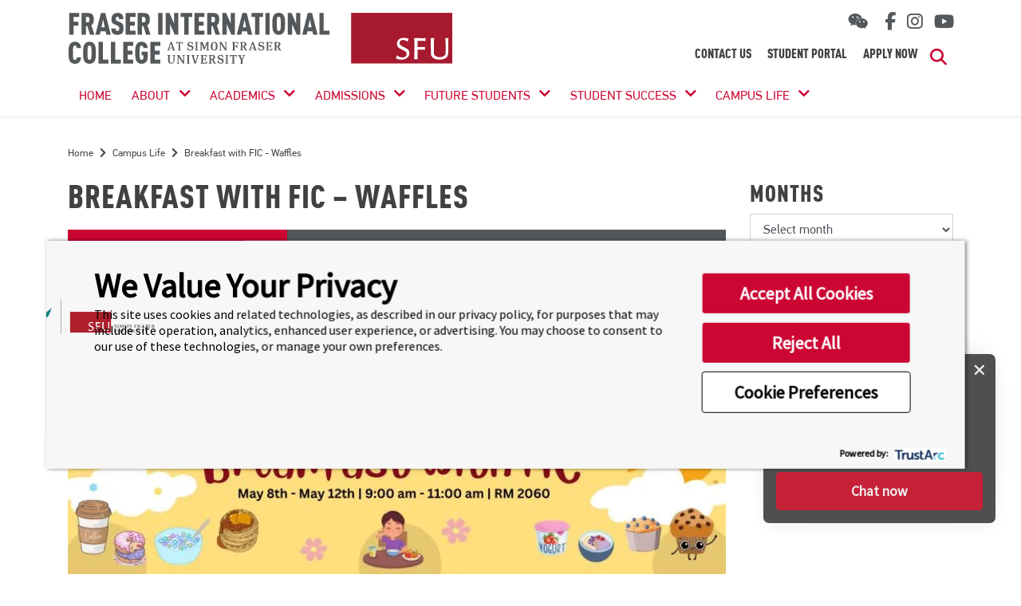

--- FILE ---
content_type: text/html; charset=UTF-8
request_url: https://www.fraseric.ca/campus-life/fic-events/breakfast-with-fic-waffles/
body_size: 12998
content:
<!doctype html>
<html lang="en-CA">
<head>
	<meta charset="UTF-8">
	<meta name="viewport" content="width=device-width, initial-scale=1, shrink-to-fit=no">
	<link rel="shortcut icon" href="https://www.fraseric.ca/wp-content/themes/wp-fic/images/favicon.png.webp" />
	<meta name='robots' content='index, follow, max-image-preview:large, max-snippet:-1, max-video-preview:-1' />
	<style>img:is([sizes="auto" i], [sizes^="auto," i]) { contain-intrinsic-size: 3000px 1500px }</style>
	
	<!-- This site is optimized with the Yoast SEO plugin v26.8 - https://yoast.com/product/yoast-seo-wordpress/ -->
	<title>Breakfast with FIC - Waffles - Fraser International College</title>
	<link rel="canonical" href="https://www.fraseric.ca/campus-life/fic-events/breakfast-with-fic-waffles/" />
	<meta property="og:locale" content="en_US" />
	<meta property="og:type" content="article" />
	<meta property="og:title" content="Breakfast with FIC - Waffles - Fraser International College" />
	<meta property="og:url" content="https://www.fraseric.ca/campus-life/fic-events/breakfast-with-fic-waffles/" />
	<meta property="og:site_name" content="Fraser International College" />
	<meta name="twitter:card" content="summary_large_image" />
	<script type="application/ld+json" class="yoast-schema-graph">{"@context":"https://schema.org","@graph":[{"@type":"WebPage","@id":"https://www.fraseric.ca/campus-life/fic-events/breakfast-with-fic-waffles/","url":"https://www.fraseric.ca/campus-life/fic-events/breakfast-with-fic-waffles/","name":"Breakfast with FIC - Waffles - Fraser International College","isPartOf":{"@id":"https://www.fraseric.ca/#website"},"datePublished":"2023-05-07T01:09:24+00:00","breadcrumb":{"@id":"https://www.fraseric.ca/campus-life/fic-events/breakfast-with-fic-waffles/#breadcrumb"},"inLanguage":"en-CA","potentialAction":[{"@type":"ReadAction","target":["https://www.fraseric.ca/campus-life/fic-events/breakfast-with-fic-waffles/"]}]},{"@type":"BreadcrumbList","@id":"https://www.fraseric.ca/campus-life/fic-events/breakfast-with-fic-waffles/#breadcrumb","itemListElement":[{"@type":"ListItem","position":1,"name":"Home","item":"https://www.fraseric.ca/"},{"@type":"ListItem","position":2,"name":"Events","item":"https://www.fraseric.ca/campus-life/fic-events/"},{"@type":"ListItem","position":3,"name":"Breakfast with FIC &#8211; Waffles"}]},{"@type":"WebSite","@id":"https://www.fraseric.ca/#website","url":"https://www.fraseric.ca/","name":"Fraser International College","description":"","potentialAction":[{"@type":"SearchAction","target":{"@type":"EntryPoint","urlTemplate":"https://www.fraseric.ca/?s={search_term_string}"},"query-input":{"@type":"PropertyValueSpecification","valueRequired":true,"valueName":"search_term_string"}}],"inLanguage":"en-CA"}]}</script>
	<!-- / Yoast SEO plugin. -->


<link rel='dns-prefetch' href='//kit.fontawesome.com' />
<link rel='dns-prefetch' href='//cdnjs.cloudflare.com' />
<link rel='dns-prefetch' href='//stackpath.bootstrapcdn.com' />
<link rel='dns-prefetch' href='//use.fontawesome.com' />
<script type="text/javascript">
/* <![CDATA[ */
window._wpemojiSettings = {"baseUrl":"https:\/\/s.w.org\/images\/core\/emoji\/16.0.1\/72x72\/","ext":".png","svgUrl":"https:\/\/s.w.org\/images\/core\/emoji\/16.0.1\/svg\/","svgExt":".svg","source":{"concatemoji":"https:\/\/www.fraseric.ca\/wp-includes\/js\/wp-emoji-release.min.js?ver=6.8.3"}};
/*! This file is auto-generated */
!function(s,n){var o,i,e;function c(e){try{var t={supportTests:e,timestamp:(new Date).valueOf()};sessionStorage.setItem(o,JSON.stringify(t))}catch(e){}}function p(e,t,n){e.clearRect(0,0,e.canvas.width,e.canvas.height),e.fillText(t,0,0);var t=new Uint32Array(e.getImageData(0,0,e.canvas.width,e.canvas.height).data),a=(e.clearRect(0,0,e.canvas.width,e.canvas.height),e.fillText(n,0,0),new Uint32Array(e.getImageData(0,0,e.canvas.width,e.canvas.height).data));return t.every(function(e,t){return e===a[t]})}function u(e,t){e.clearRect(0,0,e.canvas.width,e.canvas.height),e.fillText(t,0,0);for(var n=e.getImageData(16,16,1,1),a=0;a<n.data.length;a++)if(0!==n.data[a])return!1;return!0}function f(e,t,n,a){switch(t){case"flag":return n(e,"\ud83c\udff3\ufe0f\u200d\u26a7\ufe0f","\ud83c\udff3\ufe0f\u200b\u26a7\ufe0f")?!1:!n(e,"\ud83c\udde8\ud83c\uddf6","\ud83c\udde8\u200b\ud83c\uddf6")&&!n(e,"\ud83c\udff4\udb40\udc67\udb40\udc62\udb40\udc65\udb40\udc6e\udb40\udc67\udb40\udc7f","\ud83c\udff4\u200b\udb40\udc67\u200b\udb40\udc62\u200b\udb40\udc65\u200b\udb40\udc6e\u200b\udb40\udc67\u200b\udb40\udc7f");case"emoji":return!a(e,"\ud83e\udedf")}return!1}function g(e,t,n,a){var r="undefined"!=typeof WorkerGlobalScope&&self instanceof WorkerGlobalScope?new OffscreenCanvas(300,150):s.createElement("canvas"),o=r.getContext("2d",{willReadFrequently:!0}),i=(o.textBaseline="top",o.font="600 32px Arial",{});return e.forEach(function(e){i[e]=t(o,e,n,a)}),i}function t(e){var t=s.createElement("script");t.src=e,t.defer=!0,s.head.appendChild(t)}"undefined"!=typeof Promise&&(o="wpEmojiSettingsSupports",i=["flag","emoji"],n.supports={everything:!0,everythingExceptFlag:!0},e=new Promise(function(e){s.addEventListener("DOMContentLoaded",e,{once:!0})}),new Promise(function(t){var n=function(){try{var e=JSON.parse(sessionStorage.getItem(o));if("object"==typeof e&&"number"==typeof e.timestamp&&(new Date).valueOf()<e.timestamp+604800&&"object"==typeof e.supportTests)return e.supportTests}catch(e){}return null}();if(!n){if("undefined"!=typeof Worker&&"undefined"!=typeof OffscreenCanvas&&"undefined"!=typeof URL&&URL.createObjectURL&&"undefined"!=typeof Blob)try{var e="postMessage("+g.toString()+"("+[JSON.stringify(i),f.toString(),p.toString(),u.toString()].join(",")+"));",a=new Blob([e],{type:"text/javascript"}),r=new Worker(URL.createObjectURL(a),{name:"wpTestEmojiSupports"});return void(r.onmessage=function(e){c(n=e.data),r.terminate(),t(n)})}catch(e){}c(n=g(i,f,p,u))}t(n)}).then(function(e){for(var t in e)n.supports[t]=e[t],n.supports.everything=n.supports.everything&&n.supports[t],"flag"!==t&&(n.supports.everythingExceptFlag=n.supports.everythingExceptFlag&&n.supports[t]);n.supports.everythingExceptFlag=n.supports.everythingExceptFlag&&!n.supports.flag,n.DOMReady=!1,n.readyCallback=function(){n.DOMReady=!0}}).then(function(){return e}).then(function(){var e;n.supports.everything||(n.readyCallback(),(e=n.source||{}).concatemoji?t(e.concatemoji):e.wpemoji&&e.twemoji&&(t(e.twemoji),t(e.wpemoji)))}))}((window,document),window._wpemojiSettings);
/* ]]> */
</script>
<style id='wp-emoji-styles-inline-css' type='text/css'>

	img.wp-smiley, img.emoji {
		display: inline !important;
		border: none !important;
		box-shadow: none !important;
		height: 1em !important;
		width: 1em !important;
		margin: 0 0.07em !important;
		vertical-align: -0.1em !important;
		background: none !important;
		padding: 0 !important;
	}
</style>
<link rel='stylesheet' id='wp-block-library-css' href='https://www.fraseric.ca/wp-includes/css/dist/block-library/style.min.css?ver=6.8.3' type='text/css' media='all' />
<style id='classic-theme-styles-inline-css' type='text/css'>
/*! This file is auto-generated */
.wp-block-button__link{color:#fff;background-color:#32373c;border-radius:9999px;box-shadow:none;text-decoration:none;padding:calc(.667em + 2px) calc(1.333em + 2px);font-size:1.125em}.wp-block-file__button{background:#32373c;color:#fff;text-decoration:none}
</style>
<style id='global-styles-inline-css' type='text/css'>
:root{--wp--preset--aspect-ratio--square: 1;--wp--preset--aspect-ratio--4-3: 4/3;--wp--preset--aspect-ratio--3-4: 3/4;--wp--preset--aspect-ratio--3-2: 3/2;--wp--preset--aspect-ratio--2-3: 2/3;--wp--preset--aspect-ratio--16-9: 16/9;--wp--preset--aspect-ratio--9-16: 9/16;--wp--preset--color--black: #000000;--wp--preset--color--cyan-bluish-gray: #abb8c3;--wp--preset--color--white: #ffffff;--wp--preset--color--pale-pink: #f78da7;--wp--preset--color--vivid-red: #cf2e2e;--wp--preset--color--luminous-vivid-orange: #ff6900;--wp--preset--color--luminous-vivid-amber: #fcb900;--wp--preset--color--light-green-cyan: #7bdcb5;--wp--preset--color--vivid-green-cyan: #00d084;--wp--preset--color--pale-cyan-blue: #8ed1fc;--wp--preset--color--vivid-cyan-blue: #0693e3;--wp--preset--color--vivid-purple: #9b51e0;--wp--preset--gradient--vivid-cyan-blue-to-vivid-purple: linear-gradient(135deg,rgba(6,147,227,1) 0%,rgb(155,81,224) 100%);--wp--preset--gradient--light-green-cyan-to-vivid-green-cyan: linear-gradient(135deg,rgb(122,220,180) 0%,rgb(0,208,130) 100%);--wp--preset--gradient--luminous-vivid-amber-to-luminous-vivid-orange: linear-gradient(135deg,rgba(252,185,0,1) 0%,rgba(255,105,0,1) 100%);--wp--preset--gradient--luminous-vivid-orange-to-vivid-red: linear-gradient(135deg,rgba(255,105,0,1) 0%,rgb(207,46,46) 100%);--wp--preset--gradient--very-light-gray-to-cyan-bluish-gray: linear-gradient(135deg,rgb(238,238,238) 0%,rgb(169,184,195) 100%);--wp--preset--gradient--cool-to-warm-spectrum: linear-gradient(135deg,rgb(74,234,220) 0%,rgb(151,120,209) 20%,rgb(207,42,186) 40%,rgb(238,44,130) 60%,rgb(251,105,98) 80%,rgb(254,248,76) 100%);--wp--preset--gradient--blush-light-purple: linear-gradient(135deg,rgb(255,206,236) 0%,rgb(152,150,240) 100%);--wp--preset--gradient--blush-bordeaux: linear-gradient(135deg,rgb(254,205,165) 0%,rgb(254,45,45) 50%,rgb(107,0,62) 100%);--wp--preset--gradient--luminous-dusk: linear-gradient(135deg,rgb(255,203,112) 0%,rgb(199,81,192) 50%,rgb(65,88,208) 100%);--wp--preset--gradient--pale-ocean: linear-gradient(135deg,rgb(255,245,203) 0%,rgb(182,227,212) 50%,rgb(51,167,181) 100%);--wp--preset--gradient--electric-grass: linear-gradient(135deg,rgb(202,248,128) 0%,rgb(113,206,126) 100%);--wp--preset--gradient--midnight: linear-gradient(135deg,rgb(2,3,129) 0%,rgb(40,116,252) 100%);--wp--preset--font-size--small: 13px;--wp--preset--font-size--medium: 20px;--wp--preset--font-size--large: 36px;--wp--preset--font-size--x-large: 42px;--wp--preset--spacing--20: 0.44rem;--wp--preset--spacing--30: 0.67rem;--wp--preset--spacing--40: 1rem;--wp--preset--spacing--50: 1.5rem;--wp--preset--spacing--60: 2.25rem;--wp--preset--spacing--70: 3.38rem;--wp--preset--spacing--80: 5.06rem;--wp--preset--shadow--natural: 6px 6px 9px rgba(0, 0, 0, 0.2);--wp--preset--shadow--deep: 12px 12px 50px rgba(0, 0, 0, 0.4);--wp--preset--shadow--sharp: 6px 6px 0px rgba(0, 0, 0, 0.2);--wp--preset--shadow--outlined: 6px 6px 0px -3px rgba(255, 255, 255, 1), 6px 6px rgba(0, 0, 0, 1);--wp--preset--shadow--crisp: 6px 6px 0px rgba(0, 0, 0, 1);}:where(.is-layout-flex){gap: 0.5em;}:where(.is-layout-grid){gap: 0.5em;}body .is-layout-flex{display: flex;}.is-layout-flex{flex-wrap: wrap;align-items: center;}.is-layout-flex > :is(*, div){margin: 0;}body .is-layout-grid{display: grid;}.is-layout-grid > :is(*, div){margin: 0;}:where(.wp-block-columns.is-layout-flex){gap: 2em;}:where(.wp-block-columns.is-layout-grid){gap: 2em;}:where(.wp-block-post-template.is-layout-flex){gap: 1.25em;}:where(.wp-block-post-template.is-layout-grid){gap: 1.25em;}.has-black-color{color: var(--wp--preset--color--black) !important;}.has-cyan-bluish-gray-color{color: var(--wp--preset--color--cyan-bluish-gray) !important;}.has-white-color{color: var(--wp--preset--color--white) !important;}.has-pale-pink-color{color: var(--wp--preset--color--pale-pink) !important;}.has-vivid-red-color{color: var(--wp--preset--color--vivid-red) !important;}.has-luminous-vivid-orange-color{color: var(--wp--preset--color--luminous-vivid-orange) !important;}.has-luminous-vivid-amber-color{color: var(--wp--preset--color--luminous-vivid-amber) !important;}.has-light-green-cyan-color{color: var(--wp--preset--color--light-green-cyan) !important;}.has-vivid-green-cyan-color{color: var(--wp--preset--color--vivid-green-cyan) !important;}.has-pale-cyan-blue-color{color: var(--wp--preset--color--pale-cyan-blue) !important;}.has-vivid-cyan-blue-color{color: var(--wp--preset--color--vivid-cyan-blue) !important;}.has-vivid-purple-color{color: var(--wp--preset--color--vivid-purple) !important;}.has-black-background-color{background-color: var(--wp--preset--color--black) !important;}.has-cyan-bluish-gray-background-color{background-color: var(--wp--preset--color--cyan-bluish-gray) !important;}.has-white-background-color{background-color: var(--wp--preset--color--white) !important;}.has-pale-pink-background-color{background-color: var(--wp--preset--color--pale-pink) !important;}.has-vivid-red-background-color{background-color: var(--wp--preset--color--vivid-red) !important;}.has-luminous-vivid-orange-background-color{background-color: var(--wp--preset--color--luminous-vivid-orange) !important;}.has-luminous-vivid-amber-background-color{background-color: var(--wp--preset--color--luminous-vivid-amber) !important;}.has-light-green-cyan-background-color{background-color: var(--wp--preset--color--light-green-cyan) !important;}.has-vivid-green-cyan-background-color{background-color: var(--wp--preset--color--vivid-green-cyan) !important;}.has-pale-cyan-blue-background-color{background-color: var(--wp--preset--color--pale-cyan-blue) !important;}.has-vivid-cyan-blue-background-color{background-color: var(--wp--preset--color--vivid-cyan-blue) !important;}.has-vivid-purple-background-color{background-color: var(--wp--preset--color--vivid-purple) !important;}.has-black-border-color{border-color: var(--wp--preset--color--black) !important;}.has-cyan-bluish-gray-border-color{border-color: var(--wp--preset--color--cyan-bluish-gray) !important;}.has-white-border-color{border-color: var(--wp--preset--color--white) !important;}.has-pale-pink-border-color{border-color: var(--wp--preset--color--pale-pink) !important;}.has-vivid-red-border-color{border-color: var(--wp--preset--color--vivid-red) !important;}.has-luminous-vivid-orange-border-color{border-color: var(--wp--preset--color--luminous-vivid-orange) !important;}.has-luminous-vivid-amber-border-color{border-color: var(--wp--preset--color--luminous-vivid-amber) !important;}.has-light-green-cyan-border-color{border-color: var(--wp--preset--color--light-green-cyan) !important;}.has-vivid-green-cyan-border-color{border-color: var(--wp--preset--color--vivid-green-cyan) !important;}.has-pale-cyan-blue-border-color{border-color: var(--wp--preset--color--pale-cyan-blue) !important;}.has-vivid-cyan-blue-border-color{border-color: var(--wp--preset--color--vivid-cyan-blue) !important;}.has-vivid-purple-border-color{border-color: var(--wp--preset--color--vivid-purple) !important;}.has-vivid-cyan-blue-to-vivid-purple-gradient-background{background: var(--wp--preset--gradient--vivid-cyan-blue-to-vivid-purple) !important;}.has-light-green-cyan-to-vivid-green-cyan-gradient-background{background: var(--wp--preset--gradient--light-green-cyan-to-vivid-green-cyan) !important;}.has-luminous-vivid-amber-to-luminous-vivid-orange-gradient-background{background: var(--wp--preset--gradient--luminous-vivid-amber-to-luminous-vivid-orange) !important;}.has-luminous-vivid-orange-to-vivid-red-gradient-background{background: var(--wp--preset--gradient--luminous-vivid-orange-to-vivid-red) !important;}.has-very-light-gray-to-cyan-bluish-gray-gradient-background{background: var(--wp--preset--gradient--very-light-gray-to-cyan-bluish-gray) !important;}.has-cool-to-warm-spectrum-gradient-background{background: var(--wp--preset--gradient--cool-to-warm-spectrum) !important;}.has-blush-light-purple-gradient-background{background: var(--wp--preset--gradient--blush-light-purple) !important;}.has-blush-bordeaux-gradient-background{background: var(--wp--preset--gradient--blush-bordeaux) !important;}.has-luminous-dusk-gradient-background{background: var(--wp--preset--gradient--luminous-dusk) !important;}.has-pale-ocean-gradient-background{background: var(--wp--preset--gradient--pale-ocean) !important;}.has-electric-grass-gradient-background{background: var(--wp--preset--gradient--electric-grass) !important;}.has-midnight-gradient-background{background: var(--wp--preset--gradient--midnight) !important;}.has-small-font-size{font-size: var(--wp--preset--font-size--small) !important;}.has-medium-font-size{font-size: var(--wp--preset--font-size--medium) !important;}.has-large-font-size{font-size: var(--wp--preset--font-size--large) !important;}.has-x-large-font-size{font-size: var(--wp--preset--font-size--x-large) !important;}
:where(.wp-block-post-template.is-layout-flex){gap: 1.25em;}:where(.wp-block-post-template.is-layout-grid){gap: 1.25em;}
:where(.wp-block-columns.is-layout-flex){gap: 2em;}:where(.wp-block-columns.is-layout-grid){gap: 2em;}
:root :where(.wp-block-pullquote){font-size: 1.5em;line-height: 1.6;}
</style>
<link rel='stylesheet' id='fic-subject-list-css' href='https://www.fraseric.ca/wp-content/plugins/fic-subject-list/public/css/fic-subject-list-public.css?ver=1.17' type='text/css' media='all' />
<link rel='stylesheet' id='navitas_agent_search_style-css' href='https://www.fraseric.ca/wp-content/plugins/navitas-agents/assets/css/style.css?ver=6.8.3' type='text/css' media='all' />
<link rel='stylesheet' id='font-awesome-css' href='//use.fontawesome.com/releases/v5.7.2/css/all.css?ver=6.8.3' type='text/css' media='all' />
<link rel='stylesheet' id='fancy-box-css' href='//cdnjs.cloudflare.com/ajax/libs/fancybox/2.1.5/jquery.fancybox.min.css?ver=6.8.3' type='text/css' media='all' />
<link rel='stylesheet' id='owl-carousel-style-css' href='https://www.fraseric.ca/wp-content/themes/wp-fic/css/owl.carousel.min.css?ver=6.8.3' type='text/css' media='all' />
<link rel='stylesheet' id='owl-carousel-theme-css' href='https://www.fraseric.ca/wp-content/themes/wp-fic/css/owl.theme.default.min.css?ver=6.8.3' type='text/css' media='all' />
<link rel='stylesheet' id='up-college-main-style-css' href='https://www.fraseric.ca/wp-content/themes/wp-fic/css/main.css?ver=6.8.3' type='text/css' media='all' />
<script type="text/javascript" id="jquery-core-js-extra">
/* <![CDATA[ */
var SDT_DATA = {"ajaxurl":"https:\/\/www.fraseric.ca\/wp-admin\/admin-ajax.php","siteUrl":"https:\/\/www.fraseric.ca\/","pluginsUrl":"https:\/\/www.fraseric.ca\/wp-content\/plugins","isAdmin":""};
/* ]]> */
</script>
<script type="text/javascript" src="https://www.fraseric.ca/wp-includes/js/jquery/jquery.min.js?ver=3.7.1" id="jquery-core-js"></script>
<script type="text/javascript" src="https://www.fraseric.ca/wp-includes/js/jquery/jquery-migrate.min.js?ver=3.4.1" id="jquery-migrate-js"></script>
<script type="text/javascript" src="https://www.fraseric.ca/wp-content/plugins/fic-subject-list/public/js/fic-subject-list-public.js?ver=1.17" id="fic-subject-list-js"></script>
<script type="text/javascript" id="navitas_agent_custom_js-js-extra">
/* <![CDATA[ */
var admin_url = {"ajax_url":"https:\/\/www.fraseric.ca\/wp-admin\/admin-ajax.php"};
/* ]]> */
</script>
<script type="text/javascript" src="https://www.fraseric.ca/wp-content/plugins/navitas-agents/assets/js/custom.js?ver=6.8.3" id="navitas_agent_custom_js-js"></script>
<link rel="https://api.w.org/" href="https://www.fraseric.ca/wp-json/" /><link rel="alternate" title="JSON" type="application/json" href="https://www.fraseric.ca/wp-json/wp/v2/events/4252" /><link rel="EditURI" type="application/rsd+xml" title="RSD" href="https://www.fraseric.ca/xmlrpc.php?rsd" />
<meta name="generator" content="WordPress 6.8.3" />
<link rel='shortlink' href='https://www.fraseric.ca/?p=4252' />
<link rel="alternate" title="oEmbed (JSON)" type="application/json+oembed" href="https://www.fraseric.ca/wp-json/oembed/1.0/embed?url=https%3A%2F%2Fwww.fraseric.ca%2Fcampus-life%2Ffic-events%2Fbreakfast-with-fic-waffles%2F" />
<link rel="alternate" title="oEmbed (XML)" type="text/xml+oembed" href="https://www.fraseric.ca/wp-json/oembed/1.0/embed?url=https%3A%2F%2Fwww.fraseric.ca%2Fcampus-life%2Ffic-events%2Fbreakfast-with-fic-waffles%2F&#038;format=xml" />
<style type="text/css">.recentcomments a{display:inline !important;padding:0 !important;margin:0 !important;}</style>


			<!-- TrustArc AutoBlock -->
<script src="https://consent.trustarc.com/v2/autoblockasset/core.min.js?cmId=7mt8ej"></script>
<script src="https://consent.trustarc.com/v2/autoblock?cmId=7mt8ej"></script>
<!-- TrustArc AutoBlock -->

<!-- Google Tag Manager -->
<script>(function(w,d,s,l,i){w[l]=w[l]||[];w[l].push({'gtm.start':
new Date().getTime(),event:'gtm.js'});var f=d.getElementsByTagName(s)[0],
j=d.createElement(s),dl=l!='dataLayer'?'&l='+l:'';j.async=true;j.src=
'https://www.googletagmanager.com/gtm.js?id='+i+dl;f.parentNode.insertBefore(j,f);
})(window,document,'script','dataLayer','GTM-TR6WSCZ');</script>
<!-- End Google Tag Manager -->

<!-- Start Facebook Domain Verification Code -->
<meta name="facebook-domain-verification" content="ai9bjcry6owp2sts2atm0pk1syq4v6" />
<!-- End Facebook Domain Verification Code -->	</head>
<body class="wp-singular events-template-default single single-events postid-4252 wp-theme-wp-fic">

	<!-- Google Tag Manager (noscript) -->
<noscript><iframe title="Google Tag Manager" aria-label="Google Tag Manager" src="https://www.googletagmanager.com/ns.html?id=GTM-TR6WSCZ"
height="0" width="0" style="display:none;visibility:hidden"></iframe></noscript>
<!-- End Google Tag Manager (noscript) -->

<!-- Start Skip to content -->
<div id="skip-navigation">
	<a class="sr-only sr-only-focusable" href="#main" title="Skip to Main Content">Skip to Main Content</a>
</div>
<!-- End Skip to content -->

<header class="header shadow-sm clearfix fixed-top">
	<div class="container">

	
		<nav class="navbar navbar-expand-xl navbar-light navbar-dropdown py-0 px-3 header__navbar" aria-label="Main Navigation">

			<div class="header__main navbar-brand flex-column flex-md-row pt-3 pb-2">
				<a class="header__logo desktop" href="https://www.fraseric.ca" title="Fraser International College">
					<img src="https://www.fraseric.ca/wp-content/themes/wp-fic/images/fic-logo.svg" class="image-fluid" alt="Fraser International College">
				</a>
				<a class="header__logo mobile" href="https://www.fraseric.ca" title="Fraser International College">
					<img src="https://www.fraseric.ca/wp-content/themes/wp-fic/images/fic-logo.svg" class="image-fluid" alt="Fraser International College">
				</a>
			</div>

			<div id="mobile_site_search_container" class="dropdown d-xl-none ml-auto mr-2 header__menu-global-search">
	                <!--div class="">
	                    <a href="/about/contact/" class="btn btn-primary">Contact</a>
	                </div-->
	                <button class="btn dropdown-toggle border-0 hide-text" type="button" id="mobile_site_search_button" data-toggle="dropdown" aria-haspopup="true" aria-expanded="false">
					<span class="fas fa-search"></span>
					<span class="visuallyhidden">Search</span>
				</button>
				<div class="dropdown-menu dropdown-menu-right px-4 py-3 mt-sm-4 shadow mobile_site_search" aria-labelledby="mobile_site_search_button">
					<form class="site-search-form-nav-mobile" action="/" method="get" role="search">
						<div class="input-group">
							<input type="text" name="s" class="form-control rounded-0 site-search-input-nav-mobile" aria-labelledby="global-search-mobile">
							<div class="input-group-append">
								<button id="global-search-mobile" class="btn btn-primary" type="submit">Search</button>
							</div>
						</div>
						<div class="form-group mb-0 d-none site-search-err-nav-mobile">
							<small class="form-text text-danger">Please enter a keyword.</small>
						</div>
					</form>
				</div>
			</div>
			<button id="ChangeToggle" class="navbar-toggler border-primary header__nav-toggler" type="button" data-toggle="collapse" data-target="#main_navigation_toggle" aria-controls="main_navigation_toggle" aria-expanded="false">
				<span id="navbar-hamburger">
					<span class="navbar-toggler-icon"></span>
				</span>
				<span id="navbar-close" class="d-none">
					<span class="close">X</span>
				</span>
			</button>


            <div class="header-contact-socials">
				<div class="row follow-us justify-content-end">
					<ul class="list-inline social-links">
						<li class="list-inline-item">
							<a href="javascript:void(0)" class="text-hide flexbox flexbox--center open-wechatqr" title="WeChat">
								<span class="fab fa-weixin flexbox flexbox--center"></span>
							</a>
						</li>
						
															<!-- Facebook -->
																	<li class="list-inline-item"><a href="https://www.facebook.com/fraseric" class="text-hidex flexbox flexbox--center" target="_blank" title="Facebook"><span class="fab fa-facebook-f fb-icon flexbox flexbox--center"></span></a></li>
								
								<!-- Twitter -->
								
								<!-- Instagram -->
																	<li class="list-inline-item"><a href="https://www.instagram.com/myfic/" class="text-hidex" target="_blank" title="Instagram"><span class="fab fa-instagram flexbox flexbox--center"></span></a></li>
								
								<!-- Youtube -->
																	<li class="list-inline-item"><a href="https://www.youtube.com/user/FraserIntCollege" class="text-hidex" target="_blank" title="YouTube"><span class="fab fa-youtube flexbox flexbox--center"></span></a></li>
								
								<!-- Pinterest -->
								
								<!-- Linkedin -->
								
							
											</ul>
				</div>
			</div>
			   <div class="header-contact">
															<a href="https://www.fraseric.ca/contact-us/"
							target=""
							class="btn btn-info contact-item">
							Contact Us						</a>
											<a href="https://learning.fraseric.ca/user/login"
							target="_blank"
							class="btn btn-info contact-item">
							Student Portal						</a>
											<a href="https://www.fraseric.ca/apply/"
							target=""
							class="btn btn-info contact-item">
							Apply Now						</a>
												</div>

			<div id="main_navigation_toggle_desktop" class="header__navwrap collapse navbar-collapse"><ul id="menu-main-nav" class="navbar-nav header__menu mb-3 mb-lg-0"><li  id="menu-item-847" class="menu-item menu-item-type-custom menu-item-object-custom menu-item-home menu-item-847 nav-item nav-item-desktop"><a href="https://www.fraseric.ca/" class="nav-link px-lg-3">HOME</a></li>
<li  id="menu-item-780" class="menu-item menu-item-type-post_type menu-item-object-page dropdown  menu-item-780 nav-item nav-item-desktop"><a href="https://www.fraseric.ca/about/" aria-haspopup="true" aria-expanded="false" class="dropdown-toggle nav-link d-inline-block pl-lg-3 pr-lg-1 has_children" id="menu-item-dropdown-780">About</a><div class="mobile_nav_item_toggler d-inline-block float-right mx-lg-0 text-center p-2 pl-lg-0 pr-lg-3 py-lg-3"><span class="fas fa-chevron-down"></span></div>
<ul class="dropdown-menu sub-menu sub-menu-item-dropdown-780" aria-labelledby="menu-item-dropdown-780" role="menu">
	<li  id="menu-item-797" class="menu-item menu-item-type-post_type menu-item-object-page menu-item-797 nav-item nav-item-desktop"><a href="https://www.fraseric.ca/about/fraser-international-college/" class="dropdown-item">Fraser International College</a></li>
	<li  id="menu-item-7072" class="menu-item menu-item-type-post_type menu-item-object-page menu-item-7072 nav-item nav-item-desktop"><a href="https://www.fraseric.ca/about/meet-the-fic-team/" class="dropdown-item">Meet the FIC Team</a></li>
	<li  id="menu-item-798" class="menu-item menu-item-type-post_type menu-item-object-page menu-item-798 nav-item nav-item-desktop"><a href="https://www.fraseric.ca/about/vancouver/" class="dropdown-item">Vancouver</a></li>
	<li  id="menu-item-800" class="menu-item menu-item-type-post_type menu-item-object-page menu-item-800 nav-item nav-item-desktop"><a href="https://www.fraseric.ca/about/important-links/" class="dropdown-item">Important Links</a></li>
	<li  id="menu-item-914" class="menu-item menu-item-type-post_type menu-item-object-page menu-item-914 nav-item nav-item-desktop"><a href="https://www.fraseric.ca/about/publications-and-forms/" class="dropdown-item">Publications and Forms</a></li>
	<li  id="menu-item-802" class="menu-item menu-item-type-post_type menu-item-object-page menu-item-802 nav-item nav-item-desktop"><a href="https://www.fraseric.ca/about/policy-library/" class="dropdown-item">Policy Library</a></li>
	<li  id="menu-item-5078" class="menu-item menu-item-type-post_type menu-item-object-page menu-item-5078 nav-item nav-item-desktop"><a href="https://www.fraseric.ca/about/privacy/" class="dropdown-item">Privacy Centre</a></li>
</ul>
</li>
<li  id="menu-item-785" class="menu-item menu-item-type-post_type menu-item-object-page dropdown  menu-item-785 nav-item nav-item-desktop"><a href="https://www.fraseric.ca/academics/" aria-haspopup="true" aria-expanded="false" class="dropdown-toggle nav-link d-inline-block pl-lg-3 pr-lg-1 has_children" id="menu-item-dropdown-785">Academics</a><div class="mobile_nav_item_toggler d-inline-block float-right mx-lg-0 text-center p-2 pl-lg-0 pr-lg-3 py-lg-3"><span class="fas fa-chevron-down"></span></div>
<ul class="dropdown-menu sub-menu sub-menu-item-dropdown-785" aria-labelledby="menu-item-dropdown-785" role="menu">
	<li  id="menu-item-786" class="menu-item menu-item-type-post_type menu-item-object-page menu-item-786 nav-item nav-item-desktop"><a href="https://www.fraseric.ca/academics/foundation/" class="dropdown-item">Foundation Program</a></li>
	<li  id="menu-item-811" class="menu-item menu-item-type-post_type menu-item-object-page menu-item-811 nav-item nav-item-desktop"><a href="https://www.fraseric.ca/academics/undergraduate/" class="dropdown-item">Undergraduate Transfer Pathways</a></li>
	<li  id="menu-item-812" class="menu-item menu-item-type-post_type menu-item-object-page menu-item-812 nav-item nav-item-desktop"><a href="https://www.fraseric.ca/academics/associate-degree/" class="dropdown-item">Associate Degree</a></li>
	<li  id="menu-item-1003" class="menu-item menu-item-type-post_type menu-item-object-page menu-item-1003 nav-item nav-item-desktop"><a href="https://www.fraseric.ca/academics/support-programs/" class="dropdown-item">Support Programs</a></li>
	<li  id="menu-item-4578" class="menu-item menu-item-type-post_type menu-item-object-page menu-item-4578 nav-item nav-item-desktop"><a href="https://www.fraseric.ca/academics/study-abroad/" class="dropdown-item">Study Abroad</a></li>
	<li  id="menu-item-813" class="menu-item menu-item-type-post_type menu-item-object-page menu-item-813 nav-item nav-item-desktop"><a href="https://www.fraseric.ca/academics/academic-planning/" class="dropdown-item">Academic Planning</a></li>
	<li  id="menu-item-852" class="menu-item menu-item-type-post_type menu-item-object-page menu-item-852 nav-item nav-item-desktop"><a href="https://www.fraseric.ca/academics/important-dates/" class="dropdown-item">Important Dates</a></li>
</ul>
</li>
<li  id="menu-item-672" class="menu-item menu-item-type-post_type menu-item-object-page dropdown  menu-item-672 nav-item nav-item-desktop"><a href="https://www.fraseric.ca/admissions/" aria-haspopup="true" aria-expanded="false" class="dropdown-toggle nav-link d-inline-block pl-lg-3 pr-lg-1 has_children" id="menu-item-dropdown-672">Admissions</a><div class="mobile_nav_item_toggler d-inline-block float-right mx-lg-0 text-center p-2 pl-lg-0 pr-lg-3 py-lg-3"><span class="fas fa-chevron-down"></span></div>
<ul class="dropdown-menu sub-menu sub-menu-item-dropdown-672" aria-labelledby="menu-item-dropdown-672" role="menu">
	<li  id="menu-item-694" class="menu-item menu-item-type-post_type menu-item-object-page menu-item-694 nav-item nav-item-desktop"><a href="https://www.fraseric.ca/admissions/admission-requirements/" class="dropdown-item">Admission Requirements</a></li>
	<li  id="menu-item-807" class="menu-item menu-item-type-post_type menu-item-object-page menu-item-807 nav-item nav-item-desktop"><a href="https://www.fraseric.ca/admissions/english-requirements/" class="dropdown-item">English Requirements</a></li>
	<li  id="menu-item-695" class="menu-item menu-item-type-post_type menu-item-object-page menu-item-695 nav-item nav-item-desktop"><a href="https://www.fraseric.ca/admissions/fees/" class="dropdown-item">Tuition and Fees</a></li>
	<li  id="menu-item-3055" class="menu-item menu-item-type-post_type menu-item-object-page menu-item-3055 nav-item nav-item-desktop"><a href="https://www.fraseric.ca/admissions/payment-options/" class="dropdown-item">Payment Options</a></li>
	<li  id="menu-item-775" class="menu-item menu-item-type-post_type menu-item-object-page menu-item-775 nav-item nav-item-desktop"><a href="https://www.fraseric.ca/admissions/financial-planning/" class="dropdown-item">Financial Planning</a></li>
	<li  id="menu-item-699" class="menu-item menu-item-type-post_type menu-item-object-page menu-item-699 nav-item nav-item-desktop"><a href="https://www.fraseric.ca/admissions/conditions-of-enrolment/" class="dropdown-item">Conditions of Enrolment</a></li>
	<li  id="menu-item-3253" class="menu-item menu-item-type-post_type menu-item-object-page menu-item-3253 nav-item nav-item-desktop"><a href="https://www.fraseric.ca/admissions/how-to-remove-your-conditions/" class="dropdown-item">How to Remove your Conditions</a></li>
	<li  id="menu-item-808" class="menu-item menu-item-type-post_type menu-item-object-page menu-item-808 nav-item nav-item-desktop"><a href="https://www.fraseric.ca/admissions/how-to-accept-your-offer/" class="dropdown-item">How to accept your offer</a></li>
</ul>
</li>
<li  id="menu-item-784" class="menu-item menu-item-type-post_type menu-item-object-page menu-item-has-children dropdown  menu-item-784 nav-item nav-item-desktop"><a href="https://www.fraseric.ca/future-students/" aria-haspopup="true" aria-expanded="false" class="dropdown-toggle nav-link d-inline-block pl-lg-3 pr-lg-1 has_children" id="menu-item-dropdown-784">Future Students</a><div class="mobile_nav_item_toggler d-inline-block float-right mx-lg-0 text-center p-2 pl-lg-0 pr-lg-3 py-lg-3"><span class="fas fa-chevron-down"></span></div>
<ul class="dropdown-menu sub-menu sub-menu-item-dropdown-784" aria-labelledby="menu-item-dropdown-784" role="menu">
	<li  id="menu-item-1569" class="menu-item menu-item-type-post_type menu-item-object-page menu-item-1569 nav-item nav-item-desktop"><a href="https://www.fraseric.ca/future-students/chat-with-the-fic-family/" class="dropdown-item">Chat with the FIC family</a></li>
	<li  id="menu-item-787" class="menu-item menu-item-type-post_type menu-item-object-page menu-item-787 nav-item nav-item-desktop"><a href="https://www.fraseric.ca/future-students/accommodation/" class="dropdown-item">Accommodation</a></li>
	<li  id="menu-item-817" class="menu-item menu-item-type-post_type menu-item-object-page menu-item-817 nav-item nav-item-desktop"><a href="https://www.fraseric.ca/future-students/orientation/" class="dropdown-item">Orientation</a></li>
	<li  id="menu-item-816" class="menu-item menu-item-type-post_type menu-item-object-page menu-item-816 nav-item nav-item-desktop"><a href="https://www.fraseric.ca/future-students/medical-insurance/" class="dropdown-item">Medical Insurance</a></li>
	<li  id="menu-item-2600" class="menu-item menu-item-type-post_type menu-item-object-page menu-item-2600 nav-item nav-item-desktop"><a href="https://www.fraseric.ca/admissions/financial-planning/scholarships/" class="dropdown-item">Scholarships</a></li>
</ul>
</li>
<li  id="menu-item-782" class="menu-item menu-item-type-post_type menu-item-object-page dropdown  menu-item-782 nav-item nav-item-desktop"><a href="https://www.fraseric.ca/student-success/" aria-haspopup="true" aria-expanded="false" class="dropdown-toggle nav-link d-inline-block pl-lg-3 pr-lg-1 has_children" id="menu-item-dropdown-782">Student Success</a><div class="mobile_nav_item_toggler d-inline-block float-right mx-lg-0 text-center p-2 pl-lg-0 pr-lg-3 py-lg-3"><span class="fas fa-chevron-down"></span></div>
<ul class="dropdown-menu sub-menu sub-menu-item-dropdown-782" aria-labelledby="menu-item-dropdown-782" role="menu">
	<li  id="menu-item-854" class="menu-item menu-item-type-post_type menu-item-object-page menu-item-854 nav-item nav-item-desktop"><a href="https://www.fraseric.ca/student-success/accessing-advising/" class="dropdown-item">Student Success Team</a></li>
	<li  id="menu-item-821" class="menu-item menu-item-type-post_type menu-item-object-page menu-item-821 nav-item nav-item-desktop"><a href="https://www.fraseric.ca/student-success/wellness-office/" class="dropdown-item">Wellness Office</a></li>
	<li  id="menu-item-1757" class="menu-item menu-item-type-post_type menu-item-object-page menu-item-1757 nav-item nav-item-desktop"><a href="https://www.fraseric.ca/student-success/attendance-support/" class="dropdown-item">Attendance Support</a></li>
	<li  id="menu-item-822" class="menu-item menu-item-type-post_type menu-item-object-page menu-item-822 nav-item nav-item-desktop"><a href="https://www.fraseric.ca/student-success/support-tutorials-and-workshops/" class="dropdown-item">Instructor Support Tutorials</a></li>
	<li  id="menu-item-856" class="menu-item menu-item-type-post_type menu-item-object-page menu-item-856 nav-item nav-item-desktop"><a href="https://www.fraseric.ca/student-success/graduation-and-transfer/" class="dropdown-item">Graduation and Transfer</a></li>
	<li  id="menu-item-857" class="menu-item menu-item-type-post_type menu-item-object-page menu-item-857 nav-item nav-item-desktop"><a href="https://www.fraseric.ca/student-success/request-a-document/" class="dropdown-item">Request a Document</a></li>
</ul>
</li>
<li  id="menu-item-781" class="menu-item menu-item-type-post_type menu-item-object-page dropdown  menu-item-781 nav-item nav-item-desktop"><a href="https://www.fraseric.ca/campus-life/" aria-haspopup="true" aria-expanded="false" class="dropdown-toggle nav-link d-inline-block pl-lg-3 pr-lg-1 has_children" id="menu-item-dropdown-781">Campus Life</a><div class="mobile_nav_item_toggler d-inline-block float-right mx-lg-0 text-center p-2 pl-lg-0 pr-lg-3 py-lg-3"><span class="fas fa-chevron-down"></span></div>
<ul class="dropdown-menu sub-menu sub-menu-item-dropdown-781" aria-labelledby="menu-item-dropdown-781" role="menu">
	<li  id="menu-item-894" class="menu-item menu-item-type-post_type menu-item-object-page menu-item-894 nav-item nav-item-desktop"><a href="https://www.fraseric.ca/campus-life/events/" class="dropdown-item">Events</a></li>
	<li  id="menu-item-6015" class="menu-item menu-item-type-post_type menu-item-object-page menu-item-6015 nav-item nav-item-desktop"><a href="https://www.fraseric.ca/campus-life/get-involved/" class="dropdown-item">Get Involved</a></li>
	<li  id="menu-item-7090" class="menu-item menu-item-type-post_type menu-item-object-page menu-item-7090 nav-item nav-item-desktop"><a href="https://www.fraseric.ca/campus-life/campus-facilities/" class="dropdown-item">Campus Facilities</a></li>
	<li  id="menu-item-896" class="menu-item menu-item-type-post_type menu-item-object-page menu-item-896 nav-item nav-item-desktop"><a href="https://www.fraseric.ca/campus-life/fic-vocabulary/" class="dropdown-item">FIC Vocabulary</a></li>
</ul>
</li>
</ul></div>

            <div id="main_navigation_toggle" class="header__navwrap collapse navbar-collapse d-xl-none">

				<ul class="navbar-nav header__menu mb-3 mb-xl-0 d-xl-none">
					<li class="page_item page-item-6622 nav-item dropdown"><a href="https://www.fraseric.ca/apply/" class="nav-link d-inline-block pl-lx-3 pr-xl-1 has_children level-0">Apply Now</a><div class="mobile_nav_item_toggler d-inline-block float-right mx-xl-0 text-center p-2 pl-xl-0 pr-xl-3 py-xl-3 level-0 dropdown-toggle" role="button" data-toggle="dropdown" aria-haspopup="true" aria-expanded="false"><span class="fas fa-chevron-down mobile_nav_item_toggler_icon level-0"></span></div>
<ul class='dropdown-menu py-0 my-0 level-0'>
	<li class="page_item page-item-6625 nav-item dropdown"><a href="https://www.fraseric.ca/apply/find-agent/" class="dropdown-item level-1">Find an Agent</a></li>
	<li class="page_item page-item-6634 nav-item dropdown"><a href="https://www.fraseric.ca/apply/choose-agent/" class="dropdown-item level-1">Choosing an Education Agent</a></li>
	<li class="page_item page-item-6632 nav-item dropdown"><a href="https://www.fraseric.ca/apply/complaint-agents/" class="dropdown-item level-1">Complaint Form &#8211; Agents</a></li>
	<li class="page_item page-item-6630 nav-item dropdown"><a href="https://www.fraseric.ca/apply/agent-applications/" class="dropdown-item level-1">Agent Applications</a></li>
</ul>
</li>
<li class="page_item page-item-2 nav-item dropdown"><a href="https://www.fraseric.ca/" class="nav-link px-xl-3 level-0">Home</a></li>
<li class="page_item page-item-799 nav-item dropdown"><a href="https://www.fraseric.ca/simon-fraser-university/" class="nav-link px-xl-3 level-0">Simon Fraser University</a></li>
<li class="page_item page-item-779 nav-item dropdown"><a href="https://www.fraseric.ca/about/" class="nav-link d-inline-block pl-lx-3 pr-xl-1 has_children level-0">About</a><div class="mobile_nav_item_toggler d-inline-block float-right mx-xl-0 text-center p-2 pl-xl-0 pr-xl-3 py-xl-3 level-0 dropdown-toggle" role="button" data-toggle="dropdown" aria-haspopup="true" aria-expanded="false"><span class="fas fa-chevron-down mobile_nav_item_toggler_icon level-0"></span></div>
<ul class='dropdown-menu py-0 my-0 level-0'>
	<li class="page_item page-item-797 nav-item dropdown"><a href="https://www.fraseric.ca/about/fraser-international-college/" class="dropdown-item level-1">Fraser International College</a></li>
	<li class="page_item page-item-7072 nav-item dropdown"><a href="https://www.fraseric.ca/about/meet-the-fic-team/" class="dropdown-item level-1">Meet the FIC Team</a></li>
	<li class="page_item page-item-798 nav-item dropdown"><a href="https://www.fraseric.ca/about/vancouver/" class="dropdown-item level-1">Vancouver</a></li>
	<li class="page_item page-item-800 nav-item dropdown"><a href="https://www.fraseric.ca/about/important-links/" class="dropdown-item level-1">Important Links</a></li>
	<li class="page_item page-item-914 nav-item dropdown"><a href="https://www.fraseric.ca/about/publications-and-forms/" class="dropdown-item level-1">Publications and Forms</a></li>
	<li class="page_item page-item-802 nav-item dropdown"><a href="https://www.fraseric.ca/about/policy-library/" class="dropdown-item level-1">Policy Library</a></li>
	<li class="page_item page-item-5078 nav-item dropdown"><a href="https://www.fraseric.ca/about/privacy/" class="dropdown-item nav-link d-inline-block border-0 has_children level-1">Privacy Centre</a><div class="mobile_nav_item_toggler d-inline-block float-right mx-xl-0 text-center p-2 pl-xl-0 pr-xl-3 py-xl-3 level-1 dropdown-toggle" role="button" data-toggle="dropdown" aria-haspopup="true" aria-expanded="false"><span class="fas fa-chevron-down mobile_nav_item_toggler_icon level-1"></span></div>
	<ul class='dropdown-menu py-0 my-0 level-1'>
		<li class="page_item page-item-5080 nav-item dropdown"><a href="https://www.fraseric.ca/about/privacy/global/" class="dropdown-item level-2">Global Privacy Notice</a></li>
		<li class="page_item page-item-5082 nav-item dropdown"><a href="https://www.fraseric.ca/about/privacy/marketing/" class="dropdown-item level-2">Marketing Privacy Notice</a></li>
		<li class="page_item page-item-6292 nav-item dropdown"><a href="https://www.fraseric.ca/about/privacy/cookie-policy/" class="dropdown-item level-2">Cookie Policy</a></li>
	</ul>
</li>
</ul>
</li>
<li class="page_item page-item-773 nav-item dropdown"><a href="https://www.fraseric.ca/academics/" class="nav-link d-inline-block pl-lx-3 pr-xl-1 has_children level-0">Academics</a><div class="mobile_nav_item_toggler d-inline-block float-right mx-xl-0 text-center p-2 pl-xl-0 pr-xl-3 py-xl-3 level-0 dropdown-toggle" role="button" data-toggle="dropdown" aria-haspopup="true" aria-expanded="false"><span class="fas fa-chevron-down mobile_nav_item_toggler_icon level-0"></span></div>
<ul class='dropdown-menu py-0 my-0 level-0'>
	<li class="page_item page-item-786 nav-item dropdown"><a href="https://www.fraseric.ca/academics/foundation/" class="dropdown-item level-1">Foundation Program</a></li>
	<li class="page_item page-item-811 nav-item dropdown"><a href="https://www.fraseric.ca/academics/undergraduate/" class="dropdown-item nav-link d-inline-block border-0 has_children level-1">Undergraduate Transfer Pathways</a><div class="mobile_nav_item_toggler d-inline-block float-right mx-xl-0 text-center p-2 pl-xl-0 pr-xl-3 py-xl-3 level-1 dropdown-toggle" role="button" data-toggle="dropdown" aria-haspopup="true" aria-expanded="false"><span class="fas fa-chevron-down mobile_nav_item_toggler_icon level-1"></span></div>
	<ul class='dropdown-menu py-0 my-0 level-1'>
		<li class="page_item page-item-825 nav-item dropdown"><a href="https://www.fraseric.ca/academics/undergraduate/arts-and-social-sciences/" class="dropdown-item level-2">Arts and Social Sciences</a></li>
		<li class="page_item page-item-827 nav-item dropdown"><a href="https://www.fraseric.ca/academics/undergraduate/business-administration/" class="dropdown-item level-2">Business Administration</a></li>
		<li class="page_item page-item-836 nav-item dropdown"><a href="https://www.fraseric.ca/academics/undergraduate/communication-and-business/" class="dropdown-item level-2">Communication and Business</a></li>
		<li class="page_item page-item-5466 nav-item dropdown"><a href="https://www.fraseric.ca/academics/undergraduate/communication-art-and-technology-2/" class="dropdown-item level-2">Communication, Art and Technology</a></li>
		<li class="page_item page-item-2964 nav-item dropdown"><a href="https://www.fraseric.ca/academics/undergraduate/computing-science-2/" class="dropdown-item level-2">Computing Science</a></li>
		<li class="page_item page-item-3005 nav-item dropdown"><a href="https://www.fraseric.ca/academics/undergraduate/engineering-science-2/" class="dropdown-item level-2">Engineering Science</a></li>
		<li class="page_item page-item-840 nav-item dropdown"><a href="https://www.fraseric.ca/academics/undergraduate/environment-ba/" class="dropdown-item level-2">Environment (BA)</a></li>
		<li class="page_item page-item-841 nav-item dropdown"><a href="https://www.fraseric.ca/academics/undergraduate/environment-bachelor-of-science/" class="dropdown-item level-2">Environment (BSc)</a></li>
		<li class="page_item page-item-845 nav-item dropdown"><a href="https://www.fraseric.ca/academics/undergraduate/environment-bachelor-of-environment/" class="dropdown-item level-2">Environment (BEnv)</a></li>
		<li class="page_item page-item-842 nav-item dropdown"><a href="https://www.fraseric.ca/academics/undergraduate/health-sciences-ba/" class="dropdown-item level-2">Health Sciences (BA)</a></li>
		<li class="page_item page-item-832 nav-item dropdown"><a href="https://www.fraseric.ca/academics/undergraduate/health-sciences-bsc/" class="dropdown-item level-2">Health Sciences (BSc)</a></li>
		<li class="page_item page-item-831 nav-item dropdown"><a href="https://www.fraseric.ca/academics/undergraduate/sciences/" class="dropdown-item level-2">Sciences</a></li>
	</ul>
</li>
	<li class="page_item page-item-1003 nav-item dropdown"><a href="https://www.fraseric.ca/academics/support-programs/" class="dropdown-item nav-link d-inline-block border-0 has_children level-1">Support Programs</a><div class="mobile_nav_item_toggler d-inline-block float-right mx-xl-0 text-center p-2 pl-xl-0 pr-xl-3 py-xl-3 level-1 dropdown-toggle" role="button" data-toggle="dropdown" aria-haspopup="true" aria-expanded="false"><span class="fas fa-chevron-down mobile_nav_item_toggler_icon level-1"></span></div>
	<ul class='dropdown-menu py-0 my-0 level-1'>
		<li class="page_item page-item-1004 nav-item dropdown"><a href="https://www.fraseric.ca/academics/support-programs/cornerstone/" class="dropdown-item level-2">Cornerstone</a></li>
		<li class="page_item page-item-1005 nav-item dropdown"><a href="https://www.fraseric.ca/academics/support-programs/integrated/" class="dropdown-item level-2">Integrated</a></li>
	</ul>
</li>
	<li class="page_item page-item-812 nav-item dropdown"><a href="https://www.fraseric.ca/academics/associate-degree/" class="dropdown-item level-1">Associate Degree</a></li>
	<li class="page_item page-item-4578 nav-item dropdown"><a href="https://www.fraseric.ca/academics/study-abroad/" class="dropdown-item level-1">Study Abroad</a></li>
	<li class="page_item page-item-813 nav-item dropdown"><a href="https://www.fraseric.ca/academics/academic-planning/" class="dropdown-item nav-link d-inline-block border-0 has_children level-1">Academic Planning</a><div class="mobile_nav_item_toggler d-inline-block float-right mx-xl-0 text-center p-2 pl-xl-0 pr-xl-3 py-xl-3 level-1 dropdown-toggle" role="button" data-toggle="dropdown" aria-haspopup="true" aria-expanded="false"><span class="fas fa-chevron-down mobile_nav_item_toggler_icon level-1"></span></div>
	<ul class='dropdown-menu py-0 my-0 level-1'>
		<li class="page_item page-item-828 nav-item dropdown"><a href="https://www.fraseric.ca/academics/academic-planning/course-catalogue/" class="dropdown-item level-2">Course Catalogue</a></li>
		<li class="page_item page-item-853 nav-item dropdown"><a href="https://www.fraseric.ca/academics/academic-planning/how-to-enrol/" class="dropdown-item level-2">How to Enrol</a></li>
	</ul>
</li>
	<li class="page_item page-item-852 nav-item dropdown"><a href="https://www.fraseric.ca/academics/important-dates/" class="dropdown-item level-1">Important Dates</a></li>
</ul>
</li>
<li class="page_item page-item-774 nav-item dropdown"><a href="https://www.fraseric.ca/future-students/" class="nav-link d-inline-block pl-lx-3 pr-xl-1 has_children level-0">Future Students</a><div class="mobile_nav_item_toggler d-inline-block float-right mx-xl-0 text-center p-2 pl-xl-0 pr-xl-3 py-xl-3 level-0 dropdown-toggle" role="button" data-toggle="dropdown" aria-haspopup="true" aria-expanded="false"><span class="fas fa-chevron-down mobile_nav_item_toggler_icon level-0"></span></div>
<ul class='dropdown-menu py-0 my-0 level-0'>
	<li class="page_item page-item-1569 nav-item dropdown"><a href="https://www.fraseric.ca/future-students/chat-with-the-fic-family/" class="dropdown-item level-1">Chat with the FIC family</a></li>
	<li class="page_item page-item-787 nav-item dropdown"><a href="https://www.fraseric.ca/future-students/accommodation/" class="dropdown-item level-1">Accommodation</a></li>
	<li class="page_item page-item-817 nav-item dropdown"><a href="https://www.fraseric.ca/future-students/orientation/" class="dropdown-item nav-link d-inline-block border-0 has_children level-1">Orientation</a><div class="mobile_nav_item_toggler d-inline-block float-right mx-xl-0 text-center p-2 pl-xl-0 pr-xl-3 py-xl-3 level-1 dropdown-toggle" role="button" data-toggle="dropdown" aria-haspopup="true" aria-expanded="false"><span class="fas fa-chevron-down mobile_nav_item_toggler_icon level-1"></span></div>
	<ul class='dropdown-menu py-0 my-0 level-1'>
		<li class="page_item page-item-7085 nav-item dropdown"><a href="https://www.fraseric.ca/future-students/orientation/getting-started/" class="dropdown-item level-2">Getting Started</a></li>
	</ul>
</li>
	<li class="page_item page-item-816 nav-item dropdown"><a href="https://www.fraseric.ca/future-students/medical-insurance/" class="dropdown-item level-1">Medical Insurance</a></li>
</ul>
</li>
<li class="page_item page-item-668 nav-item dropdown"><a href="https://www.fraseric.ca/admissions/" class="nav-link d-inline-block pl-lx-3 pr-xl-1 has_children level-0">Admissions</a><div class="mobile_nav_item_toggler d-inline-block float-right mx-xl-0 text-center p-2 pl-xl-0 pr-xl-3 py-xl-3 level-0 dropdown-toggle" role="button" data-toggle="dropdown" aria-haspopup="true" aria-expanded="false"><span class="fas fa-chevron-down mobile_nav_item_toggler_icon level-0"></span></div>
<ul class='dropdown-menu py-0 my-0 level-0'>
	<li class="page_item page-item-694 nav-item dropdown"><a href="https://www.fraseric.ca/admissions/admission-requirements/" class="dropdown-item level-1">Admission Requirements</a></li>
	<li class="page_item page-item-807 nav-item dropdown"><a href="https://www.fraseric.ca/admissions/english-requirements/" class="dropdown-item level-1">English Requirements</a></li>
	<li class="page_item page-item-695 nav-item dropdown"><a href="https://www.fraseric.ca/admissions/fees/" class="dropdown-item nav-link d-inline-block border-0 has_children level-1">Tuition and Fees</a><div class="mobile_nav_item_toggler d-inline-block float-right mx-xl-0 text-center p-2 pl-xl-0 pr-xl-3 py-xl-3 level-1 dropdown-toggle" role="button" data-toggle="dropdown" aria-haspopup="true" aria-expanded="false"><span class="fas fa-chevron-down mobile_nav_item_toggler_icon level-1"></span></div>
	<ul class='dropdown-menu py-0 my-0 level-1'>
		<li class="page_item page-item-2060 nav-item dropdown"><a href="https://www.fraseric.ca/admissions/fees/how-to-pay-fees/" class="dropdown-item level-2">How to Pay Fees</a></li>
	</ul>
</li>
	<li class="page_item page-item-3055 nav-item dropdown"><a href="https://www.fraseric.ca/admissions/payment-options/" class="dropdown-item level-1">Payment Options</a></li>
	<li class="page_item page-item-775 nav-item dropdown"><a href="https://www.fraseric.ca/admissions/financial-planning/" class="dropdown-item nav-link d-inline-block border-0 has_children level-1">Financial Planning</a><div class="mobile_nav_item_toggler d-inline-block float-right mx-xl-0 text-center p-2 pl-xl-0 pr-xl-3 py-xl-3 level-1 dropdown-toggle" role="button" data-toggle="dropdown" aria-haspopup="true" aria-expanded="false"><span class="fas fa-chevron-down mobile_nav_item_toggler_icon level-1"></span></div>
	<ul class='dropdown-menu py-0 my-0 level-1'>
		<li class="page_item page-item-739 nav-item dropdown"><a href="https://www.fraseric.ca/admissions/financial-planning/scholarships/" class="dropdown-item level-2">Scholarships</a></li>
		<li class="page_item page-item-1251 nav-item dropdown"><a href="https://www.fraseric.ca/admissions/financial-planning/awards/" class="dropdown-item level-2">Awards</a></li>
		<li class="page_item page-item-809 nav-item dropdown"><a href="https://www.fraseric.ca/admissions/financial-planning/financial-aid/" class="dropdown-item level-2">Financial Aid</a></li>
	</ul>
</li>
	<li class="page_item page-item-699 nav-item dropdown"><a href="https://www.fraseric.ca/admissions/conditions-of-enrolment/" class="dropdown-item level-1">Conditions of Enrolment</a></li>
	<li class="page_item page-item-3253 nav-item dropdown"><a href="https://www.fraseric.ca/admissions/how-to-remove-your-conditions/" class="dropdown-item level-1">How to Remove your Conditions</a></li>
	<li class="page_item page-item-808 nav-item dropdown"><a href="https://www.fraseric.ca/admissions/how-to-accept-your-offer/" class="dropdown-item level-1">How to accept your offer</a></li>
</ul>
</li>
<li class="page_item page-item-1012 nav-item dropdown"><a href="https://www.fraseric.ca/contact-us/" class="nav-link px-xl-3 level-0">Contact Us</a></li>
<li class="page_item page-item-776 nav-item dropdown"><a href="https://www.fraseric.ca/student-success/" class="nav-link d-inline-block pl-lx-3 pr-xl-1 has_children level-0">Student Success</a><div class="mobile_nav_item_toggler d-inline-block float-right mx-xl-0 text-center p-2 pl-xl-0 pr-xl-3 py-xl-3 level-0 dropdown-toggle" role="button" data-toggle="dropdown" aria-haspopup="true" aria-expanded="false"><span class="fas fa-chevron-down mobile_nav_item_toggler_icon level-0"></span></div>
<ul class='dropdown-menu py-0 my-0 level-0'>
	<li class="page_item page-item-854 nav-item dropdown"><a href="https://www.fraseric.ca/student-success/accessing-advising/" class="dropdown-item nav-link d-inline-block border-0 has_children level-1">Student Success Team</a><div class="mobile_nav_item_toggler d-inline-block float-right mx-xl-0 text-center p-2 pl-xl-0 pr-xl-3 py-xl-3 level-1 dropdown-toggle" role="button" data-toggle="dropdown" aria-haspopup="true" aria-expanded="false"><span class="fas fa-chevron-down mobile_nav_item_toggler_icon level-1"></span></div>
	<ul class='dropdown-menu py-0 my-0 level-1'>
		<li class="page_item page-item-3987 nav-item dropdown"><a href="https://www.fraseric.ca/student-success/accessing-advising/advising/" class="dropdown-item level-2">Advising</a></li>
	</ul>
</li>
	<li class="page_item page-item-821 nav-item dropdown"><a href="https://www.fraseric.ca/student-success/wellness-office/" class="dropdown-item nav-link d-inline-block border-0 has_children level-1">Wellness Office</a><div class="mobile_nav_item_toggler d-inline-block float-right mx-xl-0 text-center p-2 pl-xl-0 pr-xl-3 py-xl-3 level-1 dropdown-toggle" role="button" data-toggle="dropdown" aria-haspopup="true" aria-expanded="false"><span class="fas fa-chevron-down mobile_nav_item_toggler_icon level-1"></span></div>
	<ul class='dropdown-menu py-0 my-0 level-1'>
		<li class="page_item page-item-3951 nav-item dropdown"><a href="https://www.fraseric.ca/student-success/wellness-office/about-us/" class="dropdown-item level-2">About Us</a></li>
		<li class="page_item page-item-3936 nav-item dropdown"><a href="https://www.fraseric.ca/student-success/wellness-office/meet-the-team/" class="dropdown-item level-2">Meet our Counsellor</a></li>
		<li class="page_item page-item-3939 nav-item dropdown"><a href="https://www.fraseric.ca/student-success/wellness-office/faq-resources/" class="dropdown-item level-2">FAQ &amp; Resources</a></li>
	</ul>
</li>
	<li class="page_item page-item-1757 nav-item dropdown"><a href="https://www.fraseric.ca/student-success/attendance-support/" class="dropdown-item nav-link d-inline-block border-0 has_children level-1">Attendance Support</a><div class="mobile_nav_item_toggler d-inline-block float-right mx-xl-0 text-center p-2 pl-xl-0 pr-xl-3 py-xl-3 level-1 dropdown-toggle" role="button" data-toggle="dropdown" aria-haspopup="true" aria-expanded="false"><span class="fas fa-chevron-down mobile_nav_item_toggler_icon level-1"></span></div>
	<ul class='dropdown-menu py-0 my-0 level-1'>
		<li class="page_item page-item-1293 nav-item dropdown"><a href="https://www.fraseric.ca/student-success/attendance-support/declaration-of-illness-form/" class="dropdown-item level-2">Declaration of Illness Form</a></li>
		<li class="page_item page-item-1962 nav-item dropdown"><a href="https://www.fraseric.ca/student-success/attendance-support/medical-insurance/" class="dropdown-item level-2">Medical Insurance</a></li>
	</ul>
</li>
	<li class="page_item page-item-822 nav-item dropdown"><a href="https://www.fraseric.ca/student-success/support-tutorials-and-workshops/" class="dropdown-item level-1">Instructor Support Tutorials</a></li>
	<li class="page_item page-item-856 nav-item dropdown"><a href="https://www.fraseric.ca/student-success/graduation-and-transfer/" class="dropdown-item level-1">Graduation and Transfer</a></li>
	<li class="page_item page-item-857 nav-item dropdown"><a href="https://www.fraseric.ca/student-success/request-a-document/" class="dropdown-item level-1">Request a Document</a></li>
</ul>
</li>
<li class="page_item page-item-777 nav-item dropdown"><a href="https://www.fraseric.ca/campus-life/" class="nav-link d-inline-block pl-lx-3 pr-xl-1 has_children level-0">Campus Life</a><div class="mobile_nav_item_toggler d-inline-block float-right mx-xl-0 text-center p-2 pl-xl-0 pr-xl-3 py-xl-3 level-0 dropdown-toggle" role="button" data-toggle="dropdown" aria-haspopup="true" aria-expanded="false"><span class="fas fa-chevron-down mobile_nav_item_toggler_icon level-0"></span></div>
<ul class='dropdown-menu py-0 my-0 level-0'>
	<li class="page_item page-item-894 nav-item dropdown"><a href="https://www.fraseric.ca/campus-life/events/" class="dropdown-item level-1">Events</a></li>
	<li class="page_item page-item-6015 nav-item dropdown"><a href="https://www.fraseric.ca/campus-life/get-involved/" class="dropdown-item nav-link d-inline-block border-0 has_children level-1">Get Involved</a><div class="mobile_nav_item_toggler d-inline-block float-right mx-xl-0 text-center p-2 pl-xl-0 pr-xl-3 py-xl-3 level-1 dropdown-toggle" role="button" data-toggle="dropdown" aria-haspopup="true" aria-expanded="false"><span class="fas fa-chevron-down mobile_nav_item_toggler_icon level-1"></span></div>
	<ul class='dropdown-menu py-0 my-0 level-1'>
		<li class="page_item page-item-882 nav-item dropdown"><a href="https://www.fraseric.ca/campus-life/get-involved/volunteer-opportunities/" class="dropdown-item nav-link d-inline-block border-0 has_children level-2">Volunteer Opportunities at FIC</a><div class="mobile_nav_item_toggler d-inline-block float-right mx-xl-0 text-center p-2 pl-xl-0 pr-xl-3 py-xl-3 level-2 dropdown-toggle" role="button" data-toggle="dropdown" aria-haspopup="true" aria-expanded="false"><span class="fas fa-chevron-down mobile_nav_item_toggler_icon level-2"></span></div>
		<ul class='dropdown-menu py-0 my-0 level-2'>
			<li class="page_item page-item-891 nav-item dropdown"><a href="https://www.fraseric.ca/campus-life/get-involved/volunteer-opportunities/application-forms/" class="dropdown-item level-3">Application Forms</a></li>
			<li class="page_item page-item-883 nav-item dropdown"><a href="https://www.fraseric.ca/campus-life/get-involved/volunteer-opportunities/it-squad/" class="dropdown-item level-3">IT Squad</a></li>
			<li class="page_item page-item-884 nav-item dropdown"><a href="https://www.fraseric.ca/campus-life/get-involved/volunteer-opportunities/orientation-leader/" class="dropdown-item level-3">Orientation Leader</a></li>
			<li class="page_item page-item-886 nav-item dropdown"><a href="https://www.fraseric.ca/campus-life/get-involved/volunteer-opportunities/peer-education/" class="dropdown-item level-3">Peer Education</a></li>
			<li class="page_item page-item-887 nav-item dropdown"><a href="https://www.fraseric.ca/campus-life/get-involved/volunteer-opportunities/guidance-advisors/" class="dropdown-item level-3">Guidance Advisors</a></li>
			<li class="page_item page-item-890 nav-item dropdown"><a href="https://www.fraseric.ca/campus-life/get-involved/volunteer-opportunities/media-maker/" class="dropdown-item level-3">FIC MEDIA MAKERS</a></li>
		</ul>
</li>
		<li class="page_item page-item-6029 nav-item dropdown"><a href="https://www.fraseric.ca/campus-life/get-involved/volunteer-opportunities-in-the-community/" class="dropdown-item level-2">Volunteer Opportunities in the Community</a></li>
	</ul>
</li>
	<li class="page_item page-item-7090 nav-item dropdown"><a href="https://www.fraseric.ca/campus-life/campus-facilities/" class="dropdown-item level-1">Campus Facilities</a></li>
	<li class="page_item page-item-896 nav-item dropdown"><a href="https://www.fraseric.ca/campus-life/fic-vocabulary/" class="dropdown-item level-1">FIC Vocabulary</a></li>
</ul>
</li>
				</ul>

				<!--Listing CTA on Mobile -->
				<div class="row d-xl-none">
																					<div class="mob-cta">
									<a href="https://www.fraseric.ca/contact-us/"
										target=""
										class="btn btn-primary px-xl-3 level-0 mob-cta-btn-3">
										Contact Us									</a>
								</div>
															<div class="mob-cta">
									<a href="https://learning.fraseric.ca/user/login"
										target="_blank"
										class="btn btn-primary px-xl-3 level-0 mob-cta-btn-3">
										Student Portal									</a>
								</div>
															<div class="mob-cta">
									<a href="https://www.fraseric.ca/apply/"
										target=""
										class="btn btn-primary px-xl-3 level-0 mob-cta-btn-3">
										Apply Now									</a>
								</div>
																		</div>
				</div>

			<!-- Global Search -->
						<div class="navbar-nav ml-md-auto header__menu-global-search-desktop">

					<button type="button" class="btn dropdown-toggle float-right" data-toggle="dropdown" aria-haspopup="true" aria-expanded="false">
						<span class="fas fa-search"></span>
						<span class="visuallyhidden">Search</span>
					</button>

				<div class="dropdown-menu dropdown-menu-right px-4 py-3 shadow">

					<form class="site-search-form-nav" action="/" method="get" role="search">
						<div class="input-group">
							<input type="text" name="s" id="s" class="form-control rounded-0 site-search-input-nav" aria-labelledby="global-search-desktop">
							<div class="input-group-append">
								<button id="global-search-desktop" class="btn btn-primary" type="submit">Search</button>
							</div>
						</div>
						<div class="form-group mb-0 d-none site-search-err-nav">
							<small class="form-text text-danger">Please enter a keyword.</small>
						</div>
					</form>

				</div>
			</div>

		</nav>

	
	</div>
</header>

	<div id="primary" class="content-area">
		<main id="main" class="site-main single-event">

			<div class="container">
				<div class="row py-4">
					<div class="col-md-9 single-event-content">

						<nav aria-label="Breadcrumb"><ol class="breadcrumb bg-transparent pt-3"><li class="breadcrumb-item"><a href="https://www.fraseric.ca">Home</a></li><li class="breadcrumb-item"><a href="https://www.fraseric.ca/?post_type=page&p=777">Campus Life</a>
													</li><li class="breadcrumb-item"><a href="https://www.fraseric.ca/campus-life/fic-events/breakfast-with-fic-waffles/">Breakfast with FIC - Waffles</a>
													</li></ol></nav>
							<div class="event-content">
								<h1 class="display-2 event-title">Breakfast with FIC &#8211; Waffles</h1>
								<div class="container">
									<div class="row">
										<div class="col-md-4 event-details-right">
											<div class="event-date">
												Date: &nbsp;
												10 May 2023																							</div>
											<div class="event-time">
												Time: &nbsp;
												09:00 - 11:00 am											</div>
											<div class="event-fee">
																									Fee: Free
																							</div>
										</div>
										<div class="col-md-8 event-details-left">
																								<div class="event-organiser">
														Organizer:
														Wellness Office													</div>
																								<div class="event-venueList">
														Venue:
														RM 2060													</div>
																								<div class="event-category">
														Categories:
														<a class="event-category" href="https://www.fraseric.ca/campus-life/events/categories/social/" title="Social">Social</a>													</div>
											
										</div>



									</div>
								</div>
																	<div class="event-teaser">
										<p class="lead">
											Hungry to kick-off a successful Summer semester? Then come grab a bite to eat with the FIC Team! Come for the food and fun, and leave with a full stomach!										</p>
									</div>
															</div>

							<div class="event-additional-content">
<!-- Start Image Content -->
<section class="image stmb-3 stmt-3">
	<div class="container">
		<div class="row">
			<div class="col">
				<figure class="figure">
					<img src="https://www.fraseric.ca/wp-content/uploads/2023/05/FIC-Event-Page-Banners-1.jpg.webp" class="figure-img img-fluid" alt="" longdesc="">
					<!--figcaption class="figure-caption">
						<p></p>
					</figcaption-->
				</figure>
			</div>
		</div>
	</div>
</section>
<!-- ENd Image Content -->


<!-- Start Text Content -->
<section class="text content stmb-3 stmt-3">
	<div class="container">
		<div class="row">
			<div class="col">
				<p data-pm-slice="1 1 [&quot;orderedList&quot;,{&quot;order&quot;:1},&quot;listItem&quot;,null]">Rumor is&#8230; breakfast is the most important meal of the day! Join us during the first week of classes for a yummy Canadian style breakfast. Come for the food, make some friends and meet the staff members who will help you through your journey at FIC. Visit our Upcoming Events page for a full list of Weeks of Welcome events!</p>
<p data-pm-slice="1 1 [&quot;orderedList&quot;,{&quot;order&quot;:1},&quot;listItem&quot;,null]">
May 8 &#8211; Coffee and Donuts<br />
May 9 &#8211; Canadian Cereal Adventure<br />
May 10 &#8211; Waffle Wednesday<br />
May 11 &#8211; Yogurt Bowls<br />
May 12 &#8211; Muffins</p>
			</div>
		</div>
	</div>
</section>
<!-- End Text Content -->


</div>						
					</div>
					<div class="col-md-3 d-none d-md-block">

													<div class="sidebar-primary event-navigation">
								<div class="widget-content mt-4 mb-2 clearfix"><form action="https://www.fraseric.ca/campus-life/events/" method="get" ><label for="months" class="widget-title">Months</label><select id="months" name="date" class="form-control event-select-widget" data-page-url="https://www.fraseric.ca/campus-life/events/"><option value="">Select month</option><option value="2026-01">Current month</option><option value="2026-02">February</option><option value="2026-03">March</option><option value="2026-04">April</option></select></form></div><div class="widget-content mt-4 mb-2 clearfix"><form action="https://www.fraseric.ca/campus-life/events/" method="get"><label for="category" class="widget-title">Categories</label><select id="category" name="category" class="form-control event-select-widget" data-page-url="https://www.fraseric.ca/campus-life/events/" ><option value="">Select category</option><option value="academic">Academic</option><option value="arts-culture">Arts &amp; Culture</option><option value="citywide">Citywide</option><option value="community">Community</option><option value="financial">Financial</option><option value="immigration">Immigration</option><option value="recreational">Recreational</option><option value="social">Social</option><option value="wellness">Wellness</option></select></form></div>							</div>
											</div>
				</div>
			</div>
		</main><!-- #main -->
	</div><!-- #primary -->


<footer class="footer mb-6">
	<div class="container">

		
		<div class="row">
			<div class="col-md-6">
				<img class="footer-logo desktop" alt="Fraser International College" src = "https://www.fraseric.ca/wp-content/themes/wp-fic/images/fic-logo-footer.svg" />
				<img class="footer-logo mobile" alt="Fraser International College" src = "https://www.fraseric.ca/wp-content/themes/wp-fic/images/fic-logo-footer.svg" />

				<div class="territory-acknowledgement-footer">
					<p class="lead">Territory Acknowledgement</p>
					<p>Fraser International College respectfully acknowledges the unceded Traditional Coast Salish Lands including the Tsleil-Waututh (səl̓ilw̓ətaʔɬ), Kwikwetlem (kʷikʷəƛ̓əm), Squamish (Sḵwx̱wú7mesh Úxwumixw), Semiahmoo, Katzie, Kwantlen, Qayqayt, Tsawwassen and Musqueam (xʷməθkʷəy̓əm) Nations.</p>
				</div>
			</div>
			<div class="col-md-2">
				<p class="lead">Get in Touch</p>
										<!-- Phone -->
						
						

						<!-- Email -->
						
							<div class="contact-1-footer-email">
								<a href="mailto:info@fraseric.ca">
									<span class="fas fa-envelope mr-1"></span> info@fraseric.ca								</a>
							</div>

						
						<!-- Whatsapp -->
						
				<div class="d-flex flex-column">

					
							<!-- Address -->
							
																	<address class="address">
										Fraser International College<br />
8999 Nelson Way,<br />
Burnaby BC V5A 4B5									</address>
								
							
							
				</div>
			</div>
			<div class="col-md-2">
									<div class="quick-links">

						<ul aria-label="Footer Items" class="list-inline mb-2 mx-auto footer-items">											<li><a href="https://www.fraseric.ca/">Homepage</a></li>
																					<li><a href="https://www.fraseric.ca/about/">About</a></li>
																					<li><a href="https://www.fraseric.ca/academics/">Academics</a></li>
																					<li><a href="https://www.fraseric.ca/future-students/">Future Students</a></li>
																					<li><a href="https://www.fraseric.ca/admissions/">Admissions</a></li>
										</ul>					</div>
							</div>
			<div class="col-md-2">
				<!-- Start Privacy Links -->
				<ul class="list-inline mx-auto footer-links">
					<li class="list-inline-item mb-2 mb-lg-0 util-links"><a href="https://www.navitas.com/who-we-are" target="_blank">About Navitas</a></li>
					<li class="list-inline-item mb-2 mb-lg-0 util-links"><a href="https://www.agents.navitas.com/" target="_blank">Agents Information</a></li>
					<!--<li class="list-inline-item mb-2 mb-lg-0 util-links"><a href="/accessibility-statement/">Accessibility Statement</a></li>-->
					<li class="list-inline-item mb-2 mb-lg-0 util-links"><a href="/about/privacy/">Privacy Centre</a></li>
					<li class="list-inline-item mb-2 mb-lg-0 util-links"><a href="/disclaimer/">Disclaimer</a></li>
					<li class="list-inline-item mb-2 mb-lg-0 util-links"><a href="/copyright/">Copyright</a></li>
				</ul>
				<!-- End Privacy Links -->
			</div>

		</div>

		<div class="row">
			<div class="col-md-6">
				Fraser International College (FIC) is a Designated<br />
				Learning Institution and our DLI number is: O19239078442
				<div class="copyright">© 2026 Fraser International College Limited</div>
			</div>

			<div class="col-md-6">
				<div class="row follow-us justify-content-end">
					<ul class="list-inline social-links">
						<li class="list-inline-item">
							<a href="javascript:void(0)" class="text-hide flexbox flexbox--center open-wechatqr">
								<span class="fab fa-weixin flexbox flexbox--center"></span>WeChat
							</a>
							<div class="wechatqr-popup-overlay">
								<!--Creates the popup content-->
								<div class="wechatqr-popup-content">

									<div class="d-none d-md-block">
										<h3>FIC WeChat Code</h3>
										<img src="https://www.fraseric.ca/wp-content/themes/wp-fic/images/wechat-qr-code.png.webp" />
										<span class="close-wechatqr">X</span>
									</div>
									<div class="d-md-none">
										<h3>FIC WeChat Link</h3>
										<br />
										<a class="wechat-link" href="https://weixin.qq.com/r/S0R_ZuDEtr3JraQF9xFZ">https://weixin.qq.com/r/S0R_ZuDEtr3JraQF9xFZ</a>
										<span class="close-wechatqr">X</span>
									</div>

								</div>

							</div>
						</li>
						
							
								<!-- Facebook -->
								
									<li class="list-inline-item"><a href="https://www.facebook.com/fraseric" class="text-hide flexbox flexbox--center" target="_blank"><span class="fab fa-facebook-f fb-icon flexbox flexbox--center"></span>Facebook</a></li>

								
								<!-- Twitter -->
								
								<!-- Instagram -->
								
									<li class="list-inline-item"><a href="https://www.instagram.com/myfic/" class="text-hide" target="_blank"><span class="fab fa-instagram flexbox flexbox--center"></span>Instagram</a></li>

								
								<!-- Youtube -->
								
									<li class="list-inline-item"><a href="https://www.youtube.com/user/FraserIntCollege" class="text-hide" target="_blank"><span class="fab fa-youtube flexbox flexbox--center"></span>YouTube</a></li>

								
								<!-- Pinterest -->
								
								<!-- Linkedin -->
								
							
											</ul>
				</div>
			</div>
		</div>

		<!-- Start Navitas Advantage Logo -->
		<div class="row">
			<div class="col-sm-12 mt-3 mb-3">
									<div class="navitas-advantage">
						
							<img src="https://www.fraseric.ca/wp-content/themes/wp-fic/images/navitas-advantage-logo.svg" class="navitas-advantage-logo" alt="Navitas Advantage Logo" />

															<div class="navitas-advantage-text"><p>A world-leading international education group offering <a href="https://www.navitas.com/study/advantage/" target="_blank" rel="noopener">premium study experiences</a>.</p>
</div>
																		</div>
							</div>
		</div>
		<!-- End Navitas Advantage Logo -->

		<div class="row py-2">
			<div class="col text-center">
							</div>
		</div>

				
	</div>
</footer>

<!-- Start mobile search overlay -->
<div class="mobile-search-overlay"></div>
<!-- End mobile search overlay -->

<!-- Start scroll to top -->
<a href='#' class="scroll-top btn btn-primary-backtop rounded-circle" title='Back to Top' role='button' >
	<span class="fas fa-arrow-up"></span>
	<span class="visuallyhidden">Back to Top</span>
</a>
<!-- End scroll to top -->

	<!-- TrustArc Cookie -->
<div id="consent-banner"></div>
<div id="teconsent"></div>
<!-- Trust Arc End -->
<style>
#consent-banner {
    position: fixed;
    top: 30%;
    left: 0;
    transform: translate(5%, 30%);
    width: 90%;
    z-index: 999999;
}
@media (max-width: 950px) {
    #consent-banner {
        top: auto;
        bottom: 0;
        transform: none;
        width: 100%;
    }
}
#teconsent {
    background-color: #a6192e;
    padding: 1rem 2rem 2rem 2rem;
}
#teconsent a {
    border: 2px solid #cc0633;
    border-radius: 0px;
    padding: .5em 2em;
    display: inline-block;
    color: #cc0633;
    font-family: 'CorporateSBQ Regular', Arial, sans-serif;
    font-size: .9em;
    font-weight: 500;
    text-decoration: none;
    background-color: #fff;
    line-height: normal;
    min-width: 164px;
}

#teconsent a:hover {
    color: #fff !important;
    background-color: #cc0633;
    border: 2px solid #fff;
}
</style>
<script type="speculationrules">
{"prefetch":[{"source":"document","where":{"and":[{"href_matches":"\/*"},{"not":{"href_matches":["\/wp-*.php","\/wp-admin\/*","\/wp-content\/uploads\/*","\/wp-content\/*","\/wp-content\/plugins\/*","\/wp-content\/themes\/wp-fic\/*","\/*\\?(.+)"]}},{"not":{"selector_matches":"a[rel~=\"nofollow\"]"}},{"not":{"selector_matches":".no-prefetch, .no-prefetch a"}}]},"eagerness":"conservative"}]}
</script>
<script type="text/javascript" src="https://www.fraseric.ca/wp-content/plugins/data-tables-generator-by-supsystic/app/assets/js/dtgsnonce.js?ver=0.01" id="dtgs_nonce_frontend-js"></script>
<script type="text/javascript" id="dtgs_nonce_frontend-js-after">
/* <![CDATA[ */
var DTGS_NONCE_FRONTEND = "bad7e34dc6"
/* ]]> */
</script>
<script type="text/javascript" src="//kit.fontawesome.com/5d98e5e09a.js?ver=1" id="font-awesome-js-js"></script>
<script type="text/javascript" src="//cdnjs.cloudflare.com/ajax/libs/popper.js/1.14.7/umd/popper.min.js?ver=1" id="popper-js-js"></script>
<script type="text/javascript" src="//stackpath.bootstrapcdn.com/bootstrap/4.3.1/js/bootstrap.min.js?ver=1" id="bootstrap-js-js"></script>
<script type="text/javascript" src="https://www.fraseric.ca/wp-content/themes/wp-fic/js/owl.carousel.min.js?ver=1" id="owl-carousel-js-js"></script>
<script type="text/javascript" src="https://www.fraseric.ca/wp-content/themes/wp-fic/js/custom.js?ver=1" id="up-college-custom-js-js"></script>
		<script type="text/javascript">
				jQuery('.soliloquy-container').removeClass('no-js');
		</script>
			</body>
</html>

--- FILE ---
content_type: text/css
request_url: https://www.fraseric.ca/wp-content/plugins/fic-subject-list/public/css/fic-subject-list-public.css?ver=1.17
body_size: 361
content:
/**
 * All of the CSS for your public-facing functionality should be
 * included in this file.
 */

section.course_main
{
	font: normal 18px PFDinTextPro-Regular, sans-serif,Arial, "Helvetica Neue",Helvetica !important;
	font-family: inherit;
	line-height: 1.5em !important;

}

section.course_main a.course-link {
	background-color: #CC0633;
	color: #fff;
	display: block;
	border-bottom: 0;
	padding-left: 1rem;
	width: 100%;
}
section.course_main a.course-link:after {
	content: "\f078";
	font-family: 'Font Awesome\ 5 Free';
	font-weight: bold;
	float: right;
	color: #fff;
	padding-right: 1rem;
	padding-top: 5px;

}

section.course_main table {

	display: inline-block;
	vertical-align: middle;
	padding: 5px 0;

}

section.course_main h1
{
	font-size:2em !important;
	line-height:1.1em !important;
	font-family:"PFDinTextPro-Regular", sans-serif,Arial, "Helvetica Neue",Helvetica !important;
	font-weight:bold !important;

}

section.course_main h3
{
/*
	line-height:1.1125em !important;

	font-family:"PFDinTextPro-Regular", sans-serif,Arial, "Helvetica Neue",Helvetica !important;
	font-weight:normal !important;
	line-height:1 !important;
	color:#777 !important;
	margin-top:1em !important;
	margin-bottom:0 !important;*/
}
section.course_main a:hover {
	background-color: #E0E0DF;
    color: #CC0633!important;
	box-shadow: 0 0 12px rgba(5,28,42,0.3);
}

section.course_main a:hover::after{
	color: #CC0633!important;
}
section.course_main a.course-link[aria-expanded="true"]:after {
	content: "\f077";
}
section.course_main a,
section.course_main a:visited,
section.course_main a:link {
	text-decoration:none !important;
}


.course-description {
	background-color: #f6f6f6;
	padding: 1.25rem;
	color: #000;
	/*
	padding-left: 2% !important;
	border-left: 10px solid #f1f1f1!important;
	margin-bottom: 1em!important;**/
	display:block;
}


--- FILE ---
content_type: text/css
request_url: https://www.fraseric.ca/wp-content/themes/wp-fic/css/main.css?ver=6.8.3
body_size: 31676
content:
/*!
 * Bootstrap v4.3.1 (https://getbootstrap.com/)
 * Copyright 2011-2019 The Bootstrap Authors
 * Copyright 2011-2019 Twitter, Inc.
 * Licensed under MIT (https://github.com/twbs/bootstrap/blob/master/LICENSE)
 */:root{--blue: #007bff;--indigo: #6610f2;--purple: #6f42c1;--pink: #e83e8c;--red: #dc3545;--orange: #fd7e14;--yellow: #ffc107;--green: #28a745;--teal: #20c997;--cyan: #17a2b8;--white: #FFFFFF;--gray: #6c757d;--gray-dark: #343a40;--primary: #CC0633;--secondary: #A6192E;--success: #28a745;--info: #A6192E;--warning: #ffc107;--danger: #dc3545;--light: #F2F3F6;--dark: #343a40;--breakpoint-xs: 0;--breakpoint-sm: 576px;--breakpoint-md: 768px;--breakpoint-lg: 992px;--breakpoint-xl: 1200px;--font-family-sans-serif: -apple-system, BlinkMacSystemFont, "Segoe UI", Roboto, "Helvetica Neue", Arial, "Noto Sans", sans-serif, "Apple Color Emoji", "Segoe UI Emoji", "Segoe UI Symbol", "Noto Color Emoji";--font-family-monospace: SFMono-Regular, Menlo, Monaco, Consolas, "Liberation Mono", "Courier New", monospace}*,*::before,*::after{box-sizing:border-box}html{font-family:sans-serif;line-height:1.15;-webkit-text-size-adjust:100%;-webkit-tap-highlight-color:rgba(0,0,0,0)}article,aside,figcaption,figure,footer,header,hgroup,main,nav,section{display:block}body{margin:0;font-family:-apple-system,BlinkMacSystemFont,"Segoe UI",Roboto,"Helvetica Neue",Arial,"Noto Sans",sans-serif,"Apple Color Emoji","Segoe UI Emoji","Segoe UI Symbol","Noto Color Emoji";font-size:1rem;font-weight:400;line-height:1.6;color:#212529;text-align:left;background-color:#fff}[tabindex="-1"]:focus{outline:0 !important}hr{box-sizing:content-box;height:0;overflow:visible}h1,h2,h3,h4,h5,h6{margin-top:0;margin-bottom:.5rem}p{margin-top:0;margin-bottom:1rem}abbr[title],abbr[data-original-title]{text-decoration:underline;text-decoration:underline dotted;cursor:help;border-bottom:0;text-decoration-skip-ink:none}address{margin-bottom:1rem;font-style:normal;line-height:inherit}ol,ul,dl{margin-top:0;margin-bottom:1rem}ol ol,ul ul,ol ul,ul ol{margin-bottom:0}dt{font-weight:700}dd{margin-bottom:.5rem;margin-left:0}blockquote{margin:0 0 1rem}b,strong{font-weight:bolder}small{font-size:80%}sub,sup{position:relative;font-size:75%;line-height:0;vertical-align:baseline}sub{bottom:-0.25em}sup{top:-0.5em}a{color:#cc0633;text-decoration:none;background-color:rgba(0,0,0,0)}a:hover{color:rgb(129.6857142857,3.8142857143,32.4214285714);text-decoration:underline}a:not([href]):not([tabindex]){color:inherit;text-decoration:none}a:not([href]):not([tabindex]):hover,a:not([href]):not([tabindex]):focus{color:inherit;text-decoration:none}a:not([href]):not([tabindex]):focus{outline:0}pre,code,kbd,samp{font-family:SFMono-Regular,Menlo,Monaco,Consolas,"Liberation Mono","Courier New",monospace;font-size:1em}pre{margin-top:0;margin-bottom:1rem;overflow:auto}figure{margin:0 0 1rem}img{vertical-align:middle;border-style:none}svg{overflow:hidden;vertical-align:middle}table{border-collapse:collapse}caption{padding-top:.75rem;padding-bottom:.75rem;color:#6c757d;text-align:left;caption-side:bottom}th{text-align:inherit}label{display:inline-block;margin-bottom:.5rem}button{border-radius:0}button:focus{outline:1px dotted;outline:5px auto -webkit-focus-ring-color}input,button,select,optgroup,textarea{margin:0;font-family:inherit;font-size:inherit;line-height:inherit}button,input{overflow:visible}button,select{text-transform:none}select{word-wrap:normal}button,[type=button],[type=reset],[type=submit]{-webkit-appearance:button}button:not(:disabled),[type=button]:not(:disabled),[type=reset]:not(:disabled),[type=submit]:not(:disabled){cursor:pointer}button::-moz-focus-inner,[type=button]::-moz-focus-inner,[type=reset]::-moz-focus-inner,[type=submit]::-moz-focus-inner{padding:0;border-style:none}input[type=radio],input[type=checkbox]{box-sizing:border-box;padding:0}input[type=date],input[type=time],input[type=datetime-local],input[type=month]{-webkit-appearance:listbox}textarea{overflow:auto;resize:vertical}fieldset{min-width:0;padding:0;margin:0;border:0}legend{display:block;width:100%;max-width:100%;padding:0;margin-bottom:.5rem;font-size:1.5rem;line-height:inherit;color:inherit;white-space:normal}progress{vertical-align:baseline}[type=number]::-webkit-inner-spin-button,[type=number]::-webkit-outer-spin-button{height:auto}[type=search]{outline-offset:-2px;-webkit-appearance:none}[type=search]::-webkit-search-decoration{-webkit-appearance:none}::-webkit-file-upload-button{font:inherit;-webkit-appearance:button}output{display:inline-block}summary{display:list-item;cursor:pointer}template{display:none}[hidden]{display:none !important}h1,h2,h3,h4,h5,h6,.h1,.h2,.h3,.h4,.h5,.h6{margin-bottom:.5rem;font-weight:700;line-height:1.5;color:#cc0633}h1,.h1{font-size:3rem}h2,.h2{font-size:2.5rem}h3,.h3{font-size:1.7777rem}h4,.h4{font-size:1.3333rem}h5,.h5{font-size:1rem}h6,.h6{font-size:0.88889em}.lead{font-size:1.25rem;font-weight:400}.display-1{font-size:2.625rem;font-weight:700;line-height:1.5}.display-2{font-size:2.25rem;font-weight:700;line-height:1.5}.display-3{font-size:1.85rem;font-weight:700;line-height:1.5}.display-4{font-size:1.5rem;font-weight:700;line-height:1.5}hr{margin-top:1rem;margin-bottom:1rem;border:0;border-top:1px solid rgba(0,0,0,.1)}small,.small{font-size:80%;font-weight:400}mark,.mark{padding:.2em;background-color:#fcf8e3}.list-unstyled{padding-left:0;list-style:none}.list-inline{padding-left:0;list-style:none}.list-inline-item{display:inline-block}.list-inline-item:not(:last-child){margin-right:.5rem}.initialism{font-size:90%;text-transform:uppercase}.blockquote{margin-bottom:1rem;font-size:1.25rem}.blockquote-footer{display:block;font-size:80%;color:#6c757d}.blockquote-footer::before{content:"— "}.img-fluid{max-width:100%;height:auto}.img-thumbnail{padding:.25rem;background-color:#fff;border:1px solid #dee2e6;max-width:100%;height:auto}.figure{display:inline-block}.figure-img{margin-bottom:.5rem;line-height:1}.figure-caption{font-size:90%;color:#6c757d}code{font-size:87.5%;color:#e83e8c;word-break:break-word}a>code{color:inherit}kbd{padding:.2rem .4rem;font-size:87.5%;color:#fff;background-color:#212529}kbd kbd{padding:0;font-size:100%;font-weight:700}pre{display:block;font-size:87.5%;color:#212529}pre code{font-size:inherit;color:inherit;word-break:normal}.pre-scrollable{max-height:340px;overflow-y:scroll}.container{width:100%;padding-right:15px;padding-left:15px;margin-right:auto;margin-left:auto}@media(min-width: 576px){.container{max-width:540px}}@media(min-width: 768px){.container{max-width:720px}}@media(min-width: 992px){.container{max-width:960px}}@media(min-width: 1200px){.container{max-width:1140px}}.container-fluid{width:100%;padding-right:15px;padding-left:15px;margin-right:auto;margin-left:auto}.row{display:flex;flex-wrap:wrap;margin-right:-15px;margin-left:-15px}.no-gutters{margin-right:0;margin-left:0}.no-gutters>.col,.no-gutters>[class*=col-]{padding-right:0;padding-left:0}.col-xl,.col-xl-auto,.col-xl-12,.col-xl-11,.col-xl-10,.col-xl-9,.col-xl-8,.col-xl-7,.col-xl-6,.col-xl-5,.col-xl-4,.col-xl-3,.col-xl-2,.col-xl-1,.col-lg,.col-lg-auto,.col-lg-12,.col-lg-11,.col-lg-10,.col-lg-9,.col-lg-8,.col-lg-7,.col-lg-6,.col-lg-5,.col-lg-4,.col-lg-3,.col-lg-2,.col-lg-1,.col-md,.col-md-auto,.col-md-12,.col-md-11,.col-md-10,.col-md-9,.col-md-8,.col-md-7,.col-md-6,.col-md-5,.col-md-4,.col-md-3,.col-md-2,.col-md-1,.col-sm,.col-sm-auto,.col-sm-12,.col-sm-11,.col-sm-10,.col-sm-9,.col-sm-8,.col-sm-7,.col-sm-6,.col-sm-5,.col-sm-4,.col-sm-3,.col-sm-2,.col-sm-1,.col,.col-auto,.col-12,.col-11,.col-10,.col-9,.col-8,.col-7,.col-6,.col-5,.col-4,.col-3,.col-2,.col-1{position:relative;width:100%;padding-right:15px;padding-left:15px}.col{flex-basis:0;flex-grow:1;max-width:100%}.col-auto{flex:0 0 auto;width:auto;max-width:100%}.col-1{flex:0 0 8.3333333333%;max-width:8.3333333333%}.col-2{flex:0 0 16.6666666667%;max-width:16.6666666667%}.col-3{flex:0 0 25%;max-width:25%}.col-4{flex:0 0 33.3333333333%;max-width:33.3333333333%}.col-5{flex:0 0 41.6666666667%;max-width:41.6666666667%}.col-6{flex:0 0 50%;max-width:50%}.col-7{flex:0 0 58.3333333333%;max-width:58.3333333333%}.col-8{flex:0 0 66.6666666667%;max-width:66.6666666667%}.col-9{flex:0 0 75%;max-width:75%}.col-10{flex:0 0 83.3333333333%;max-width:83.3333333333%}.col-11{flex:0 0 91.6666666667%;max-width:91.6666666667%}.col-12{flex:0 0 100%;max-width:100%}.order-first{order:-1}.order-last{order:13}.order-0{order:0}.order-1{order:1}.order-2{order:2}.order-3{order:3}.order-4{order:4}.order-5{order:5}.order-6{order:6}.order-7{order:7}.order-8{order:8}.order-9{order:9}.order-10{order:10}.order-11{order:11}.order-12{order:12}.offset-1{margin-left:8.3333333333%}.offset-2{margin-left:16.6666666667%}.offset-3{margin-left:25%}.offset-4{margin-left:33.3333333333%}.offset-5{margin-left:41.6666666667%}.offset-6{margin-left:50%}.offset-7{margin-left:58.3333333333%}.offset-8{margin-left:66.6666666667%}.offset-9{margin-left:75%}.offset-10{margin-left:83.3333333333%}.offset-11{margin-left:91.6666666667%}@media(min-width: 576px){.col-sm{flex-basis:0;flex-grow:1;max-width:100%}.col-sm-auto{flex:0 0 auto;width:auto;max-width:100%}.col-sm-1{flex:0 0 8.3333333333%;max-width:8.3333333333%}.col-sm-2{flex:0 0 16.6666666667%;max-width:16.6666666667%}.col-sm-3{flex:0 0 25%;max-width:25%}.col-sm-4{flex:0 0 33.3333333333%;max-width:33.3333333333%}.col-sm-5{flex:0 0 41.6666666667%;max-width:41.6666666667%}.col-sm-6{flex:0 0 50%;max-width:50%}.col-sm-7{flex:0 0 58.3333333333%;max-width:58.3333333333%}.col-sm-8{flex:0 0 66.6666666667%;max-width:66.6666666667%}.col-sm-9{flex:0 0 75%;max-width:75%}.col-sm-10{flex:0 0 83.3333333333%;max-width:83.3333333333%}.col-sm-11{flex:0 0 91.6666666667%;max-width:91.6666666667%}.col-sm-12{flex:0 0 100%;max-width:100%}.order-sm-first{order:-1}.order-sm-last{order:13}.order-sm-0{order:0}.order-sm-1{order:1}.order-sm-2{order:2}.order-sm-3{order:3}.order-sm-4{order:4}.order-sm-5{order:5}.order-sm-6{order:6}.order-sm-7{order:7}.order-sm-8{order:8}.order-sm-9{order:9}.order-sm-10{order:10}.order-sm-11{order:11}.order-sm-12{order:12}.offset-sm-0{margin-left:0}.offset-sm-1{margin-left:8.3333333333%}.offset-sm-2{margin-left:16.6666666667%}.offset-sm-3{margin-left:25%}.offset-sm-4{margin-left:33.3333333333%}.offset-sm-5{margin-left:41.6666666667%}.offset-sm-6{margin-left:50%}.offset-sm-7{margin-left:58.3333333333%}.offset-sm-8{margin-left:66.6666666667%}.offset-sm-9{margin-left:75%}.offset-sm-10{margin-left:83.3333333333%}.offset-sm-11{margin-left:91.6666666667%}}@media(min-width: 768px){.col-md{flex-basis:0;flex-grow:1;max-width:100%}.col-md-auto{flex:0 0 auto;width:auto;max-width:100%}.col-md-1{flex:0 0 8.3333333333%;max-width:8.3333333333%}.col-md-2{flex:0 0 16.6666666667%;max-width:16.6666666667%}.col-md-3{flex:0 0 25%;max-width:25%}.col-md-4{flex:0 0 33.3333333333%;max-width:33.3333333333%}.col-md-5{flex:0 0 41.6666666667%;max-width:41.6666666667%}.col-md-6{flex:0 0 50%;max-width:50%}.col-md-7{flex:0 0 58.3333333333%;max-width:58.3333333333%}.col-md-8{flex:0 0 66.6666666667%;max-width:66.6666666667%}.col-md-9{flex:0 0 75%;max-width:75%}.col-md-10{flex:0 0 83.3333333333%;max-width:83.3333333333%}.col-md-11{flex:0 0 91.6666666667%;max-width:91.6666666667%}.col-md-12{flex:0 0 100%;max-width:100%}.order-md-first{order:-1}.order-md-last{order:13}.order-md-0{order:0}.order-md-1{order:1}.order-md-2{order:2}.order-md-3{order:3}.order-md-4{order:4}.order-md-5{order:5}.order-md-6{order:6}.order-md-7{order:7}.order-md-8{order:8}.order-md-9{order:9}.order-md-10{order:10}.order-md-11{order:11}.order-md-12{order:12}.offset-md-0{margin-left:0}.offset-md-1{margin-left:8.3333333333%}.offset-md-2{margin-left:16.6666666667%}.offset-md-3{margin-left:25%}.offset-md-4{margin-left:33.3333333333%}.offset-md-5{margin-left:41.6666666667%}.offset-md-6{margin-left:50%}.offset-md-7{margin-left:58.3333333333%}.offset-md-8{margin-left:66.6666666667%}.offset-md-9{margin-left:75%}.offset-md-10{margin-left:83.3333333333%}.offset-md-11{margin-left:91.6666666667%}}@media(min-width: 992px){.col-lg{flex-basis:0;flex-grow:1;max-width:100%}.col-lg-auto{flex:0 0 auto;width:auto;max-width:100%}.col-lg-1{flex:0 0 8.3333333333%;max-width:8.3333333333%}.col-lg-2{flex:0 0 16.6666666667%;max-width:16.6666666667%}.col-lg-3{flex:0 0 25%;max-width:25%}.col-lg-4{flex:0 0 33.3333333333%;max-width:33.3333333333%}.col-lg-5{flex:0 0 41.6666666667%;max-width:41.6666666667%}.col-lg-6{flex:0 0 50%;max-width:50%}.col-lg-7{flex:0 0 58.3333333333%;max-width:58.3333333333%}.col-lg-8{flex:0 0 66.6666666667%;max-width:66.6666666667%}.col-lg-9{flex:0 0 75%;max-width:75%}.col-lg-10{flex:0 0 83.3333333333%;max-width:83.3333333333%}.col-lg-11{flex:0 0 91.6666666667%;max-width:91.6666666667%}.col-lg-12{flex:0 0 100%;max-width:100%}.order-lg-first{order:-1}.order-lg-last{order:13}.order-lg-0{order:0}.order-lg-1{order:1}.order-lg-2{order:2}.order-lg-3{order:3}.order-lg-4{order:4}.order-lg-5{order:5}.order-lg-6{order:6}.order-lg-7{order:7}.order-lg-8{order:8}.order-lg-9{order:9}.order-lg-10{order:10}.order-lg-11{order:11}.order-lg-12{order:12}.offset-lg-0{margin-left:0}.offset-lg-1{margin-left:8.3333333333%}.offset-lg-2{margin-left:16.6666666667%}.offset-lg-3{margin-left:25%}.offset-lg-4{margin-left:33.3333333333%}.offset-lg-5{margin-left:41.6666666667%}.offset-lg-6{margin-left:50%}.offset-lg-7{margin-left:58.3333333333%}.offset-lg-8{margin-left:66.6666666667%}.offset-lg-9{margin-left:75%}.offset-lg-10{margin-left:83.3333333333%}.offset-lg-11{margin-left:91.6666666667%}}@media(min-width: 1200px){.col-xl{flex-basis:0;flex-grow:1;max-width:100%}.col-xl-auto{flex:0 0 auto;width:auto;max-width:100%}.col-xl-1{flex:0 0 8.3333333333%;max-width:8.3333333333%}.col-xl-2{flex:0 0 16.6666666667%;max-width:16.6666666667%}.col-xl-3{flex:0 0 25%;max-width:25%}.col-xl-4{flex:0 0 33.3333333333%;max-width:33.3333333333%}.col-xl-5{flex:0 0 41.6666666667%;max-width:41.6666666667%}.col-xl-6{flex:0 0 50%;max-width:50%}.col-xl-7{flex:0 0 58.3333333333%;max-width:58.3333333333%}.col-xl-8{flex:0 0 66.6666666667%;max-width:66.6666666667%}.col-xl-9{flex:0 0 75%;max-width:75%}.col-xl-10{flex:0 0 83.3333333333%;max-width:83.3333333333%}.col-xl-11{flex:0 0 91.6666666667%;max-width:91.6666666667%}.col-xl-12{flex:0 0 100%;max-width:100%}.order-xl-first{order:-1}.order-xl-last{order:13}.order-xl-0{order:0}.order-xl-1{order:1}.order-xl-2{order:2}.order-xl-3{order:3}.order-xl-4{order:4}.order-xl-5{order:5}.order-xl-6{order:6}.order-xl-7{order:7}.order-xl-8{order:8}.order-xl-9{order:9}.order-xl-10{order:10}.order-xl-11{order:11}.order-xl-12{order:12}.offset-xl-0{margin-left:0}.offset-xl-1{margin-left:8.3333333333%}.offset-xl-2{margin-left:16.6666666667%}.offset-xl-3{margin-left:25%}.offset-xl-4{margin-left:33.3333333333%}.offset-xl-5{margin-left:41.6666666667%}.offset-xl-6{margin-left:50%}.offset-xl-7{margin-left:58.3333333333%}.offset-xl-8{margin-left:66.6666666667%}.offset-xl-9{margin-left:75%}.offset-xl-10{margin-left:83.3333333333%}.offset-xl-11{margin-left:91.6666666667%}}.table{width:100%;margin-bottom:1rem;color:#212529}.table th,.table td{padding:.75rem;vertical-align:top;border-top:1px solid #dee2e6}.table thead th{vertical-align:bottom;border-bottom:2px solid #dee2e6}.table tbody+tbody{border-top:2px solid #dee2e6}.table-sm th,.table-sm td{padding:.3rem}.table-bordered{border:1px solid #dee2e6}.table-bordered th,.table-bordered td{border:1px solid #dee2e6}.table-bordered thead th,.table-bordered thead td{border-bottom-width:2px}.table-borderless th,.table-borderless td,.table-borderless thead th,.table-borderless tbody+tbody{border:0}.table-striped tbody tr:nth-of-type(odd){background-color:rgba(0,0,0,.05)}.table-hover tbody tr:hover{color:#212529;background-color:rgba(0,0,0,.075)}.table-primary,.table-primary>th,.table-primary>td{background-color:rgb(240.72,185.28,197.88)}.table-primary th,.table-primary td,.table-primary thead th,.table-primary tbody+tbody{border-color:rgb(228.48,125.52,148.92)}.table-hover .table-primary:hover{background-color:rgb(236.385,164.115,180.54)}.table-hover .table-primary:hover>td,.table-hover .table-primary:hover>th{background-color:rgb(236.385,164.115,180.54)}.table-secondary,.table-secondary>th,.table-secondary>td{background-color:rgb(230.08,190.6,196.48)}.table-secondary th,.table-secondary td,.table-secondary thead th,.table-secondary tbody+tbody{border-color:rgb(208.72,135.4,146.32)}.table-hover .table-secondary:hover{background-color:rgb(222.9655799373,172.2144200627,179.7731034483)}.table-hover .table-secondary:hover>td,.table-hover .table-secondary:hover>th{background-color:rgb(222.9655799373,172.2144200627,179.7731034483)}.table-success,.table-success>th,.table-success>td{background-color:rgb(194.8,230.36,202.92)}.table-success th,.table-success td,.table-success thead th,.table-success tbody+tbody{border-color:rgb(143.2,209.24,158.28)}.table-hover .table-success:hover{background-color:rgb(176.7059405941,222.9540594059,187.2665346535)}.table-hover .table-success:hover>td,.table-hover .table-success:hover>th{background-color:rgb(176.7059405941,222.9540594059,187.2665346535)}.table-info,.table-info>th,.table-info>td{background-color:rgb(230.08,190.6,196.48)}.table-info th,.table-info td,.table-info thead th,.table-info tbody+tbody{border-color:rgb(208.72,135.4,146.32)}.table-hover .table-info:hover{background-color:rgb(222.9655799373,172.2144200627,179.7731034483)}.table-hover .table-info:hover>td,.table-hover .table-info:hover>th{background-color:rgb(222.9655799373,172.2144200627,179.7731034483)}.table-warning,.table-warning>th,.table-warning>td{background-color:rgb(255,237.64,185.56)}.table-warning th,.table-warning td,.table-warning thead th,.table-warning tbody+tbody{border-color:rgb(255,222.76,126.04)}.table-hover .table-warning:hover{background-color:rgb(255,231.265,160.06)}.table-hover .table-warning:hover>td,.table-hover .table-warning:hover>th{background-color:rgb(255,231.265,160.06)}.table-danger,.table-danger>th,.table-danger>td{background-color:rgb(245.2,198.44,202.92)}.table-danger th,.table-danger td,.table-danger thead th,.table-danger tbody+tbody{border-color:rgb(236.8,149.96,158.28)}.table-hover .table-danger:hover{background-color:hsl(354.251497006,70.4641350211%,81.9882352941%)}.table-hover .table-danger:hover>td,.table-hover .table-danger:hover>th{background-color:hsl(354.251497006,70.4641350211%,81.9882352941%)}.table-light,.table-light>th,.table-light>td{background-color:rgb(251.36,251.64,252.48)}.table-light th,.table-light td,.table-light thead th,.table-light tbody+tbody{border-color:rgb(248.24,248.76,250.32)}.table-hover .table-light:hover{background-color:hsl(225,18.1818181818%,93.7921568627%)}.table-hover .table-light:hover>td,.table-hover .table-light:hover>th{background-color:hsl(225,18.1818181818%,93.7921568627%)}.table-dark,.table-dark>th,.table-dark>td{background-color:rgb(198.16,199.84,201.52)}.table-dark th,.table-dark td,.table-dark thead th,.table-dark tbody+tbody{border-color:rgb(149.44,152.56,155.68)}.table-hover .table-dark:hover{background-color:hsl(210,3.0456852792%,73.368627451%)}.table-hover .table-dark:hover>td,.table-hover .table-dark:hover>th{background-color:hsl(210,3.0456852792%,73.368627451%)}.table-active,.table-active>th,.table-active>td{background-color:rgba(0,0,0,.075)}.table-hover .table-active:hover{background-color:rgba(0,0,0,.075)}.table-hover .table-active:hover>td,.table-hover .table-active:hover>th{background-color:rgba(0,0,0,.075)}.table .thead-dark th{color:#fff;background-color:#343a40;border-color:hsl(210,10.3448275862%,30.2450980392%)}.table .thead-light th{color:#495057;background-color:#e9ecef;border-color:#dee2e6}.table-dark{color:#fff;background-color:#343a40}.table-dark th,.table-dark td,.table-dark thead th{border-color:hsl(210,10.3448275862%,30.2450980392%)}.table-dark.table-bordered{border:0}.table-dark.table-striped tbody tr:nth-of-type(odd){background-color:hsla(0,0%,100%,.05)}.table-dark.table-hover tbody tr:hover{color:#fff;background-color:hsla(0,0%,100%,.075)}@media(max-width: 575.98px){.table-responsive-sm{display:block;width:100%;overflow-x:auto;-webkit-overflow-scrolling:touch}.table-responsive-sm>.table-bordered{border:0}}@media(max-width: 767.98px){.table-responsive-md{display:block;width:100%;overflow-x:auto;-webkit-overflow-scrolling:touch}.table-responsive-md>.table-bordered{border:0}}@media(max-width: 991.98px){.table-responsive-lg{display:block;width:100%;overflow-x:auto;-webkit-overflow-scrolling:touch}.table-responsive-lg>.table-bordered{border:0}}@media(max-width: 1199.98px){.table-responsive-xl{display:block;width:100%;overflow-x:auto;-webkit-overflow-scrolling:touch}.table-responsive-xl>.table-bordered{border:0}}.table-responsive{display:block;width:100%;overflow-x:auto;-webkit-overflow-scrolling:touch}.table-responsive>.table-bordered{border:0}.form-control{display:block;width:100%;height:calc(1.6em + 0.75rem + 2px);padding:.375rem .75rem;font-size:1rem;font-weight:400;line-height:1.6;color:#495057;background-color:#fff;background-clip:padding-box;border:1px solid #ced4da;border-radius:0;transition:border-color .15s ease-in-out,box-shadow .15s ease-in-out}@media(prefers-reduced-motion: reduce){.form-control{transition:none}}.form-control::-ms-expand{background-color:rgba(0,0,0,0);border:0}.form-control:focus{color:#495057;background-color:#fff;border-color:rgb(250.0714285714,87.4285714286,124.3928571429);outline:0;box-shadow:0 0 0 .2rem rgba(204,6,51,.25)}.form-control::placeholder{color:#6c757d;opacity:1}.form-control:disabled,.form-control[readonly]{background-color:#e9ecef;opacity:1}select.form-control:focus::-ms-value{color:#495057;background-color:#fff}.form-control-file,.form-control-range{display:block;width:100%}.col-form-label{padding-top:calc(0.375rem + 1px);padding-bottom:calc(0.375rem + 1px);margin-bottom:0;font-size:inherit;line-height:1.6}.col-form-label-lg{padding-top:calc(0.5rem + 1px);padding-bottom:calc(0.5rem + 1px);font-size:1.25rem;line-height:1.5}.col-form-label-sm{padding-top:calc(0.25rem + 1px);padding-bottom:calc(0.25rem + 1px);font-size:0.875rem;line-height:1.5}.form-control-plaintext{display:block;width:100%;padding-top:.375rem;padding-bottom:.375rem;margin-bottom:0;line-height:1.6;color:#212529;background-color:rgba(0,0,0,0);border:solid rgba(0,0,0,0);border-width:1px 0}.form-control-plaintext.form-control-sm,.form-control-plaintext.form-control-lg{padding-right:0;padding-left:0}.form-control-sm{height:calc(1.5em + 0.5rem + 2px);padding:.25rem .5rem;font-size:0.875rem;line-height:1.5}.form-control-lg{height:calc(1.5em + 1rem + 2px);padding:.5rem 1rem;font-size:1.25rem;line-height:1.5}select.form-control[size],select.form-control[multiple]{height:auto}textarea.form-control{height:auto}.form-group{margin-bottom:1rem}.form-text{display:block;margin-top:.25rem}.form-row{display:flex;flex-wrap:wrap;margin-right:-5px;margin-left:-5px}.form-row>.col,.form-row>[class*=col-]{padding-right:5px;padding-left:5px}.form-check{position:relative;display:block;padding-left:1.25rem}.form-check-input{position:absolute;margin-top:.3rem;margin-left:-1.25rem}.form-check-input:disabled~.form-check-label{color:#6c757d}.form-check-label{margin-bottom:0}.form-check-inline{display:inline-flex;align-items:center;padding-left:0;margin-right:.75rem}.form-check-inline .form-check-input{position:static;margin-top:0;margin-right:.3125rem;margin-left:0}.valid-feedback{display:none;width:100%;margin-top:.25rem;font-size:80%;color:#28a745}.valid-tooltip{position:absolute;top:100%;z-index:5;display:none;max-width:100%;padding:.25rem .5rem;margin-top:.1rem;font-size:0.875rem;line-height:1.6;color:#fff;background-color:rgba(40,167,69,.9)}.was-validated .form-control:valid,.form-control.is-valid{border-color:#28a745;padding-right:calc(1.6em + 0.75rem);background-image:url("data:image/svg+xml,%3csvg xmlns='http://www.w3.org/2000/svg' viewBox='0 0 8 8'%3e%3cpath fill='%2328a745' d='M2.3 6.73L.6 4.53c-.4-1.04.46-1.4 1.1-.8l1.1 1.4 3.4-3.8c.6-.63 1.6-.27 1.2.7l-4 4.6c-.43.5-.8.4-1.1.1z'/%3e%3c/svg%3e");background-repeat:no-repeat;background-position:center right calc(0.4em + 0.1875rem);background-size:calc(0.8em + 0.375rem) calc(0.8em + 0.375rem)}.was-validated .form-control:valid:focus,.form-control.is-valid:focus{border-color:#28a745;box-shadow:0 0 0 .2rem rgba(40,167,69,.25)}.was-validated .form-control:valid~.valid-feedback,.was-validated .form-control:valid~.valid-tooltip,.form-control.is-valid~.valid-feedback,.form-control.is-valid~.valid-tooltip{display:block}.was-validated textarea.form-control:valid,textarea.form-control.is-valid{padding-right:calc(1.6em + 0.75rem);background-position:top calc(0.4em + 0.1875rem) right calc(0.4em + 0.1875rem)}.was-validated .custom-select:valid,.custom-select.is-valid{border-color:#28a745;padding-right:calc((1em + 0.75rem)*3/4 + 1.75rem);background:url("data:image/svg+xml,%3csvg xmlns='http://www.w3.org/2000/svg' viewBox='0 0 4 5'%3e%3cpath fill='%23343a40' d='M2 0L0 2h4zm0 5L0 3h4z'/%3e%3c/svg%3e") no-repeat right .75rem center/8px 10px,url("data:image/svg+xml,%3csvg xmlns='http://www.w3.org/2000/svg' viewBox='0 0 8 8'%3e%3cpath fill='%2328a745' d='M2.3 6.73L.6 4.53c-.4-1.04.46-1.4 1.1-.8l1.1 1.4 3.4-3.8c.6-.63 1.6-.27 1.2.7l-4 4.6c-.43.5-.8.4-1.1.1z'/%3e%3c/svg%3e") #fff no-repeat center right 1.75rem/calc(0.8em + 0.375rem) calc(0.8em + 0.375rem)}.was-validated .custom-select:valid:focus,.custom-select.is-valid:focus{border-color:#28a745;box-shadow:0 0 0 .2rem rgba(40,167,69,.25)}.was-validated .custom-select:valid~.valid-feedback,.was-validated .custom-select:valid~.valid-tooltip,.custom-select.is-valid~.valid-feedback,.custom-select.is-valid~.valid-tooltip{display:block}.was-validated .form-control-file:valid~.valid-feedback,.was-validated .form-control-file:valid~.valid-tooltip,.form-control-file.is-valid~.valid-feedback,.form-control-file.is-valid~.valid-tooltip{display:block}.was-validated .form-check-input:valid~.form-check-label,.form-check-input.is-valid~.form-check-label{color:#28a745}.was-validated .form-check-input:valid~.valid-feedback,.was-validated .form-check-input:valid~.valid-tooltip,.form-check-input.is-valid~.valid-feedback,.form-check-input.is-valid~.valid-tooltip{display:block}.was-validated .custom-control-input:valid~.custom-control-label,.custom-control-input.is-valid~.custom-control-label{color:#28a745}.was-validated .custom-control-input:valid~.custom-control-label::before,.custom-control-input.is-valid~.custom-control-label::before{border-color:#28a745}.was-validated .custom-control-input:valid~.valid-feedback,.was-validated .custom-control-input:valid~.valid-tooltip,.custom-control-input.is-valid~.valid-feedback,.custom-control-input.is-valid~.valid-tooltip{display:block}.was-validated .custom-control-input:valid:checked~.custom-control-label::before,.custom-control-input.is-valid:checked~.custom-control-label::before{border-color:rgb(51.6956521739,206.3043478261,87);background-color:rgb(51.6956521739,206.3043478261,87)}.was-validated .custom-control-input:valid:focus~.custom-control-label::before,.custom-control-input.is-valid:focus~.custom-control-label::before{box-shadow:0 0 0 .2rem rgba(40,167,69,.25)}.was-validated .custom-control-input:valid:focus:not(:checked)~.custom-control-label::before,.custom-control-input.is-valid:focus:not(:checked)~.custom-control-label::before{border-color:#28a745}.was-validated .custom-file-input:valid~.custom-file-label,.custom-file-input.is-valid~.custom-file-label{border-color:#28a745}.was-validated .custom-file-input:valid~.valid-feedback,.was-validated .custom-file-input:valid~.valid-tooltip,.custom-file-input.is-valid~.valid-feedback,.custom-file-input.is-valid~.valid-tooltip{display:block}.was-validated .custom-file-input:valid:focus~.custom-file-label,.custom-file-input.is-valid:focus~.custom-file-label{border-color:#28a745;box-shadow:0 0 0 .2rem rgba(40,167,69,.25)}.invalid-feedback{display:none;width:100%;margin-top:.25rem;font-size:80%;color:#dc3545}.invalid-tooltip{position:absolute;top:100%;z-index:5;display:none;max-width:100%;padding:.25rem .5rem;margin-top:.1rem;font-size:0.875rem;line-height:1.6;color:#fff;background-color:rgba(220,53,69,.9)}.was-validated .form-control:invalid,.form-control.is-invalid{border-color:#dc3545;padding-right:calc(1.6em + 0.75rem);background-image:url("data:image/svg+xml,%3csvg xmlns='http://www.w3.org/2000/svg' fill='%23dc3545' viewBox='-2 -2 7 7'%3e%3cpath stroke='%23dc3545' d='M0 0l3 3m0-3L0 3'/%3e%3ccircle r='.5'/%3e%3ccircle cx='3' r='.5'/%3e%3ccircle cy='3' r='.5'/%3e%3ccircle cx='3' cy='3' r='.5'/%3e%3c/svg%3E");background-repeat:no-repeat;background-position:center right calc(0.4em + 0.1875rem);background-size:calc(0.8em + 0.375rem) calc(0.8em + 0.375rem)}.was-validated .form-control:invalid:focus,.form-control.is-invalid:focus{border-color:#dc3545;box-shadow:0 0 0 .2rem rgba(220,53,69,.25)}.was-validated .form-control:invalid~.invalid-feedback,.was-validated .form-control:invalid~.invalid-tooltip,.form-control.is-invalid~.invalid-feedback,.form-control.is-invalid~.invalid-tooltip{display:block}.was-validated textarea.form-control:invalid,textarea.form-control.is-invalid{padding-right:calc(1.6em + 0.75rem);background-position:top calc(0.4em + 0.1875rem) right calc(0.4em + 0.1875rem)}.was-validated .custom-select:invalid,.custom-select.is-invalid{border-color:#dc3545;padding-right:calc((1em + 0.75rem)*3/4 + 1.75rem);background:url("data:image/svg+xml,%3csvg xmlns='http://www.w3.org/2000/svg' viewBox='0 0 4 5'%3e%3cpath fill='%23343a40' d='M2 0L0 2h4zm0 5L0 3h4z'/%3e%3c/svg%3e") no-repeat right .75rem center/8px 10px,url("data:image/svg+xml,%3csvg xmlns='http://www.w3.org/2000/svg' fill='%23dc3545' viewBox='-2 -2 7 7'%3e%3cpath stroke='%23dc3545' d='M0 0l3 3m0-3L0 3'/%3e%3ccircle r='.5'/%3e%3ccircle cx='3' r='.5'/%3e%3ccircle cy='3' r='.5'/%3e%3ccircle cx='3' cy='3' r='.5'/%3e%3c/svg%3E") #fff no-repeat center right 1.75rem/calc(0.8em + 0.375rem) calc(0.8em + 0.375rem)}.was-validated .custom-select:invalid:focus,.custom-select.is-invalid:focus{border-color:#dc3545;box-shadow:0 0 0 .2rem rgba(220,53,69,.25)}.was-validated .custom-select:invalid~.invalid-feedback,.was-validated .custom-select:invalid~.invalid-tooltip,.custom-select.is-invalid~.invalid-feedback,.custom-select.is-invalid~.invalid-tooltip{display:block}.was-validated .form-control-file:invalid~.invalid-feedback,.was-validated .form-control-file:invalid~.invalid-tooltip,.form-control-file.is-invalid~.invalid-feedback,.form-control-file.is-invalid~.invalid-tooltip{display:block}.was-validated .form-check-input:invalid~.form-check-label,.form-check-input.is-invalid~.form-check-label{color:#dc3545}.was-validated .form-check-input:invalid~.invalid-feedback,.was-validated .form-check-input:invalid~.invalid-tooltip,.form-check-input.is-invalid~.invalid-feedback,.form-check-input.is-invalid~.invalid-tooltip{display:block}.was-validated .custom-control-input:invalid~.custom-control-label,.custom-control-input.is-invalid~.custom-control-label{color:#dc3545}.was-validated .custom-control-input:invalid~.custom-control-label::before,.custom-control-input.is-invalid~.custom-control-label::before{border-color:#dc3545}.was-validated .custom-control-input:invalid~.invalid-feedback,.was-validated .custom-control-input:invalid~.invalid-tooltip,.custom-control-input.is-invalid~.invalid-feedback,.custom-control-input.is-invalid~.invalid-tooltip{display:block}.was-validated .custom-control-input:invalid:checked~.custom-control-label::before,.custom-control-input.is-invalid:checked~.custom-control-label::before{border-color:rgb(227.5316455696,96.4683544304,109.0253164557);background-color:rgb(227.5316455696,96.4683544304,109.0253164557)}.was-validated .custom-control-input:invalid:focus~.custom-control-label::before,.custom-control-input.is-invalid:focus~.custom-control-label::before{box-shadow:0 0 0 .2rem rgba(220,53,69,.25)}.was-validated .custom-control-input:invalid:focus:not(:checked)~.custom-control-label::before,.custom-control-input.is-invalid:focus:not(:checked)~.custom-control-label::before{border-color:#dc3545}.was-validated .custom-file-input:invalid~.custom-file-label,.custom-file-input.is-invalid~.custom-file-label{border-color:#dc3545}.was-validated .custom-file-input:invalid~.invalid-feedback,.was-validated .custom-file-input:invalid~.invalid-tooltip,.custom-file-input.is-invalid~.invalid-feedback,.custom-file-input.is-invalid~.invalid-tooltip{display:block}.was-validated .custom-file-input:invalid:focus~.custom-file-label,.custom-file-input.is-invalid:focus~.custom-file-label{border-color:#dc3545;box-shadow:0 0 0 .2rem rgba(220,53,69,.25)}.form-inline{display:flex;flex-flow:row wrap;align-items:center}.form-inline .form-check{width:100%}@media(min-width: 576px){.form-inline label{display:flex;align-items:center;justify-content:center;margin-bottom:0}.form-inline .form-group{display:flex;flex:0 0 auto;flex-flow:row wrap;align-items:center;margin-bottom:0}.form-inline .form-control{display:inline-block;width:auto;vertical-align:middle}.form-inline .form-control-plaintext{display:inline-block}.form-inline .input-group,.form-inline .custom-select{width:auto}.form-inline .form-check{display:flex;align-items:center;justify-content:center;width:auto;padding-left:0}.form-inline .form-check-input{position:relative;flex-shrink:0;margin-top:0;margin-right:.25rem;margin-left:0}.form-inline .custom-control{align-items:center;justify-content:center}.form-inline .custom-control-label{margin-bottom:0}}.btn{display:inline-block;font-weight:400;color:#212529;text-align:center;vertical-align:middle;user-select:none;background-color:rgba(0,0,0,0);border:2px solid rgba(0,0,0,0);padding:.375rem .75rem;font-size:1rem;line-height:1.6;border-radius:0;transition:color .15s ease-in-out,background-color .15s ease-in-out,border-color .15s ease-in-out,box-shadow .15s ease-in-out}@media(prefers-reduced-motion: reduce){.btn{transition:none}}.btn:hover{color:#212529;text-decoration:none}.btn:focus,.btn.focus{outline:0;box-shadow:0 0 0 .2rem rgba(204,6,51,.25)}.btn.disabled,.btn:disabled{opacity:.65}a.btn.disabled,fieldset:disabled a.btn{pointer-events:none}.btn-primary{color:#fff;background-color:#cc0633;border-color:#cc0633}.btn-primary:hover{color:#fff;background-color:rgb(166.8428571429,4.9071428571,41.7107142857);border-color:rgb(154.4571428571,4.5428571429,38.6142857143)}.btn-primary:focus,.btn-primary.focus{box-shadow:0 0 0 .2rem rgba(211.65,43.35,81.6,.5)}.btn-primary.disabled,.btn-primary:disabled{color:#fff;background-color:#cc0633;border-color:#cc0633}.btn-primary:not(:disabled):not(.disabled):active,.btn-primary:not(:disabled):not(.disabled).active,.show>.btn-primary.dropdown-toggle{color:#fff;background-color:rgb(154.4571428571,4.5428571429,38.6142857143);border-color:rgb(142.0714285714,4.1785714286,35.5178571429)}.btn-primary:not(:disabled):not(.disabled):active:focus,.btn-primary:not(:disabled):not(.disabled).active:focus,.show>.btn-primary.dropdown-toggle:focus{box-shadow:0 0 0 .2rem rgba(211.65,43.35,81.6,.5)}.btn-secondary{color:#fff;background-color:#a6192e;border-color:#a6192e}.btn-secondary:hover{color:#fff;background-color:rgb(132.7565445026,19.9934554974,36.7879581152);border-color:rgb(121.6753926702,18.3246073298,33.7172774869)}.btn-secondary:focus,.btn-secondary.focus{box-shadow:0 0 0 .2rem rgba(179.35,59.5,77.35,.5)}.btn-secondary.disabled,.btn-secondary:disabled{color:#fff;background-color:#a6192e;border-color:#a6192e}.btn-secondary:not(:disabled):not(.disabled):active,.btn-secondary:not(:disabled):not(.disabled).active,.show>.btn-secondary.dropdown-toggle{color:#fff;background-color:rgb(121.6753926702,18.3246073298,33.7172774869);border-color:rgb(110.5942408377,16.6557591623,30.6465968586)}.btn-secondary:not(:disabled):not(.disabled):active:focus,.btn-secondary:not(:disabled):not(.disabled).active:focus,.show>.btn-secondary.dropdown-toggle:focus{box-shadow:0 0 0 .2rem rgba(179.35,59.5,77.35,.5)}.btn-success{color:#fff;background-color:#28a745;border-color:#28a745}.btn-success:hover{color:#fff;background-color:rgb(32.6086956522,136.1413043478,56.25);border-color:rgb(30.1449275362,125.8550724638,52)}.btn-success:focus,.btn-success.focus{box-shadow:0 0 0 .2rem rgba(72.25,180.2,96.9,.5)}.btn-success.disabled,.btn-success:disabled{color:#fff;background-color:#28a745;border-color:#28a745}.btn-success:not(:disabled):not(.disabled):active,.btn-success:not(:disabled):not(.disabled).active,.show>.btn-success.dropdown-toggle{color:#fff;background-color:rgb(30.1449275362,125.8550724638,52);border-color:rgb(27.6811594203,115.5688405797,47.75)}.btn-success:not(:disabled):not(.disabled):active:focus,.btn-success:not(:disabled):not(.disabled).active:focus,.show>.btn-success.dropdown-toggle:focus{box-shadow:0 0 0 .2rem rgba(72.25,180.2,96.9,.5)}.btn-info{color:#fff;background-color:#a6192e;border-color:#a6192e}.btn-info:hover{color:#fff;background-color:rgb(132.7565445026,19.9934554974,36.7879581152);border-color:rgb(121.6753926702,18.3246073298,33.7172774869)}.btn-info:focus,.btn-info.focus{box-shadow:0 0 0 .2rem rgba(179.35,59.5,77.35,.5)}.btn-info.disabled,.btn-info:disabled{color:#fff;background-color:#a6192e;border-color:#a6192e}.btn-info:not(:disabled):not(.disabled):active,.btn-info:not(:disabled):not(.disabled).active,.show>.btn-info.dropdown-toggle{color:#fff;background-color:rgb(121.6753926702,18.3246073298,33.7172774869);border-color:rgb(110.5942408377,16.6557591623,30.6465968586)}.btn-info:not(:disabled):not(.disabled):active:focus,.btn-info:not(:disabled):not(.disabled).active:focus,.show>.btn-info.dropdown-toggle:focus{box-shadow:0 0 0 .2rem rgba(179.35,59.5,77.35,.5)}.btn-warning{color:#212529;background-color:#ffc107;border-color:#ffc107}.btn-warning:hover{color:#212529;background-color:rgb(223.75,167.8125,0);border-color:rgb(211,158.25,0)}.btn-warning:focus,.btn-warning.focus{box-shadow:0 0 0 .2rem rgba(221.7,169.6,12.1,.5)}.btn-warning.disabled,.btn-warning:disabled{color:#212529;background-color:#ffc107;border-color:#ffc107}.btn-warning:not(:disabled):not(.disabled):active,.btn-warning:not(:disabled):not(.disabled).active,.show>.btn-warning.dropdown-toggle{color:#212529;background-color:rgb(211,158.25,0);border-color:rgb(198.25,148.6875,0)}.btn-warning:not(:disabled):not(.disabled):active:focus,.btn-warning:not(:disabled):not(.disabled).active:focus,.show>.btn-warning.dropdown-toggle:focus{box-shadow:0 0 0 .2rem rgba(221.7,169.6,12.1,.5)}.btn-danger{color:#fff;background-color:#dc3545;border-color:#dc3545}.btn-danger:hover{color:#fff;background-color:rgb(200.082278481,34.667721519,50.5158227848);border-color:rgb(189.2151898734,32.7848101266,47.7721518987)}.btn-danger:focus,.btn-danger.focus{box-shadow:0 0 0 .2rem rgba(225.25,83.3,96.9,.5)}.btn-danger.disabled,.btn-danger:disabled{color:#fff;background-color:#dc3545;border-color:#dc3545}.btn-danger:not(:disabled):not(.disabled):active,.btn-danger:not(:disabled):not(.disabled).active,.show>.btn-danger.dropdown-toggle{color:#fff;background-color:rgb(189.2151898734,32.7848101266,47.7721518987);border-color:rgb(178.3481012658,30.9018987342,45.0284810127)}.btn-danger:not(:disabled):not(.disabled):active:focus,.btn-danger:not(:disabled):not(.disabled).active:focus,.show>.btn-danger.dropdown-toggle:focus{box-shadow:0 0 0 .2rem rgba(225.25,83.3,96.9,.5)}.btn-light{color:#212529;background-color:#f2f3f6;border-color:#f2f3f6}.btn-light:hover{color:#212529;background-color:hsl(225,18.1818181818%,88.1862745098%);border-color:hsl(225,18.1818181818%,85.6862745098%)}.btn-light:focus,.btn-light.focus{box-shadow:0 0 0 .2rem rgba(210.65,212.1,215.25,.5)}.btn-light.disabled,.btn-light:disabled{color:#212529;background-color:#f2f3f6;border-color:#f2f3f6}.btn-light:not(:disabled):not(.disabled):active,.btn-light:not(:disabled):not(.disabled).active,.show>.btn-light.dropdown-toggle{color:#212529;background-color:hsl(225,18.1818181818%,85.6862745098%);border-color:hsl(225,18.1818181818%,83.1862745098%)}.btn-light:not(:disabled):not(.disabled):active:focus,.btn-light:not(:disabled):not(.disabled).active:focus,.show>.btn-light.dropdown-toggle:focus{box-shadow:0 0 0 .2rem rgba(210.65,212.1,215.25,.5)}.btn-dark{color:#fff;background-color:#343a40;border-color:#343a40}.btn-dark:hover{color:#fff;background-color:hsl(210,10.3448275862%,15.2450980392%);border-color:rgb(29.1379310345,32.5,35.8620689655)}.btn-dark:focus,.btn-dark.focus{box-shadow:0 0 0 .2rem rgba(82.45,87.55,92.65,.5)}.btn-dark.disabled,.btn-dark:disabled{color:#fff;background-color:#343a40;border-color:#343a40}.btn-dark:not(:disabled):not(.disabled):active,.btn-dark:not(:disabled):not(.disabled).active,.show>.btn-dark.dropdown-toggle{color:#fff;background-color:rgb(29.1379310345,32.5,35.8620689655);border-color:hsl(210,10.3448275862%,10.2450980392%)}.btn-dark:not(:disabled):not(.disabled):active:focus,.btn-dark:not(:disabled):not(.disabled).active:focus,.show>.btn-dark.dropdown-toggle:focus{box-shadow:0 0 0 .2rem rgba(82.45,87.55,92.65,.5)}.btn-outline-primary{color:#cc0633;border-color:#cc0633}.btn-outline-primary:hover{color:#fff;background-color:#cc0633;border-color:#cc0633}.btn-outline-primary:focus,.btn-outline-primary.focus{box-shadow:0 0 0 .2rem rgba(204,6,51,.5)}.btn-outline-primary.disabled,.btn-outline-primary:disabled{color:#cc0633;background-color:rgba(0,0,0,0)}.btn-outline-primary:not(:disabled):not(.disabled):active,.btn-outline-primary:not(:disabled):not(.disabled).active,.show>.btn-outline-primary.dropdown-toggle{color:#fff;background-color:#cc0633;border-color:#cc0633}.btn-outline-primary:not(:disabled):not(.disabled):active:focus,.btn-outline-primary:not(:disabled):not(.disabled).active:focus,.show>.btn-outline-primary.dropdown-toggle:focus{box-shadow:0 0 0 .2rem rgba(204,6,51,.5)}.btn-outline-secondary{color:#a6192e;border-color:#a6192e}.btn-outline-secondary:hover{color:#fff;background-color:#a6192e;border-color:#a6192e}.btn-outline-secondary:focus,.btn-outline-secondary.focus{box-shadow:0 0 0 .2rem rgba(166,25,46,.5)}.btn-outline-secondary.disabled,.btn-outline-secondary:disabled{color:#a6192e;background-color:rgba(0,0,0,0)}.btn-outline-secondary:not(:disabled):not(.disabled):active,.btn-outline-secondary:not(:disabled):not(.disabled).active,.show>.btn-outline-secondary.dropdown-toggle{color:#fff;background-color:#a6192e;border-color:#a6192e}.btn-outline-secondary:not(:disabled):not(.disabled):active:focus,.btn-outline-secondary:not(:disabled):not(.disabled).active:focus,.show>.btn-outline-secondary.dropdown-toggle:focus{box-shadow:0 0 0 .2rem rgba(166,25,46,.5)}.btn-outline-success{color:#28a745;border-color:#28a745}.btn-outline-success:hover{color:#fff;background-color:#28a745;border-color:#28a745}.btn-outline-success:focus,.btn-outline-success.focus{box-shadow:0 0 0 .2rem rgba(40,167,69,.5)}.btn-outline-success.disabled,.btn-outline-success:disabled{color:#28a745;background-color:rgba(0,0,0,0)}.btn-outline-success:not(:disabled):not(.disabled):active,.btn-outline-success:not(:disabled):not(.disabled).active,.show>.btn-outline-success.dropdown-toggle{color:#fff;background-color:#28a745;border-color:#28a745}.btn-outline-success:not(:disabled):not(.disabled):active:focus,.btn-outline-success:not(:disabled):not(.disabled).active:focus,.show>.btn-outline-success.dropdown-toggle:focus{box-shadow:0 0 0 .2rem rgba(40,167,69,.5)}.btn-outline-info{color:#a6192e;border-color:#a6192e}.btn-outline-info:hover{color:#fff;background-color:#a6192e;border-color:#a6192e}.btn-outline-info:focus,.btn-outline-info.focus{box-shadow:0 0 0 .2rem rgba(166,25,46,.5)}.btn-outline-info.disabled,.btn-outline-info:disabled{color:#a6192e;background-color:rgba(0,0,0,0)}.btn-outline-info:not(:disabled):not(.disabled):active,.btn-outline-info:not(:disabled):not(.disabled).active,.show>.btn-outline-info.dropdown-toggle{color:#fff;background-color:#a6192e;border-color:#a6192e}.btn-outline-info:not(:disabled):not(.disabled):active:focus,.btn-outline-info:not(:disabled):not(.disabled).active:focus,.show>.btn-outline-info.dropdown-toggle:focus{box-shadow:0 0 0 .2rem rgba(166,25,46,.5)}.btn-outline-warning{color:#ffc107;border-color:#ffc107}.btn-outline-warning:hover{color:#212529;background-color:#ffc107;border-color:#ffc107}.btn-outline-warning:focus,.btn-outline-warning.focus{box-shadow:0 0 0 .2rem rgba(255,193,7,.5)}.btn-outline-warning.disabled,.btn-outline-warning:disabled{color:#ffc107;background-color:rgba(0,0,0,0)}.btn-outline-warning:not(:disabled):not(.disabled):active,.btn-outline-warning:not(:disabled):not(.disabled).active,.show>.btn-outline-warning.dropdown-toggle{color:#212529;background-color:#ffc107;border-color:#ffc107}.btn-outline-warning:not(:disabled):not(.disabled):active:focus,.btn-outline-warning:not(:disabled):not(.disabled).active:focus,.show>.btn-outline-warning.dropdown-toggle:focus{box-shadow:0 0 0 .2rem rgba(255,193,7,.5)}.btn-outline-danger{color:#dc3545;border-color:#dc3545}.btn-outline-danger:hover{color:#fff;background-color:#dc3545;border-color:#dc3545}.btn-outline-danger:focus,.btn-outline-danger.focus{box-shadow:0 0 0 .2rem rgba(220,53,69,.5)}.btn-outline-danger.disabled,.btn-outline-danger:disabled{color:#dc3545;background-color:rgba(0,0,0,0)}.btn-outline-danger:not(:disabled):not(.disabled):active,.btn-outline-danger:not(:disabled):not(.disabled).active,.show>.btn-outline-danger.dropdown-toggle{color:#fff;background-color:#dc3545;border-color:#dc3545}.btn-outline-danger:not(:disabled):not(.disabled):active:focus,.btn-outline-danger:not(:disabled):not(.disabled).active:focus,.show>.btn-outline-danger.dropdown-toggle:focus{box-shadow:0 0 0 .2rem rgba(220,53,69,.5)}.btn-outline-light{color:#f2f3f6;border-color:#f2f3f6}.btn-outline-light:hover{color:#212529;background-color:#f2f3f6;border-color:#f2f3f6}.btn-outline-light:focus,.btn-outline-light.focus{box-shadow:0 0 0 .2rem rgba(242,243,246,.5)}.btn-outline-light.disabled,.btn-outline-light:disabled{color:#f2f3f6;background-color:rgba(0,0,0,0)}.btn-outline-light:not(:disabled):not(.disabled):active,.btn-outline-light:not(:disabled):not(.disabled).active,.show>.btn-outline-light.dropdown-toggle{color:#212529;background-color:#f2f3f6;border-color:#f2f3f6}.btn-outline-light:not(:disabled):not(.disabled):active:focus,.btn-outline-light:not(:disabled):not(.disabled).active:focus,.show>.btn-outline-light.dropdown-toggle:focus{box-shadow:0 0 0 .2rem rgba(242,243,246,.5)}.btn-outline-dark{color:#343a40;border-color:#343a40}.btn-outline-dark:hover{color:#fff;background-color:#343a40;border-color:#343a40}.btn-outline-dark:focus,.btn-outline-dark.focus{box-shadow:0 0 0 .2rem rgba(52,58,64,.5)}.btn-outline-dark.disabled,.btn-outline-dark:disabled{color:#343a40;background-color:rgba(0,0,0,0)}.btn-outline-dark:not(:disabled):not(.disabled):active,.btn-outline-dark:not(:disabled):not(.disabled).active,.show>.btn-outline-dark.dropdown-toggle{color:#fff;background-color:#343a40;border-color:#343a40}.btn-outline-dark:not(:disabled):not(.disabled):active:focus,.btn-outline-dark:not(:disabled):not(.disabled).active:focus,.show>.btn-outline-dark.dropdown-toggle:focus{box-shadow:0 0 0 .2rem rgba(52,58,64,.5)}.btn-link{font-weight:400;color:#cc0633;text-decoration:none}.btn-link:hover{color:rgb(129.6857142857,3.8142857143,32.4214285714);text-decoration:underline}.btn-link:focus,.btn-link.focus{text-decoration:underline;box-shadow:none}.btn-link:disabled,.btn-link.disabled{color:#6c757d;pointer-events:none}.btn-lg,.btn-group-lg>.btn{padding:.5rem 1rem;font-size:1.25rem;line-height:1.5;border-radius:0}.btn-sm,.btn-group-sm>.btn{padding:.25rem .5rem;font-size:0.875rem;line-height:1.5;border-radius:0}.btn-block{display:block;width:100%}.btn-block+.btn-block{margin-top:.5rem}input[type=submit].btn-block,input[type=reset].btn-block,input[type=button].btn-block{width:100%}.fade{transition:opacity .15s linear}@media(prefers-reduced-motion: reduce){.fade{transition:none}}.fade:not(.show){opacity:0}.collapse:not(.show){display:none}.collapsing{position:relative;height:0;overflow:hidden;transition:height .35s ease}@media(prefers-reduced-motion: reduce){.collapsing{transition:none}}.dropup,.dropright,.dropdown,.dropleft{position:relative}.dropdown-toggle{white-space:nowrap}.dropdown-toggle::after{display:inline-block;margin-left:.255em;vertical-align:.255em;content:"";border-top:.3em solid;border-right:.3em solid rgba(0,0,0,0);border-bottom:0;border-left:.3em solid rgba(0,0,0,0)}.dropdown-toggle:empty::after{margin-left:0}.dropdown-menu{position:absolute;top:100%;left:0;z-index:1000;display:none;float:left;min-width:10rem;padding:.5rem 0;margin:.125rem 0 0;font-size:1rem;color:#cc0633;text-align:left;list-style:none;background-color:#fff;background-clip:padding-box;border:1px solid rgba(0,0,0,.15)}.dropdown-menu-left{right:auto;left:0}.dropdown-menu-right{right:0;left:auto}@media(min-width: 576px){.dropdown-menu-sm-left{right:auto;left:0}.dropdown-menu-sm-right{right:0;left:auto}}@media(min-width: 768px){.dropdown-menu-md-left{right:auto;left:0}.dropdown-menu-md-right{right:0;left:auto}}@media(min-width: 992px){.dropdown-menu-lg-left{right:auto;left:0}.dropdown-menu-lg-right{right:0;left:auto}}@media(min-width: 1200px){.dropdown-menu-xl-left{right:auto;left:0}.dropdown-menu-xl-right{right:0;left:auto}}.dropup .dropdown-menu{top:auto;bottom:100%;margin-top:0;margin-bottom:.125rem}.dropup .dropdown-toggle::after{display:inline-block;margin-left:.255em;vertical-align:.255em;content:"";border-top:0;border-right:.3em solid rgba(0,0,0,0);border-bottom:.3em solid;border-left:.3em solid rgba(0,0,0,0)}.dropup .dropdown-toggle:empty::after{margin-left:0}.dropright .dropdown-menu{top:0;right:auto;left:100%;margin-top:0;margin-left:.125rem}.dropright .dropdown-toggle::after{display:inline-block;margin-left:.255em;vertical-align:.255em;content:"";border-top:.3em solid rgba(0,0,0,0);border-right:0;border-bottom:.3em solid rgba(0,0,0,0);border-left:.3em solid}.dropright .dropdown-toggle:empty::after{margin-left:0}.dropright .dropdown-toggle::after{vertical-align:0}.dropleft .dropdown-menu{top:0;right:100%;left:auto;margin-top:0;margin-right:.125rem}.dropleft .dropdown-toggle::after{display:inline-block;margin-left:.255em;vertical-align:.255em;content:""}.dropleft .dropdown-toggle::after{display:none}.dropleft .dropdown-toggle::before{display:inline-block;margin-right:.255em;vertical-align:.255em;content:"";border-top:.3em solid rgba(0,0,0,0);border-right:.3em solid;border-bottom:.3em solid rgba(0,0,0,0)}.dropleft .dropdown-toggle:empty::after{margin-left:0}.dropleft .dropdown-toggle::before{vertical-align:0}.dropdown-menu[x-placement^=top],.dropdown-menu[x-placement^=right],.dropdown-menu[x-placement^=bottom],.dropdown-menu[x-placement^=left]{right:auto;bottom:auto}.dropdown-divider{height:0;margin:.5rem 0;overflow:hidden;border-top:1px solid #e9ecef}.dropdown-item{display:block;width:100%;padding:.25rem 1.5rem;clear:both;font-weight:400;color:#212529;text-align:inherit;white-space:nowrap;background-color:rgba(0,0,0,0);border:0}.dropdown-item:hover,.dropdown-item:focus{color:hsl(210,10.8108108108%,9.5098039216%);text-decoration:none;background-color:#f8f9fa}.dropdown-item.active,.dropdown-item:active{color:#fff;text-decoration:none;background-color:#cc0633}.dropdown-item.disabled,.dropdown-item:disabled{color:#6c757d;pointer-events:none;background-color:rgba(0,0,0,0)}.dropdown-menu.show{display:block}.dropdown-header{display:block;padding:.5rem 1.5rem;margin-bottom:0;font-size:0.875rem;color:#6c757d;white-space:nowrap}.dropdown-item-text{display:block;padding:.25rem 1.5rem;color:#212529}.btn-group,.btn-group-vertical{position:relative;display:inline-flex;vertical-align:middle}.btn-group>.btn,.btn-group-vertical>.btn{position:relative;flex:1 1 auto}.btn-group>.btn:hover,.btn-group-vertical>.btn:hover{z-index:1}.btn-group>.btn:focus,.btn-group>.btn:active,.btn-group>.btn.active,.btn-group-vertical>.btn:focus,.btn-group-vertical>.btn:active,.btn-group-vertical>.btn.active{z-index:1}.btn-toolbar{display:flex;flex-wrap:wrap;justify-content:flex-start}.btn-toolbar .input-group{width:auto}.btn-group>.btn:not(:first-child),.btn-group>.btn-group:not(:first-child){margin-left:-2px}.dropdown-toggle-split{padding-right:.5625rem;padding-left:.5625rem}.dropdown-toggle-split::after,.dropup .dropdown-toggle-split::after,.dropright .dropdown-toggle-split::after{margin-left:0}.dropleft .dropdown-toggle-split::before{margin-right:0}.btn-sm+.dropdown-toggle-split,.btn-group-sm>.btn+.dropdown-toggle-split{padding-right:.375rem;padding-left:.375rem}.btn-lg+.dropdown-toggle-split,.btn-group-lg>.btn+.dropdown-toggle-split{padding-right:.75rem;padding-left:.75rem}.btn-group-vertical{flex-direction:column;align-items:flex-start;justify-content:center}.btn-group-vertical>.btn,.btn-group-vertical>.btn-group{width:100%}.btn-group-vertical>.btn:not(:first-child),.btn-group-vertical>.btn-group:not(:first-child){margin-top:-2px}.btn-group-toggle>.btn,.btn-group-toggle>.btn-group>.btn{margin-bottom:0}.btn-group-toggle>.btn input[type=radio],.btn-group-toggle>.btn input[type=checkbox],.btn-group-toggle>.btn-group>.btn input[type=radio],.btn-group-toggle>.btn-group>.btn input[type=checkbox]{position:absolute;clip:rect(0, 0, 0, 0);pointer-events:none}.input-group{position:relative;display:flex;flex-wrap:wrap;align-items:stretch;width:100%}.input-group>.form-control,.input-group>.form-control-plaintext,.input-group>.custom-select,.input-group>.custom-file{position:relative;flex:1 1 auto;width:1%;margin-bottom:0}.input-group>.form-control+.form-control,.input-group>.form-control+.custom-select,.input-group>.form-control+.custom-file,.input-group>.form-control-plaintext+.form-control,.input-group>.form-control-plaintext+.custom-select,.input-group>.form-control-plaintext+.custom-file,.input-group>.custom-select+.form-control,.input-group>.custom-select+.custom-select,.input-group>.custom-select+.custom-file,.input-group>.custom-file+.form-control,.input-group>.custom-file+.custom-select,.input-group>.custom-file+.custom-file{margin-left:-1px}.input-group>.form-control:focus,.input-group>.custom-select:focus,.input-group>.custom-file .custom-file-input:focus~.custom-file-label{z-index:3}.input-group>.custom-file .custom-file-input:focus{z-index:4}.input-group>.custom-file{display:flex;align-items:center}.input-group-prepend,.input-group-append{display:flex}.input-group-prepend .btn,.input-group-append .btn{position:relative;z-index:2}.input-group-prepend .btn:focus,.input-group-append .btn:focus{z-index:3}.input-group-prepend .btn+.btn,.input-group-prepend .btn+.input-group-text,.input-group-prepend .input-group-text+.input-group-text,.input-group-prepend .input-group-text+.btn,.input-group-append .btn+.btn,.input-group-append .btn+.input-group-text,.input-group-append .input-group-text+.input-group-text,.input-group-append .input-group-text+.btn{margin-left:-1px}.input-group-prepend{margin-right:-1px}.input-group-append{margin-left:-1px}.input-group-text{display:flex;align-items:center;padding:.375rem .75rem;margin-bottom:0;font-size:1rem;font-weight:400;line-height:1.6;color:#495057;text-align:center;white-space:nowrap;background-color:#e9ecef;border:1px solid #ced4da}.input-group-text input[type=radio],.input-group-text input[type=checkbox]{margin-top:0}.input-group-lg>.form-control:not(textarea),.input-group-lg>.custom-select{height:calc(1.5em + 1rem + 2px)}.input-group-lg>.form-control,.input-group-lg>.custom-select,.input-group-lg>.input-group-prepend>.input-group-text,.input-group-lg>.input-group-append>.input-group-text,.input-group-lg>.input-group-prepend>.btn,.input-group-lg>.input-group-append>.btn{padding:.5rem 1rem;font-size:1.25rem;line-height:1.5}.input-group-sm>.form-control:not(textarea),.input-group-sm>.custom-select{height:calc(1.5em + 0.5rem + 2px)}.input-group-sm>.form-control,.input-group-sm>.custom-select,.input-group-sm>.input-group-prepend>.input-group-text,.input-group-sm>.input-group-append>.input-group-text,.input-group-sm>.input-group-prepend>.btn,.input-group-sm>.input-group-append>.btn{padding:.25rem .5rem;font-size:0.875rem;line-height:1.5}.input-group-lg>.custom-select,.input-group-sm>.custom-select{padding-right:1.75rem}.custom-control{position:relative;display:block;min-height:1.6rem;padding-left:1.5rem}.custom-control-inline{display:inline-flex;margin-right:1rem}.custom-control-input{position:absolute;z-index:-1;opacity:0}.custom-control-input:checked~.custom-control-label::before{color:#fff;border-color:#cc0633;background-color:#cc0633}.custom-control-input:focus~.custom-control-label::before{box-shadow:0 0 0 .2rem rgba(204,6,51,.25)}.custom-control-input:focus:not(:checked)~.custom-control-label::before{border-color:rgb(250.0714285714,87.4285714286,124.3928571429)}.custom-control-input:not(:disabled):active~.custom-control-label::before{color:#fff;background-color:rgb(251.5285714286,136.9714285714,163.0071428571);border-color:rgb(251.5285714286,136.9714285714,163.0071428571)}.custom-control-input:disabled~.custom-control-label{color:#6c757d}.custom-control-input:disabled~.custom-control-label::before{background-color:#e9ecef}.custom-control-label{position:relative;margin-bottom:0;vertical-align:top}.custom-control-label::before{position:absolute;top:.3rem;left:-1.5rem;display:block;width:1rem;height:1rem;pointer-events:none;content:"";background-color:#fff;border:#adb5bd solid 1px}.custom-control-label::after{position:absolute;top:.3rem;left:-1.5rem;display:block;width:1rem;height:1rem;content:"";background:no-repeat 50%/50% 50%}.custom-checkbox .custom-control-input:checked~.custom-control-label::after{background-image:url("data:image/svg+xml,%3csvg xmlns='http://www.w3.org/2000/svg' viewBox='0 0 8 8'%3e%3cpath fill='%23FFFFFF' d='M6.564.75l-3.59 3.612-1.538-1.55L0 4.26 2.974 7.25 8 2.193z'/%3e%3c/svg%3e")}.custom-checkbox .custom-control-input:indeterminate~.custom-control-label::before{border-color:#cc0633;background-color:#cc0633}.custom-checkbox .custom-control-input:indeterminate~.custom-control-label::after{background-image:url("data:image/svg+xml,%3csvg xmlns='http://www.w3.org/2000/svg' viewBox='0 0 4 4'%3e%3cpath stroke='%23FFFFFF' d='M0 2h4'/%3e%3c/svg%3e")}.custom-checkbox .custom-control-input:disabled:checked~.custom-control-label::before{background-color:rgba(204,6,51,.5)}.custom-checkbox .custom-control-input:disabled:indeterminate~.custom-control-label::before{background-color:rgba(204,6,51,.5)}.custom-radio .custom-control-label::before{border-radius:50%}.custom-radio .custom-control-input:checked~.custom-control-label::after{background-image:url("data:image/svg+xml,%3csvg xmlns='http://www.w3.org/2000/svg' viewBox='-4 -4 8 8'%3e%3ccircle r='3' fill='%23FFFFFF'/%3e%3c/svg%3e")}.custom-radio .custom-control-input:disabled:checked~.custom-control-label::before{background-color:rgba(204,6,51,.5)}.custom-switch{padding-left:2.25rem}.custom-switch .custom-control-label::before{left:-2.25rem;width:1.75rem;pointer-events:all;border-radius:.5rem}.custom-switch .custom-control-label::after{top:calc(0.3rem + 2px);left:calc(-2.25rem + 2px);width:calc(1rem - 4px);height:calc(1rem - 4px);background-color:#adb5bd;border-radius:.5rem;transition:transform .15s ease-in-out,background-color .15s ease-in-out,border-color .15s ease-in-out,box-shadow .15s ease-in-out}@media(prefers-reduced-motion: reduce){.custom-switch .custom-control-label::after{transition:none}}.custom-switch .custom-control-input:checked~.custom-control-label::after{background-color:#fff;transform:translateX(0.75rem)}.custom-switch .custom-control-input:disabled:checked~.custom-control-label::before{background-color:rgba(204,6,51,.5)}.custom-select{display:inline-block;width:100%;height:calc(1.6em + 0.75rem + 2px);padding:.375rem 1.75rem .375rem .75rem;font-size:1rem;font-weight:400;line-height:1.6;color:#495057;vertical-align:middle;background:url("data:image/svg+xml,%3csvg xmlns='http://www.w3.org/2000/svg' viewBox='0 0 4 5'%3e%3cpath fill='%23343a40' d='M2 0L0 2h4zm0 5L0 3h4z'/%3e%3c/svg%3e") no-repeat right .75rem center/8px 10px;background-color:#fff;border:1px solid #ced4da;border-radius:0;appearance:none}.custom-select:focus{border-color:rgb(250.0714285714,87.4285714286,124.3928571429);outline:0;box-shadow:0 0 0 .2rem rgba(204,6,51,.25)}.custom-select:focus::-ms-value{color:#495057;background-color:#fff}.custom-select[multiple],.custom-select[size]:not([size="1"]){height:auto;padding-right:.75rem;background-image:none}.custom-select:disabled{color:#6c757d;background-color:#e9ecef}.custom-select::-ms-expand{display:none}.custom-select-sm{height:calc(1.5em + 0.5rem + 2px);padding-top:.25rem;padding-bottom:.25rem;padding-left:.5rem;font-size:0.875rem}.custom-select-lg{height:calc(1.5em + 1rem + 2px);padding-top:.5rem;padding-bottom:.5rem;padding-left:1rem;font-size:1.25rem}.custom-file{position:relative;display:inline-block;width:100%;height:calc(1.6em + 0.75rem + 2px);margin-bottom:0}.custom-file-input{position:relative;z-index:2;width:100%;height:calc(1.6em + 0.75rem + 2px);margin:0;opacity:0}.custom-file-input:focus~.custom-file-label{border-color:rgb(250.0714285714,87.4285714286,124.3928571429);box-shadow:0 0 0 .2rem rgba(204,6,51,.25)}.custom-file-input:disabled~.custom-file-label{background-color:#e9ecef}.custom-file-input:lang(en)~.custom-file-label::after{content:"Browse"}.custom-file-input~.custom-file-label[data-browse]::after{content:attr(data-browse)}.custom-file-label{position:absolute;top:0;right:0;left:0;z-index:1;height:calc(1.6em + 0.75rem + 2px);padding:.375rem .75rem;font-weight:400;line-height:1.6;color:#495057;background-color:#fff;border:1px solid #ced4da}.custom-file-label::after{position:absolute;top:0;right:0;bottom:0;z-index:3;display:block;height:calc(1.6em + 0.75rem);padding:.375rem .75rem;line-height:1.6;color:#495057;content:"Browse";background-color:#e9ecef;border-left:inherit}.custom-range{width:100%;height:calc(1rem + 0.4rem);padding:0;background-color:rgba(0,0,0,0);appearance:none}.custom-range:focus{outline:none}.custom-range:focus::-webkit-slider-thumb{box-shadow:0 0 0 1px #fff,0 0 0 .2rem rgba(204,6,51,.25)}.custom-range:focus::-moz-range-thumb{box-shadow:0 0 0 1px #fff,0 0 0 .2rem rgba(204,6,51,.25)}.custom-range:focus::-ms-thumb{box-shadow:0 0 0 1px #fff,0 0 0 .2rem rgba(204,6,51,.25)}.custom-range::-moz-focus-outer{border:0}.custom-range::-webkit-slider-thumb{width:1rem;height:1rem;margin-top:-0.25rem;background-color:#cc0633;border:0;transition:background-color .15s ease-in-out,border-color .15s ease-in-out,box-shadow .15s ease-in-out;appearance:none}@media(prefers-reduced-motion: reduce){.custom-range::-webkit-slider-thumb{transition:none}}.custom-range::-webkit-slider-thumb:active{background-color:rgb(251.5285714286,136.9714285714,163.0071428571)}.custom-range::-webkit-slider-runnable-track{width:100%;height:.5rem;color:rgba(0,0,0,0);cursor:pointer;background-color:#dee2e6;border-color:rgba(0,0,0,0)}.custom-range::-moz-range-thumb{width:1rem;height:1rem;background-color:#cc0633;border:0;transition:background-color .15s ease-in-out,border-color .15s ease-in-out,box-shadow .15s ease-in-out;appearance:none}@media(prefers-reduced-motion: reduce){.custom-range::-moz-range-thumb{transition:none}}.custom-range::-moz-range-thumb:active{background-color:rgb(251.5285714286,136.9714285714,163.0071428571)}.custom-range::-moz-range-track{width:100%;height:.5rem;color:rgba(0,0,0,0);cursor:pointer;background-color:#dee2e6;border-color:rgba(0,0,0,0)}.custom-range::-ms-thumb{width:1rem;height:1rem;margin-top:0;margin-right:.2rem;margin-left:.2rem;background-color:#cc0633;border:0;transition:background-color .15s ease-in-out,border-color .15s ease-in-out,box-shadow .15s ease-in-out;appearance:none}@media(prefers-reduced-motion: reduce){.custom-range::-ms-thumb{transition:none}}.custom-range::-ms-thumb:active{background-color:rgb(251.5285714286,136.9714285714,163.0071428571)}.custom-range::-ms-track{width:100%;height:.5rem;color:rgba(0,0,0,0);cursor:pointer;background-color:rgba(0,0,0,0);border-color:rgba(0,0,0,0);border-width:.5rem}.custom-range::-ms-fill-lower{background-color:#dee2e6}.custom-range::-ms-fill-upper{margin-right:15px;background-color:#dee2e6}.custom-range:disabled::-webkit-slider-thumb{background-color:#adb5bd}.custom-range:disabled::-webkit-slider-runnable-track{cursor:default}.custom-range:disabled::-moz-range-thumb{background-color:#adb5bd}.custom-range:disabled::-moz-range-track{cursor:default}.custom-range:disabled::-ms-thumb{background-color:#adb5bd}.custom-control-label::before,.custom-file-label,.custom-select{transition:background-color .15s ease-in-out,border-color .15s ease-in-out,box-shadow .15s ease-in-out}@media(prefers-reduced-motion: reduce){.custom-control-label::before,.custom-file-label,.custom-select{transition:none}}.nav{display:flex;flex-wrap:wrap;padding-left:0;margin-bottom:0;list-style:none}.nav-link{display:block;padding:.5rem 1rem}.nav-link:hover,.nav-link:focus{text-decoration:none}.nav-link.disabled{color:#6c757d;pointer-events:none;cursor:default}.nav-tabs{border-bottom:1px solid #dee2e6}.nav-tabs .nav-item{margin-bottom:-1px}.nav-tabs .nav-link{border:1px solid rgba(0,0,0,0)}.nav-tabs .nav-link:hover,.nav-tabs .nav-link:focus{border-color:#e9ecef #e9ecef #dee2e6}.nav-tabs .nav-link.disabled{color:#6c757d;background-color:rgba(0,0,0,0);border-color:rgba(0,0,0,0)}.nav-tabs .nav-link.active,.nav-tabs .nav-item.show .nav-link{color:#495057;background-color:#fff;border-color:#dee2e6 #dee2e6 #fff}.nav-tabs .dropdown-menu{margin-top:-1px}.nav-pills .nav-link.active,.nav-pills .show>.nav-link{color:#fff;background-color:#cc0633}.nav-fill .nav-item{flex:1 1 auto;text-align:center}.nav-justified .nav-item{flex-basis:0;flex-grow:1;text-align:center}.tab-content>.tab-pane{display:none}.tab-content>.active{display:block}.navbar{position:relative;display:flex;flex-wrap:wrap;align-items:center;justify-content:space-between;padding:.5rem 1rem}.navbar>.container,.navbar>.container-fluid{display:flex;flex-wrap:wrap;align-items:center;justify-content:space-between}.navbar-brand{display:inline-block;padding-top:.3rem;padding-bottom:.3rem;margin-right:1rem;font-size:1.25rem;line-height:inherit;white-space:nowrap}.navbar-brand:hover,.navbar-brand:focus{text-decoration:none}.navbar-nav{display:flex;flex-direction:column;padding-left:0;margin-bottom:0;list-style:none}.navbar-nav .nav-link{padding-right:0;padding-left:0}.navbar-nav .dropdown-menu{position:static;float:none}.navbar-text{display:inline-block;padding-top:.5rem;padding-bottom:.5rem}.navbar-collapse{flex-basis:100%;flex-grow:1;align-items:center}.navbar-toggler{padding:.25rem .75rem;font-size:1.25rem;line-height:1;background-color:rgba(0,0,0,0);border:1px solid rgba(0,0,0,0)}.navbar-toggler:hover,.navbar-toggler:focus{text-decoration:none}.navbar-toggler-icon{display:inline-block;width:1.5em;height:1.5em;vertical-align:middle;content:"";background:no-repeat center center;background-size:100% 100%}@media(max-width: 575.98px){.navbar-expand-sm>.container,.navbar-expand-sm>.container-fluid{padding-right:0;padding-left:0}}@media(min-width: 576px){.navbar-expand-sm{flex-flow:row nowrap;justify-content:flex-start}.navbar-expand-sm .navbar-nav{flex-direction:row}.navbar-expand-sm .navbar-nav .dropdown-menu{position:absolute}.navbar-expand-sm .navbar-nav .nav-link{padding-right:.5rem;padding-left:.5rem}.navbar-expand-sm>.container,.navbar-expand-sm>.container-fluid{flex-wrap:nowrap}.navbar-expand-sm .navbar-collapse{display:flex !important;flex-basis:auto}.navbar-expand-sm .navbar-toggler{display:none}}@media(max-width: 767.98px){.navbar-expand-md>.container,.navbar-expand-md>.container-fluid{padding-right:0;padding-left:0}}@media(min-width: 768px){.navbar-expand-md{flex-flow:row nowrap;justify-content:flex-start}.navbar-expand-md .navbar-nav{flex-direction:row}.navbar-expand-md .navbar-nav .dropdown-menu{position:absolute}.navbar-expand-md .navbar-nav .nav-link{padding-right:.5rem;padding-left:.5rem}.navbar-expand-md>.container,.navbar-expand-md>.container-fluid{flex-wrap:nowrap}.navbar-expand-md .navbar-collapse{display:flex !important;flex-basis:auto}.navbar-expand-md .navbar-toggler{display:none}}@media(max-width: 991.98px){.navbar-expand-lg>.container,.navbar-expand-lg>.container-fluid{padding-right:0;padding-left:0}}@media(min-width: 992px){.navbar-expand-lg{flex-flow:row nowrap;justify-content:flex-start}.navbar-expand-lg .navbar-nav{flex-direction:row}.navbar-expand-lg .navbar-nav .dropdown-menu{position:absolute}.navbar-expand-lg .navbar-nav .nav-link{padding-right:.5rem;padding-left:.5rem}.navbar-expand-lg>.container,.navbar-expand-lg>.container-fluid{flex-wrap:nowrap}.navbar-expand-lg .navbar-collapse{display:flex !important;flex-basis:auto}.navbar-expand-lg .navbar-toggler{display:none}}@media(max-width: 1199.98px){.navbar-expand-xl>.container,.navbar-expand-xl>.container-fluid{padding-right:0;padding-left:0}}@media(min-width: 1200px){.navbar-expand-xl{flex-flow:row nowrap;justify-content:flex-start}.navbar-expand-xl .navbar-nav{flex-direction:row}.navbar-expand-xl .navbar-nav .dropdown-menu{position:absolute}.navbar-expand-xl .navbar-nav .nav-link{padding-right:.5rem;padding-left:.5rem}.navbar-expand-xl>.container,.navbar-expand-xl>.container-fluid{flex-wrap:nowrap}.navbar-expand-xl .navbar-collapse{display:flex !important;flex-basis:auto}.navbar-expand-xl .navbar-toggler{display:none}}.navbar-expand{flex-flow:row nowrap;justify-content:flex-start}.navbar-expand>.container,.navbar-expand>.container-fluid{padding-right:0;padding-left:0}.navbar-expand .navbar-nav{flex-direction:row}.navbar-expand .navbar-nav .dropdown-menu{position:absolute}.navbar-expand .navbar-nav .nav-link{padding-right:.5rem;padding-left:.5rem}.navbar-expand>.container,.navbar-expand>.container-fluid{flex-wrap:nowrap}.navbar-expand .navbar-collapse{display:flex !important;flex-basis:auto}.navbar-expand .navbar-toggler{display:none}.navbar-light .navbar-brand{color:rgba(0,0,0,.9)}.navbar-light .navbar-brand:hover,.navbar-light .navbar-brand:focus{color:rgba(0,0,0,.9)}.navbar-light .navbar-nav .nav-link{color:rgba(0,0,0,.5)}.navbar-light .navbar-nav .nav-link:hover,.navbar-light .navbar-nav .nav-link:focus{color:rgba(0,0,0,.7)}.navbar-light .navbar-nav .nav-link.disabled{color:rgba(0,0,0,.3)}.navbar-light .navbar-nav .show>.nav-link,.navbar-light .navbar-nav .active>.nav-link,.navbar-light .navbar-nav .nav-link.show,.navbar-light .navbar-nav .nav-link.active{color:rgba(0,0,0,.9)}.navbar-light .navbar-toggler{color:rgba(0,0,0,.5);border-color:rgba(0,0,0,.1)}.navbar-light .navbar-toggler-icon{background-image:url("data:image/svg+xml,%3csvg viewBox='0 0 30 30' xmlns='http://www.w3.org/2000/svg'%3e%3cpath stroke='rgba(0, 0, 0, 0.5)' stroke-width='2' stroke-linecap='round' stroke-miterlimit='10' d='M4 7h22M4 15h22M4 23h22'/%3e%3c/svg%3e")}.navbar-light .navbar-text{color:rgba(0,0,0,.5)}.navbar-light .navbar-text a{color:rgba(0,0,0,.9)}.navbar-light .navbar-text a:hover,.navbar-light .navbar-text a:focus{color:rgba(0,0,0,.9)}.navbar-dark .navbar-brand{color:#fff}.navbar-dark .navbar-brand:hover,.navbar-dark .navbar-brand:focus{color:#fff}.navbar-dark .navbar-nav .nav-link{color:hsla(0,0%,100%,.5)}.navbar-dark .navbar-nav .nav-link:hover,.navbar-dark .navbar-nav .nav-link:focus{color:hsla(0,0%,100%,.75)}.navbar-dark .navbar-nav .nav-link.disabled{color:hsla(0,0%,100%,.25)}.navbar-dark .navbar-nav .show>.nav-link,.navbar-dark .navbar-nav .active>.nav-link,.navbar-dark .navbar-nav .nav-link.show,.navbar-dark .navbar-nav .nav-link.active{color:#fff}.navbar-dark .navbar-toggler{color:hsla(0,0%,100%,.5);border-color:hsla(0,0%,100%,.1)}.navbar-dark .navbar-toggler-icon{background-image:url("data:image/svg+xml,%3csvg viewBox='0 0 30 30' xmlns='http://www.w3.org/2000/svg'%3e%3cpath stroke='rgba(255, 255, 255, 0.5)' stroke-width='2' stroke-linecap='round' stroke-miterlimit='10' d='M4 7h22M4 15h22M4 23h22'/%3e%3c/svg%3e")}.navbar-dark .navbar-text{color:hsla(0,0%,100%,.5)}.navbar-dark .navbar-text a{color:#fff}.navbar-dark .navbar-text a:hover,.navbar-dark .navbar-text a:focus{color:#fff}.card{position:relative;display:flex;flex-direction:column;min-width:0;word-wrap:break-word;background-color:#fff;background-clip:border-box;border:1px solid rgba(0,0,0,.125)}.card>hr{margin-right:0;margin-left:0}.card-body{flex:1 1 auto;padding:1.25rem}.card-title{margin-bottom:.75rem}.card-subtitle{margin-top:-0.375rem;margin-bottom:0}.card-text:last-child{margin-bottom:0}.card-link:hover{text-decoration:none}.card-link+.card-link{margin-left:1.25rem}.card-header{padding:.75rem 1.25rem;margin-bottom:0;background-color:rgba(0,0,0,.03);border-bottom:1px solid rgba(0,0,0,.125)}.card-header+.list-group .list-group-item:first-child{border-top:0}.card-footer{padding:.75rem 1.25rem;background-color:rgba(0,0,0,.03);border-top:1px solid rgba(0,0,0,.125)}.card-header-tabs{margin-right:-0.625rem;margin-bottom:-0.75rem;margin-left:-0.625rem;border-bottom:0}.card-header-pills{margin-right:-0.625rem;margin-left:-0.625rem}.card-img-overlay{position:absolute;top:0;right:0;bottom:0;left:0;padding:1.25rem}.card-img{width:100%}.card-img-top{width:100%}.card-img-bottom{width:100%}.card-deck{display:flex;flex-direction:column}.card-deck .card{margin-bottom:15px}@media(min-width: 576px){.card-deck{flex-flow:row wrap;margin-right:-15px;margin-left:-15px}.card-deck .card{display:flex;flex:1 0 0%;flex-direction:column;margin-right:15px;margin-bottom:0;margin-left:15px}}.card-group{display:flex;flex-direction:column}.card-group>.card{margin-bottom:15px}@media(min-width: 576px){.card-group{flex-flow:row wrap}.card-group>.card{flex:1 0 0%;margin-bottom:0}.card-group>.card+.card{margin-left:0;border-left:0}}.card-columns .card{margin-bottom:.75rem}@media(min-width: 576px){.card-columns{column-count:3;column-gap:1.25rem;orphans:1;widows:1}.card-columns .card{display:inline-block;width:100%}}.accordion>.card{overflow:hidden}.accordion>.card:not(:first-of-type):not(:last-of-type){border-bottom:0}.accordion>.card:first-of-type{border-bottom:0}.accordion>.card .card-header{margin-bottom:-1px}.breadcrumb{display:flex;flex-wrap:wrap;padding:.75rem 1rem;margin-bottom:1rem;list-style:none;background-color:#e9ecef}.breadcrumb-item+.breadcrumb-item{padding-left:.5rem}.breadcrumb-item+.breadcrumb-item::before{display:inline-block;padding-right:.5rem;color:#6c757d;content:"/"}.breadcrumb-item+.breadcrumb-item:hover::before{text-decoration:underline}.breadcrumb-item+.breadcrumb-item:hover::before{text-decoration:none}.breadcrumb-item.active{color:#6c757d}.pagination{display:flex;padding-left:0;list-style:none}.page-link{position:relative;display:block;padding:.5rem .75rem;margin-left:-1px;line-height:1.25;color:#cc0633;background-color:#fff;border:1px solid #dee2e6}.page-link:hover{z-index:2;color:rgb(129.6857142857,3.8142857143,32.4214285714);text-decoration:none;background-color:#e9ecef;border-color:#dee2e6}.page-link:focus{z-index:2;outline:0;box-shadow:0 0 0 .2rem rgba(204,6,51,.25)}.page-item:first-child .page-link{margin-left:0}.page-item.active .page-link{z-index:1;color:#fff;background-color:#cc0633;border-color:#cc0633}.page-item.disabled .page-link{color:#6c757d;pointer-events:none;cursor:auto;background-color:#fff;border-color:#dee2e6}.pagination-lg .page-link{padding:.75rem 1.5rem;font-size:1.25rem;line-height:1.5}.pagination-sm .page-link{padding:.25rem .5rem;font-size:0.875rem;line-height:1.5}.badge{display:inline-block;padding:.25em .4em;font-size:75%;font-weight:700;line-height:1;text-align:center;white-space:nowrap;vertical-align:baseline;transition:color .15s ease-in-out,background-color .15s ease-in-out,border-color .15s ease-in-out,box-shadow .15s ease-in-out}@media(prefers-reduced-motion: reduce){.badge{transition:none}}a.badge:hover,a.badge:focus{text-decoration:none}.badge:empty{display:none}.btn .badge{position:relative;top:-1px}.badge-pill{padding-right:.6em;padding-left:.6em}.badge-primary{color:#fff;background-color:#cc0633}a.badge-primary:hover,a.badge-primary:focus{color:#fff;background-color:rgb(154.4571428571,4.5428571429,38.6142857143)}a.badge-primary:focus,a.badge-primary.focus{outline:0;box-shadow:0 0 0 .2rem rgba(204,6,51,.5)}.badge-secondary{color:#fff;background-color:#a6192e}a.badge-secondary:hover,a.badge-secondary:focus{color:#fff;background-color:rgb(121.6753926702,18.3246073298,33.7172774869)}a.badge-secondary:focus,a.badge-secondary.focus{outline:0;box-shadow:0 0 0 .2rem rgba(166,25,46,.5)}.badge-success{color:#fff;background-color:#28a745}a.badge-success:hover,a.badge-success:focus{color:#fff;background-color:rgb(30.1449275362,125.8550724638,52)}a.badge-success:focus,a.badge-success.focus{outline:0;box-shadow:0 0 0 .2rem rgba(40,167,69,.5)}.badge-info{color:#fff;background-color:#a6192e}a.badge-info:hover,a.badge-info:focus{color:#fff;background-color:rgb(121.6753926702,18.3246073298,33.7172774869)}a.badge-info:focus,a.badge-info.focus{outline:0;box-shadow:0 0 0 .2rem rgba(166,25,46,.5)}.badge-warning{color:#212529;background-color:#ffc107}a.badge-warning:hover,a.badge-warning:focus{color:#212529;background-color:rgb(211,158.25,0)}a.badge-warning:focus,a.badge-warning.focus{outline:0;box-shadow:0 0 0 .2rem rgba(255,193,7,.5)}.badge-danger{color:#fff;background-color:#dc3545}a.badge-danger:hover,a.badge-danger:focus{color:#fff;background-color:rgb(189.2151898734,32.7848101266,47.7721518987)}a.badge-danger:focus,a.badge-danger.focus{outline:0;box-shadow:0 0 0 .2rem rgba(220,53,69,.5)}.badge-light{color:#212529;background-color:#f2f3f6}a.badge-light:hover,a.badge-light:focus{color:#212529;background-color:hsl(225,18.1818181818%,85.6862745098%)}a.badge-light:focus,a.badge-light.focus{outline:0;box-shadow:0 0 0 .2rem rgba(242,243,246,.5)}.badge-dark{color:#fff;background-color:#343a40}a.badge-dark:hover,a.badge-dark:focus{color:#fff;background-color:rgb(29.1379310345,32.5,35.8620689655)}a.badge-dark:focus,a.badge-dark.focus{outline:0;box-shadow:0 0 0 .2rem rgba(52,58,64,.5)}.jumbotron{padding:2rem 1rem;margin-bottom:2rem;background-color:#e9ecef}@media(min-width: 576px){.jumbotron{padding:4rem 2rem}}.jumbotron-fluid{padding-right:0;padding-left:0}.alert{position:relative;padding:.75rem 1.25rem;margin-bottom:1rem;border:1px solid rgba(0,0,0,0)}.alert-heading{color:inherit}.alert-link{font-weight:700}.alert-dismissible{padding-right:4rem}.alert-dismissible .close{position:absolute;top:0;right:0;padding:.75rem 1.25rem;color:inherit}.alert-primary{color:rgb(106.08,3.12,26.52);background-color:rgb(244.8,205.2,214.2);border-color:rgb(240.72,185.28,197.88)}.alert-primary hr{border-top-color:rgb(236.385,164.115,180.54)}.alert-primary .alert-link{color:rgb(56.5371428571,1.6628571429,14.1342857143)}.alert-secondary{color:rgb(86.32,13,23.92);background-color:rgb(237.2,209,213.2);border-color:rgb(230.08,190.6,196.48)}.alert-secondary hr{border-top-color:rgb(222.9655799373,172.2144200627,179.7731034483)}.alert-secondary .alert-link{color:rgb(41.9953926702,6.3246073298,11.6372774869)}.alert-success{color:rgb(20.8,86.84,35.88);background-color:rgb(212,237.4,217.8);border-color:rgb(194.8,230.36,202.92)}.alert-success hr{border-top-color:rgb(176.7059405941,222.9540594059,187.2665346535)}.alert-success .alert-link{color:rgb(10.9449275362,45.6950724638,18.88)}.alert-info{color:rgb(86.32,13,23.92);background-color:rgb(237.2,209,213.2);border-color:rgb(230.08,190.6,196.48)}.alert-info hr{border-top-color:rgb(222.9655799373,172.2144200627,179.7731034483)}.alert-info .alert-link{color:rgb(41.9953926702,6.3246073298,11.6372774869)}.alert-warning{color:rgb(132.6,100.36,3.64);background-color:rgb(255,242.6,205.4);border-color:rgb(255,237.64,185.56)}.alert-warning hr{border-top-color:rgb(255,231.265,160.06)}.alert-warning .alert-link{color:hsl(45,94.6564885496%,16.7137254902%)}.alert-danger{color:rgb(114.4,27.56,35.88);background-color:rgb(248,214.6,217.8);border-color:rgb(245.2,198.44,202.92)}.alert-danger hr{border-top-color:hsl(354.251497006,70.4641350211%,81.9882352941%)}.alert-danger .alert-link{color:rgb(73.3010989011,17.6589010989,22.9898901099)}.alert-light{color:rgb(125.84,126.36,127.92);background-color:rgb(252.4,252.6,253.2);border-color:rgb(251.36,251.64,252.48)}.alert-light hr{border-top-color:hsl(225,18.1818181818%,93.7921568627%)}.alert-light .alert-link{color:hsl(225,.8196721311%,39.7568627451%)}.alert-dark{color:rgb(27.04,30.16,33.28);background-color:rgb(214.4,215.6,216.8);border-color:rgb(198.16,199.84,201.52)}.alert-dark hr{border-top-color:hsl(210,3.0456852792%,73.368627451%)}.alert-dark .alert-link{color:rgb(4.1779310345,4.66,5.1420689655)}@keyframes progress-bar-stripes{from{background-position:1rem 0}to{background-position:0 0}}.progress{display:flex;height:1rem;overflow:hidden;font-size:0.75rem;background-color:#e9ecef}.progress-bar{display:flex;flex-direction:column;justify-content:center;color:#fff;text-align:center;white-space:nowrap;background-color:#cc0633;transition:width .6s ease}@media(prefers-reduced-motion: reduce){.progress-bar{transition:none}}.progress-bar-striped{background-image:linear-gradient(45deg, rgba(255, 255, 255, 0.15) 25%, transparent 25%, transparent 50%, rgba(255, 255, 255, 0.15) 50%, rgba(255, 255, 255, 0.15) 75%, transparent 75%, transparent);background-size:1rem 1rem}.progress-bar-animated{animation:progress-bar-stripes 1s linear infinite}@media(prefers-reduced-motion: reduce){.progress-bar-animated{animation:none}}.media{display:flex;align-items:flex-start}.media-body{flex:1}.list-group{display:flex;flex-direction:column;padding-left:0;margin-bottom:0}.list-group-item-action{width:100%;color:#495057;text-align:inherit}.list-group-item-action:hover,.list-group-item-action:focus{z-index:1;color:#495057;text-decoration:none;background-color:#f8f9fa}.list-group-item-action:active{color:#212529;background-color:#e9ecef}.list-group-item{position:relative;display:block;padding:.75rem 1.25rem;margin-bottom:-1px;background-color:#fff;border:1px solid rgba(0,0,0,.125)}.list-group-item:last-child{margin-bottom:0}.list-group-item.disabled,.list-group-item:disabled{color:#6c757d;pointer-events:none;background-color:#fff}.list-group-item.active{z-index:2;color:#fff;background-color:#cc0633;border-color:#cc0633}.list-group-horizontal{flex-direction:row}.list-group-horizontal .list-group-item{margin-right:-1px;margin-bottom:0}.list-group-horizontal .list-group-item:last-child{margin-right:0}@media(min-width: 576px){.list-group-horizontal-sm{flex-direction:row}.list-group-horizontal-sm .list-group-item{margin-right:-1px;margin-bottom:0}.list-group-horizontal-sm .list-group-item:last-child{margin-right:0}}@media(min-width: 768px){.list-group-horizontal-md{flex-direction:row}.list-group-horizontal-md .list-group-item{margin-right:-1px;margin-bottom:0}.list-group-horizontal-md .list-group-item:last-child{margin-right:0}}@media(min-width: 992px){.list-group-horizontal-lg{flex-direction:row}.list-group-horizontal-lg .list-group-item{margin-right:-1px;margin-bottom:0}.list-group-horizontal-lg .list-group-item:last-child{margin-right:0}}@media(min-width: 1200px){.list-group-horizontal-xl{flex-direction:row}.list-group-horizontal-xl .list-group-item{margin-right:-1px;margin-bottom:0}.list-group-horizontal-xl .list-group-item:last-child{margin-right:0}}.list-group-flush .list-group-item{border-right:0;border-left:0}.list-group-flush .list-group-item:last-child{margin-bottom:-1px}.list-group-flush:first-child .list-group-item:first-child{border-top:0}.list-group-flush:last-child .list-group-item:last-child{margin-bottom:0;border-bottom:0}.list-group-item-primary{color:rgb(106.08,3.12,26.52);background-color:rgb(240.72,185.28,197.88)}.list-group-item-primary.list-group-item-action:hover,.list-group-item-primary.list-group-item-action:focus{color:rgb(106.08,3.12,26.52);background-color:rgb(236.385,164.115,180.54)}.list-group-item-primary.list-group-item-action.active{color:#fff;background-color:rgb(106.08,3.12,26.52);border-color:rgb(106.08,3.12,26.52)}.list-group-item-secondary{color:rgb(86.32,13,23.92);background-color:rgb(230.08,190.6,196.48)}.list-group-item-secondary.list-group-item-action:hover,.list-group-item-secondary.list-group-item-action:focus{color:rgb(86.32,13,23.92);background-color:rgb(222.9655799373,172.2144200627,179.7731034483)}.list-group-item-secondary.list-group-item-action.active{color:#fff;background-color:rgb(86.32,13,23.92);border-color:rgb(86.32,13,23.92)}.list-group-item-success{color:rgb(20.8,86.84,35.88);background-color:rgb(194.8,230.36,202.92)}.list-group-item-success.list-group-item-action:hover,.list-group-item-success.list-group-item-action:focus{color:rgb(20.8,86.84,35.88);background-color:rgb(176.7059405941,222.9540594059,187.2665346535)}.list-group-item-success.list-group-item-action.active{color:#fff;background-color:rgb(20.8,86.84,35.88);border-color:rgb(20.8,86.84,35.88)}.list-group-item-info{color:rgb(86.32,13,23.92);background-color:rgb(230.08,190.6,196.48)}.list-group-item-info.list-group-item-action:hover,.list-group-item-info.list-group-item-action:focus{color:rgb(86.32,13,23.92);background-color:rgb(222.9655799373,172.2144200627,179.7731034483)}.list-group-item-info.list-group-item-action.active{color:#fff;background-color:rgb(86.32,13,23.92);border-color:rgb(86.32,13,23.92)}.list-group-item-warning{color:rgb(132.6,100.36,3.64);background-color:rgb(255,237.64,185.56)}.list-group-item-warning.list-group-item-action:hover,.list-group-item-warning.list-group-item-action:focus{color:rgb(132.6,100.36,3.64);background-color:rgb(255,231.265,160.06)}.list-group-item-warning.list-group-item-action.active{color:#fff;background-color:rgb(132.6,100.36,3.64);border-color:rgb(132.6,100.36,3.64)}.list-group-item-danger{color:rgb(114.4,27.56,35.88);background-color:rgb(245.2,198.44,202.92)}.list-group-item-danger.list-group-item-action:hover,.list-group-item-danger.list-group-item-action:focus{color:rgb(114.4,27.56,35.88);background-color:hsl(354.251497006,70.4641350211%,81.9882352941%)}.list-group-item-danger.list-group-item-action.active{color:#fff;background-color:rgb(114.4,27.56,35.88);border-color:rgb(114.4,27.56,35.88)}.list-group-item-light{color:rgb(125.84,126.36,127.92);background-color:rgb(251.36,251.64,252.48)}.list-group-item-light.list-group-item-action:hover,.list-group-item-light.list-group-item-action:focus{color:rgb(125.84,126.36,127.92);background-color:hsl(225,18.1818181818%,93.7921568627%)}.list-group-item-light.list-group-item-action.active{color:#fff;background-color:rgb(125.84,126.36,127.92);border-color:rgb(125.84,126.36,127.92)}.list-group-item-dark{color:rgb(27.04,30.16,33.28);background-color:rgb(198.16,199.84,201.52)}.list-group-item-dark.list-group-item-action:hover,.list-group-item-dark.list-group-item-action:focus{color:rgb(27.04,30.16,33.28);background-color:hsl(210,3.0456852792%,73.368627451%)}.list-group-item-dark.list-group-item-action.active{color:#fff;background-color:rgb(27.04,30.16,33.28);border-color:rgb(27.04,30.16,33.28)}.close{float:right;font-size:1.5rem;font-weight:700;line-height:1;color:#000;text-shadow:0 1px 0 #fff;opacity:.5}.close:hover{color:#000;text-decoration:none}.close:not(:disabled):not(.disabled):hover,.close:not(:disabled):not(.disabled):focus{opacity:.75}button.close{padding:0;background-color:rgba(0,0,0,0);border:0;appearance:none}a.close.disabled{pointer-events:none}.toast{max-width:350px;overflow:hidden;font-size:0.875rem;background-color:hsla(0,0%,100%,.85);background-clip:padding-box;border:1px solid rgba(0,0,0,.1);box-shadow:0 .25rem .75rem rgba(0,0,0,.1);backdrop-filter:blur(10px);opacity:0}.toast:not(:last-child){margin-bottom:.75rem}.toast.showing{opacity:1}.toast.show{display:block;opacity:1}.toast.hide{display:none}.toast-header{display:flex;align-items:center;padding:.25rem .75rem;color:#6c757d;background-color:hsla(0,0%,100%,.85);background-clip:padding-box;border-bottom:1px solid rgba(0,0,0,.05)}.toast-body{padding:.75rem}.modal-open{overflow:hidden}.modal-open .modal{overflow-x:hidden;overflow-y:auto}.modal{position:fixed;top:0;left:0;z-index:1050;display:none;width:100%;height:100%;overflow:hidden;outline:0}.modal-dialog{position:relative;width:auto;margin:.5rem;pointer-events:none}.modal.fade .modal-dialog{transition:transform .3s ease-out;transform:translate(0, -50px)}@media(prefers-reduced-motion: reduce){.modal.fade .modal-dialog{transition:none}}.modal.show .modal-dialog{transform:none}.modal-dialog-scrollable{display:flex;max-height:calc(100% - 1rem)}.modal-dialog-scrollable .modal-content{max-height:calc(100vh - 1rem);overflow:hidden}.modal-dialog-scrollable .modal-header,.modal-dialog-scrollable .modal-footer{flex-shrink:0}.modal-dialog-scrollable .modal-body{overflow-y:auto}.modal-dialog-centered{display:flex;align-items:center;min-height:calc(100% - 1rem)}.modal-dialog-centered::before{display:block;height:calc(100vh - 1rem);content:""}.modal-dialog-centered.modal-dialog-scrollable{flex-direction:column;justify-content:center;height:100%}.modal-dialog-centered.modal-dialog-scrollable .modal-content{max-height:none}.modal-dialog-centered.modal-dialog-scrollable::before{content:none}.modal-content{position:relative;display:flex;flex-direction:column;width:100%;pointer-events:auto;background-color:#fff;background-clip:padding-box;border:1px solid rgba(0,0,0,.2);outline:0}.modal-backdrop{position:fixed;top:0;left:0;z-index:1040;width:100vw;height:100vh;background-color:#000}.modal-backdrop.fade{opacity:0}.modal-backdrop.show{opacity:.5}.modal-header{display:flex;align-items:flex-start;justify-content:space-between;padding:1rem 1rem;border-bottom:1px solid #dee2e6}.modal-header .close{padding:1rem 1rem;margin:-1rem -1rem -1rem auto}.modal-title{margin-bottom:0;line-height:1.6}.modal-body{position:relative;flex:1 1 auto;padding:1rem}.modal-footer{display:flex;align-items:center;justify-content:flex-end;padding:1rem;border-top:1px solid #dee2e6}.modal-footer>:not(:first-child){margin-left:.25rem}.modal-footer>:not(:last-child){margin-right:.25rem}.modal-scrollbar-measure{position:absolute;top:-9999px;width:50px;height:50px;overflow:scroll}@media(min-width: 576px){.modal-dialog{max-width:500px;margin:1.75rem auto}.modal-dialog-scrollable{max-height:calc(100% - 3.5rem)}.modal-dialog-scrollable .modal-content{max-height:calc(100vh - 3.5rem)}.modal-dialog-centered{min-height:calc(100% - 3.5rem)}.modal-dialog-centered::before{height:calc(100vh - 3.5rem)}.modal-sm{max-width:300px}}@media(min-width: 992px){.modal-lg,.modal-xl{max-width:800px}}@media(min-width: 1200px){.modal-xl{max-width:1140px}}.tooltip{position:absolute;z-index:1070;display:block;margin:0;font-family:-apple-system,BlinkMacSystemFont,"Segoe UI",Roboto,"Helvetica Neue",Arial,"Noto Sans",sans-serif,"Apple Color Emoji","Segoe UI Emoji","Segoe UI Symbol","Noto Color Emoji";font-style:normal;font-weight:400;line-height:1.6;text-align:left;text-align:start;text-decoration:none;text-shadow:none;text-transform:none;letter-spacing:normal;word-break:normal;word-spacing:normal;white-space:normal;line-break:auto;font-size:0.875rem;word-wrap:break-word;opacity:0}.tooltip.show{opacity:.9}.tooltip .arrow{position:absolute;display:block;width:.8rem;height:.4rem}.tooltip .arrow::before{position:absolute;content:"";border-color:rgba(0,0,0,0);border-style:solid}.bs-tooltip-top,.bs-tooltip-auto[x-placement^=top]{padding:.4rem 0}.bs-tooltip-top .arrow,.bs-tooltip-auto[x-placement^=top] .arrow{bottom:0}.bs-tooltip-top .arrow::before,.bs-tooltip-auto[x-placement^=top] .arrow::before{top:0;border-width:.4rem .4rem 0;border-top-color:#000}.bs-tooltip-right,.bs-tooltip-auto[x-placement^=right]{padding:0 .4rem}.bs-tooltip-right .arrow,.bs-tooltip-auto[x-placement^=right] .arrow{left:0;width:.4rem;height:.8rem}.bs-tooltip-right .arrow::before,.bs-tooltip-auto[x-placement^=right] .arrow::before{right:0;border-width:.4rem .4rem .4rem 0;border-right-color:#000}.bs-tooltip-bottom,.bs-tooltip-auto[x-placement^=bottom]{padding:.4rem 0}.bs-tooltip-bottom .arrow,.bs-tooltip-auto[x-placement^=bottom] .arrow{top:0}.bs-tooltip-bottom .arrow::before,.bs-tooltip-auto[x-placement^=bottom] .arrow::before{bottom:0;border-width:0 .4rem .4rem;border-bottom-color:#000}.bs-tooltip-left,.bs-tooltip-auto[x-placement^=left]{padding:0 .4rem}.bs-tooltip-left .arrow,.bs-tooltip-auto[x-placement^=left] .arrow{right:0;width:.4rem;height:.8rem}.bs-tooltip-left .arrow::before,.bs-tooltip-auto[x-placement^=left] .arrow::before{left:0;border-width:.4rem 0 .4rem .4rem;border-left-color:#000}.tooltip-inner{max-width:200px;padding:.25rem .5rem;color:#fff;text-align:center;background-color:#000}.popover{position:absolute;top:0;left:0;z-index:1060;display:block;max-width:276px;font-family:-apple-system,BlinkMacSystemFont,"Segoe UI",Roboto,"Helvetica Neue",Arial,"Noto Sans",sans-serif,"Apple Color Emoji","Segoe UI Emoji","Segoe UI Symbol","Noto Color Emoji";font-style:normal;font-weight:400;line-height:1.6;text-align:left;text-align:start;text-decoration:none;text-shadow:none;text-transform:none;letter-spacing:normal;word-break:normal;word-spacing:normal;white-space:normal;line-break:auto;font-size:0.875rem;word-wrap:break-word;background-color:#fff;background-clip:padding-box;border:1px solid rgba(0,0,0,.2)}.popover .arrow{position:absolute;display:block;width:1rem;height:.5rem;margin:0 .3rem}.popover .arrow::before,.popover .arrow::after{position:absolute;display:block;content:"";border-color:rgba(0,0,0,0);border-style:solid}.bs-popover-top,.bs-popover-auto[x-placement^=top]{margin-bottom:.5rem}.bs-popover-top>.arrow,.bs-popover-auto[x-placement^=top]>.arrow{bottom:calc((0.5rem + 1px)*-1)}.bs-popover-top>.arrow::before,.bs-popover-auto[x-placement^=top]>.arrow::before{bottom:0;border-width:.5rem .5rem 0;border-top-color:rgba(0,0,0,.25)}.bs-popover-top>.arrow::after,.bs-popover-auto[x-placement^=top]>.arrow::after{bottom:1px;border-width:.5rem .5rem 0;border-top-color:#fff}.bs-popover-right,.bs-popover-auto[x-placement^=right]{margin-left:.5rem}.bs-popover-right>.arrow,.bs-popover-auto[x-placement^=right]>.arrow{left:calc((0.5rem + 1px)*-1);width:.5rem;height:1rem;margin:.3rem 0}.bs-popover-right>.arrow::before,.bs-popover-auto[x-placement^=right]>.arrow::before{left:0;border-width:.5rem .5rem .5rem 0;border-right-color:rgba(0,0,0,.25)}.bs-popover-right>.arrow::after,.bs-popover-auto[x-placement^=right]>.arrow::after{left:1px;border-width:.5rem .5rem .5rem 0;border-right-color:#fff}.bs-popover-bottom,.bs-popover-auto[x-placement^=bottom]{margin-top:.5rem}.bs-popover-bottom>.arrow,.bs-popover-auto[x-placement^=bottom]>.arrow{top:calc((0.5rem + 1px)*-1)}.bs-popover-bottom>.arrow::before,.bs-popover-auto[x-placement^=bottom]>.arrow::before{top:0;border-width:0 .5rem .5rem .5rem;border-bottom-color:rgba(0,0,0,.25)}.bs-popover-bottom>.arrow::after,.bs-popover-auto[x-placement^=bottom]>.arrow::after{top:1px;border-width:0 .5rem .5rem .5rem;border-bottom-color:#fff}.bs-popover-bottom .popover-header::before,.bs-popover-auto[x-placement^=bottom] .popover-header::before{position:absolute;top:0;left:50%;display:block;width:1rem;margin-left:-0.5rem;content:"";border-bottom:1px solid hsl(0,0%,97%)}.bs-popover-left,.bs-popover-auto[x-placement^=left]{margin-right:.5rem}.bs-popover-left>.arrow,.bs-popover-auto[x-placement^=left]>.arrow{right:calc((0.5rem + 1px)*-1);width:.5rem;height:1rem;margin:.3rem 0}.bs-popover-left>.arrow::before,.bs-popover-auto[x-placement^=left]>.arrow::before{right:0;border-width:.5rem 0 .5rem .5rem;border-left-color:rgba(0,0,0,.25)}.bs-popover-left>.arrow::after,.bs-popover-auto[x-placement^=left]>.arrow::after{right:1px;border-width:.5rem 0 .5rem .5rem;border-left-color:#fff}.popover-header{padding:.5rem .75rem;margin-bottom:0;font-size:1rem;color:#cc0633;background-color:hsl(0,0%,97%);border-bottom:1px solid hsl(0,0%,92%)}.popover-header:empty{display:none}.popover-body{padding:.5rem .75rem;color:#212529}.carousel{position:relative}.carousel.pointer-event{touch-action:pan-y}.carousel-inner{position:relative;width:100%;overflow:hidden}.carousel-inner::after{display:block;clear:both;content:""}.carousel-item{position:relative;display:none;float:left;width:100%;margin-right:-100%;backface-visibility:hidden;transition:transform .6s ease-in-out}@media(prefers-reduced-motion: reduce){.carousel-item{transition:none}}.carousel-item.active,.carousel-item-next,.carousel-item-prev{display:block}.carousel-item-next:not(.carousel-item-left),.active.carousel-item-right{transform:translateX(100%)}.carousel-item-prev:not(.carousel-item-right),.active.carousel-item-left{transform:translateX(-100%)}.carousel-fade .carousel-item{opacity:0;transition-property:opacity;transform:none}.carousel-fade .carousel-item.active,.carousel-fade .carousel-item-next.carousel-item-left,.carousel-fade .carousel-item-prev.carousel-item-right{z-index:1;opacity:1}.carousel-fade .active.carousel-item-left,.carousel-fade .active.carousel-item-right{z-index:0;opacity:0;transition:0s .6s opacity}@media(prefers-reduced-motion: reduce){.carousel-fade .active.carousel-item-left,.carousel-fade .active.carousel-item-right{transition:none}}.carousel-control-prev,.carousel-control-next{position:absolute;top:0;bottom:0;z-index:1;display:flex;align-items:center;justify-content:center;width:15%;color:#fff;text-align:center;opacity:.5;transition:opacity .15s ease}@media(prefers-reduced-motion: reduce){.carousel-control-prev,.carousel-control-next{transition:none}}.carousel-control-prev:hover,.carousel-control-prev:focus,.carousel-control-next:hover,.carousel-control-next:focus{color:#fff;text-decoration:none;outline:0;opacity:.9}.carousel-control-prev{left:0}.carousel-control-next{right:0}.carousel-control-prev-icon,.carousel-control-next-icon{display:inline-block;width:20px;height:20px;background:no-repeat 50%/100% 100%}.carousel-control-prev-icon{background-image:url("data:image/svg+xml,%3csvg xmlns='http://www.w3.org/2000/svg' fill='%23FFFFFF' viewBox='0 0 8 8'%3e%3cpath d='M5.25 0l-4 4 4 4 1.5-1.5-2.5-2.5 2.5-2.5-1.5-1.5z'/%3e%3c/svg%3e")}.carousel-control-next-icon{background-image:url("data:image/svg+xml,%3csvg xmlns='http://www.w3.org/2000/svg' fill='%23FFFFFF' viewBox='0 0 8 8'%3e%3cpath d='M2.75 0l-1.5 1.5 2.5 2.5-2.5 2.5 1.5 1.5 4-4-4-4z'/%3e%3c/svg%3e")}.carousel-indicators{position:absolute;right:0;bottom:0;left:0;z-index:15;display:flex;justify-content:center;padding-left:0;margin-right:15%;margin-left:15%;list-style:none}.carousel-indicators li{box-sizing:content-box;flex:0 1 auto;width:30px;height:3px;margin-right:3px;margin-left:3px;text-indent:-999px;cursor:pointer;background-color:#fff;background-clip:padding-box;border-top:10px solid rgba(0,0,0,0);border-bottom:10px solid rgba(0,0,0,0);opacity:.5;transition:opacity .6s ease}@media(prefers-reduced-motion: reduce){.carousel-indicators li{transition:none}}.carousel-indicators .active{opacity:1}.carousel-caption{position:absolute;right:15%;bottom:20px;left:15%;z-index:10;padding-top:20px;padding-bottom:20px;color:#fff;text-align:center}@keyframes spinner-border{to{transform:rotate(360deg)}}.spinner-border{display:inline-block;width:2rem;height:2rem;vertical-align:text-bottom;border:.25em solid currentColor;border-right-color:rgba(0,0,0,0);border-radius:50%;animation:spinner-border .75s linear infinite}.spinner-border-sm{width:1rem;height:1rem;border-width:.2em}@keyframes spinner-grow{0%{transform:scale(0)}50%{opacity:1}}.spinner-grow{display:inline-block;width:2rem;height:2rem;vertical-align:text-bottom;background-color:currentColor;border-radius:50%;opacity:0;animation:spinner-grow .75s linear infinite}.spinner-grow-sm{width:1rem;height:1rem}.align-baseline{vertical-align:baseline !important}.align-top{vertical-align:top !important}.align-middle{vertical-align:middle !important}.align-bottom{vertical-align:bottom !important}.align-text-bottom{vertical-align:text-bottom !important}.align-text-top{vertical-align:text-top !important}.bg-primary{background-color:#cc0633 !important}a.bg-primary:hover,a.bg-primary:focus,button.bg-primary:hover,button.bg-primary:focus{background-color:rgb(154.4571428571,4.5428571429,38.6142857143) !important}.bg-secondary{background-color:#a6192e !important}a.bg-secondary:hover,a.bg-secondary:focus,button.bg-secondary:hover,button.bg-secondary:focus{background-color:rgb(121.6753926702,18.3246073298,33.7172774869) !important}.bg-success{background-color:#28a745 !important}a.bg-success:hover,a.bg-success:focus,button.bg-success:hover,button.bg-success:focus{background-color:rgb(30.1449275362,125.8550724638,52) !important}.bg-info{background-color:#a6192e !important}a.bg-info:hover,a.bg-info:focus,button.bg-info:hover,button.bg-info:focus{background-color:rgb(121.6753926702,18.3246073298,33.7172774869) !important}.bg-warning{background-color:#ffc107 !important}a.bg-warning:hover,a.bg-warning:focus,button.bg-warning:hover,button.bg-warning:focus{background-color:rgb(211,158.25,0) !important}.bg-danger{background-color:#dc3545 !important}a.bg-danger:hover,a.bg-danger:focus,button.bg-danger:hover,button.bg-danger:focus{background-color:rgb(189.2151898734,32.7848101266,47.7721518987) !important}.bg-light{background-color:#f2f3f6 !important}a.bg-light:hover,a.bg-light:focus,button.bg-light:hover,button.bg-light:focus{background-color:hsl(225,18.1818181818%,85.6862745098%) !important}.bg-dark{background-color:#343a40 !important}a.bg-dark:hover,a.bg-dark:focus,button.bg-dark:hover,button.bg-dark:focus{background-color:rgb(29.1379310345,32.5,35.8620689655) !important}.bg-white{background-color:#fff !important}.bg-transparent{background-color:rgba(0,0,0,0) !important}.border{border:1px solid #dee2e6 !important}.border-top{border-top:1px solid #dee2e6 !important}.border-right{border-right:1px solid #dee2e6 !important}.border-bottom{border-bottom:1px solid #dee2e6 !important}.border-left{border-left:1px solid #dee2e6 !important}.border-0{border:0 !important}.border-top-0{border-top:0 !important}.border-right-0{border-right:0 !important}.border-bottom-0{border-bottom:0 !important}.border-left-0{border-left:0 !important}.border-primary{border-color:#cc0633 !important}.border-secondary{border-color:#a6192e !important}.border-success{border-color:#28a745 !important}.border-info{border-color:#a6192e !important}.border-warning{border-color:#ffc107 !important}.border-danger{border-color:#dc3545 !important}.border-light{border-color:#f2f3f6 !important}.border-dark{border-color:#343a40 !important}.border-white{border-color:#fff !important}.rounded-sm{border-radius:.2rem !important}.rounded{border-radius:.25rem !important}.rounded-top{border-top-left-radius:.25rem !important;border-top-right-radius:.25rem !important}.rounded-right{border-top-right-radius:.25rem !important;border-bottom-right-radius:.25rem !important}.rounded-bottom{border-bottom-right-radius:.25rem !important;border-bottom-left-radius:.25rem !important}.rounded-left{border-top-left-radius:.25rem !important;border-bottom-left-radius:.25rem !important}.rounded-lg{border-radius:.3rem !important}.rounded-circle{border-radius:50% !important}.rounded-pill{border-radius:50rem !important}.rounded-0{border-radius:0 !important}.clearfix::after{display:block;clear:both;content:""}.d-none{display:none !important}.d-inline{display:inline !important}.d-inline-block{display:inline-block !important}.d-block{display:block !important}.d-table{display:table !important}.d-table-row{display:table-row !important}.d-table-cell{display:table-cell !important}.d-flex{display:flex !important}.d-inline-flex{display:inline-flex !important}@media(min-width: 576px){.d-sm-none{display:none !important}.d-sm-inline{display:inline !important}.d-sm-inline-block{display:inline-block !important}.d-sm-block{display:block !important}.d-sm-table{display:table !important}.d-sm-table-row{display:table-row !important}.d-sm-table-cell{display:table-cell !important}.d-sm-flex{display:flex !important}.d-sm-inline-flex{display:inline-flex !important}}@media(min-width: 768px){.d-md-none{display:none !important}.d-md-inline{display:inline !important}.d-md-inline-block{display:inline-block !important}.d-md-block{display:block !important}.d-md-table{display:table !important}.d-md-table-row{display:table-row !important}.d-md-table-cell{display:table-cell !important}.d-md-flex{display:flex !important}.d-md-inline-flex{display:inline-flex !important}}@media(min-width: 992px){.d-lg-none{display:none !important}.d-lg-inline{display:inline !important}.d-lg-inline-block{display:inline-block !important}.d-lg-block{display:block !important}.d-lg-table{display:table !important}.d-lg-table-row{display:table-row !important}.d-lg-table-cell{display:table-cell !important}.d-lg-flex{display:flex !important}.d-lg-inline-flex{display:inline-flex !important}}@media(min-width: 1200px){.d-xl-none{display:none !important}.d-xl-inline{display:inline !important}.d-xl-inline-block{display:inline-block !important}.d-xl-block{display:block !important}.d-xl-table{display:table !important}.d-xl-table-row{display:table-row !important}.d-xl-table-cell{display:table-cell !important}.d-xl-flex{display:flex !important}.d-xl-inline-flex{display:inline-flex !important}}@media print{.d-print-none{display:none !important}.d-print-inline{display:inline !important}.d-print-inline-block{display:inline-block !important}.d-print-block{display:block !important}.d-print-table{display:table !important}.d-print-table-row{display:table-row !important}.d-print-table-cell{display:table-cell !important}.d-print-flex{display:flex !important}.d-print-inline-flex{display:inline-flex !important}}.embed-responsive{position:relative;display:block;width:100%;padding:0;overflow:hidden}.embed-responsive::before{display:block;content:""}.embed-responsive .embed-responsive-item,.embed-responsive iframe,.embed-responsive embed,.embed-responsive object,.embed-responsive video{position:absolute;top:0;bottom:0;left:0;width:100%;height:100%;border:0}.embed-responsive-21by9::before{padding-top:42.8571428571%}.embed-responsive-16by9::before{padding-top:56.25%}.embed-responsive-4by3::before{padding-top:75%}.embed-responsive-1by1::before{padding-top:100%}.flex-row{flex-direction:row !important}.flex-column{flex-direction:column !important}.flex-row-reverse{flex-direction:row-reverse !important}.flex-column-reverse{flex-direction:column-reverse !important}.flex-wrap{flex-wrap:wrap !important}.flex-nowrap{flex-wrap:nowrap !important}.flex-wrap-reverse{flex-wrap:wrap-reverse !important}.flex-fill{flex:1 1 auto !important}.flex-grow-0{flex-grow:0 !important}.flex-grow-1{flex-grow:1 !important}.flex-shrink-0{flex-shrink:0 !important}.flex-shrink-1{flex-shrink:1 !important}.justify-content-start{justify-content:flex-start !important}.justify-content-end{justify-content:flex-end !important}.justify-content-center{justify-content:center !important}.justify-content-between{justify-content:space-between !important}.justify-content-around{justify-content:space-around !important}.align-items-start{align-items:flex-start !important}.align-items-end{align-items:flex-end !important}.align-items-center{align-items:center !important}.align-items-baseline{align-items:baseline !important}.align-items-stretch{align-items:stretch !important}.align-content-start{align-content:flex-start !important}.align-content-end{align-content:flex-end !important}.align-content-center{align-content:center !important}.align-content-between{align-content:space-between !important}.align-content-around{align-content:space-around !important}.align-content-stretch{align-content:stretch !important}.align-self-auto{align-self:auto !important}.align-self-start{align-self:flex-start !important}.align-self-end{align-self:flex-end !important}.align-self-center{align-self:center !important}.align-self-baseline{align-self:baseline !important}.align-self-stretch{align-self:stretch !important}@media(min-width: 576px){.flex-sm-row{flex-direction:row !important}.flex-sm-column{flex-direction:column !important}.flex-sm-row-reverse{flex-direction:row-reverse !important}.flex-sm-column-reverse{flex-direction:column-reverse !important}.flex-sm-wrap{flex-wrap:wrap !important}.flex-sm-nowrap{flex-wrap:nowrap !important}.flex-sm-wrap-reverse{flex-wrap:wrap-reverse !important}.flex-sm-fill{flex:1 1 auto !important}.flex-sm-grow-0{flex-grow:0 !important}.flex-sm-grow-1{flex-grow:1 !important}.flex-sm-shrink-0{flex-shrink:0 !important}.flex-sm-shrink-1{flex-shrink:1 !important}.justify-content-sm-start{justify-content:flex-start !important}.justify-content-sm-end{justify-content:flex-end !important}.justify-content-sm-center{justify-content:center !important}.justify-content-sm-between{justify-content:space-between !important}.justify-content-sm-around{justify-content:space-around !important}.align-items-sm-start{align-items:flex-start !important}.align-items-sm-end{align-items:flex-end !important}.align-items-sm-center{align-items:center !important}.align-items-sm-baseline{align-items:baseline !important}.align-items-sm-stretch{align-items:stretch !important}.align-content-sm-start{align-content:flex-start !important}.align-content-sm-end{align-content:flex-end !important}.align-content-sm-center{align-content:center !important}.align-content-sm-between{align-content:space-between !important}.align-content-sm-around{align-content:space-around !important}.align-content-sm-stretch{align-content:stretch !important}.align-self-sm-auto{align-self:auto !important}.align-self-sm-start{align-self:flex-start !important}.align-self-sm-end{align-self:flex-end !important}.align-self-sm-center{align-self:center !important}.align-self-sm-baseline{align-self:baseline !important}.align-self-sm-stretch{align-self:stretch !important}}@media(min-width: 768px){.flex-md-row{flex-direction:row !important}.flex-md-column{flex-direction:column !important}.flex-md-row-reverse{flex-direction:row-reverse !important}.flex-md-column-reverse{flex-direction:column-reverse !important}.flex-md-wrap{flex-wrap:wrap !important}.flex-md-nowrap{flex-wrap:nowrap !important}.flex-md-wrap-reverse{flex-wrap:wrap-reverse !important}.flex-md-fill{flex:1 1 auto !important}.flex-md-grow-0{flex-grow:0 !important}.flex-md-grow-1{flex-grow:1 !important}.flex-md-shrink-0{flex-shrink:0 !important}.flex-md-shrink-1{flex-shrink:1 !important}.justify-content-md-start{justify-content:flex-start !important}.justify-content-md-end{justify-content:flex-end !important}.justify-content-md-center{justify-content:center !important}.justify-content-md-between{justify-content:space-between !important}.justify-content-md-around{justify-content:space-around !important}.align-items-md-start{align-items:flex-start !important}.align-items-md-end{align-items:flex-end !important}.align-items-md-center{align-items:center !important}.align-items-md-baseline{align-items:baseline !important}.align-items-md-stretch{align-items:stretch !important}.align-content-md-start{align-content:flex-start !important}.align-content-md-end{align-content:flex-end !important}.align-content-md-center{align-content:center !important}.align-content-md-between{align-content:space-between !important}.align-content-md-around{align-content:space-around !important}.align-content-md-stretch{align-content:stretch !important}.align-self-md-auto{align-self:auto !important}.align-self-md-start{align-self:flex-start !important}.align-self-md-end{align-self:flex-end !important}.align-self-md-center{align-self:center !important}.align-self-md-baseline{align-self:baseline !important}.align-self-md-stretch{align-self:stretch !important}}@media(min-width: 992px){.flex-lg-row{flex-direction:row !important}.flex-lg-column{flex-direction:column !important}.flex-lg-row-reverse{flex-direction:row-reverse !important}.flex-lg-column-reverse{flex-direction:column-reverse !important}.flex-lg-wrap{flex-wrap:wrap !important}.flex-lg-nowrap{flex-wrap:nowrap !important}.flex-lg-wrap-reverse{flex-wrap:wrap-reverse !important}.flex-lg-fill{flex:1 1 auto !important}.flex-lg-grow-0{flex-grow:0 !important}.flex-lg-grow-1{flex-grow:1 !important}.flex-lg-shrink-0{flex-shrink:0 !important}.flex-lg-shrink-1{flex-shrink:1 !important}.justify-content-lg-start{justify-content:flex-start !important}.justify-content-lg-end{justify-content:flex-end !important}.justify-content-lg-center{justify-content:center !important}.justify-content-lg-between{justify-content:space-between !important}.justify-content-lg-around{justify-content:space-around !important}.align-items-lg-start{align-items:flex-start !important}.align-items-lg-end{align-items:flex-end !important}.align-items-lg-center{align-items:center !important}.align-items-lg-baseline{align-items:baseline !important}.align-items-lg-stretch{align-items:stretch !important}.align-content-lg-start{align-content:flex-start !important}.align-content-lg-end{align-content:flex-end !important}.align-content-lg-center{align-content:center !important}.align-content-lg-between{align-content:space-between !important}.align-content-lg-around{align-content:space-around !important}.align-content-lg-stretch{align-content:stretch !important}.align-self-lg-auto{align-self:auto !important}.align-self-lg-start{align-self:flex-start !important}.align-self-lg-end{align-self:flex-end !important}.align-self-lg-center{align-self:center !important}.align-self-lg-baseline{align-self:baseline !important}.align-self-lg-stretch{align-self:stretch !important}}@media(min-width: 1200px){.flex-xl-row{flex-direction:row !important}.flex-xl-column{flex-direction:column !important}.flex-xl-row-reverse{flex-direction:row-reverse !important}.flex-xl-column-reverse{flex-direction:column-reverse !important}.flex-xl-wrap{flex-wrap:wrap !important}.flex-xl-nowrap{flex-wrap:nowrap !important}.flex-xl-wrap-reverse{flex-wrap:wrap-reverse !important}.flex-xl-fill{flex:1 1 auto !important}.flex-xl-grow-0{flex-grow:0 !important}.flex-xl-grow-1{flex-grow:1 !important}.flex-xl-shrink-0{flex-shrink:0 !important}.flex-xl-shrink-1{flex-shrink:1 !important}.justify-content-xl-start{justify-content:flex-start !important}.justify-content-xl-end{justify-content:flex-end !important}.justify-content-xl-center{justify-content:center !important}.justify-content-xl-between{justify-content:space-between !important}.justify-content-xl-around{justify-content:space-around !important}.align-items-xl-start{align-items:flex-start !important}.align-items-xl-end{align-items:flex-end !important}.align-items-xl-center{align-items:center !important}.align-items-xl-baseline{align-items:baseline !important}.align-items-xl-stretch{align-items:stretch !important}.align-content-xl-start{align-content:flex-start !important}.align-content-xl-end{align-content:flex-end !important}.align-content-xl-center{align-content:center !important}.align-content-xl-between{align-content:space-between !important}.align-content-xl-around{align-content:space-around !important}.align-content-xl-stretch{align-content:stretch !important}.align-self-xl-auto{align-self:auto !important}.align-self-xl-start{align-self:flex-start !important}.align-self-xl-end{align-self:flex-end !important}.align-self-xl-center{align-self:center !important}.align-self-xl-baseline{align-self:baseline !important}.align-self-xl-stretch{align-self:stretch !important}}.float-left{float:left !important}.float-right{float:right !important}.float-none{float:none !important}@media(min-width: 576px){.float-sm-left{float:left !important}.float-sm-right{float:right !important}.float-sm-none{float:none !important}}@media(min-width: 768px){.float-md-left{float:left !important}.float-md-right{float:right !important}.float-md-none{float:none !important}}@media(min-width: 992px){.float-lg-left{float:left !important}.float-lg-right{float:right !important}.float-lg-none{float:none !important}}@media(min-width: 1200px){.float-xl-left{float:left !important}.float-xl-right{float:right !important}.float-xl-none{float:none !important}}.overflow-auto{overflow:auto !important}.overflow-hidden{overflow:hidden !important}.position-static{position:static !important}.position-relative{position:relative !important}.position-absolute{position:absolute !important}.position-fixed{position:fixed !important}.position-sticky{position:sticky !important}.fixed-top{position:fixed;top:0;right:0;left:0;z-index:1030}.fixed-bottom{position:fixed;right:0;bottom:0;left:0;z-index:1030}@supports(position: sticky){.sticky-top{position:sticky;top:0;z-index:1020}}.sr-only{position:absolute;width:1px;height:1px;padding:0;overflow:hidden;clip:rect(0, 0, 0, 0);white-space:nowrap;border:0}.sr-only-focusable:active,.sr-only-focusable:focus{position:static;width:auto;height:auto;overflow:visible;clip:auto;white-space:normal}.shadow-sm{box-shadow:0 .125rem .25rem rgba(0,0,0,.075) !important}.shadow{box-shadow:0 .5rem 1rem rgba(0,0,0,.15) !important}.shadow-lg{box-shadow:0 1rem 3rem rgba(0,0,0,.175) !important}.shadow-none{box-shadow:none !important}.w-25{width:25% !important}.w-50{width:50% !important}.w-75{width:75% !important}.w-100{width:100% !important}.w-auto{width:auto !important}.h-25{height:25% !important}.h-50{height:50% !important}.h-75{height:75% !important}.h-100{height:100% !important}.h-auto{height:auto !important}.mw-100{max-width:100% !important}.mh-100{max-height:100% !important}.min-vw-100{min-width:100vw !important}.min-vh-100{min-height:100vh !important}.vw-100{width:100vw !important}.vh-100{height:100vh !important}.stretched-link::after{position:absolute;top:0;right:0;bottom:0;left:0;z-index:1;pointer-events:auto;content:"";background-color:rgba(0,0,0,0)}.m-0{margin:0 !important}.mt-0,.my-0{margin-top:0 !important}.mr-0,.mx-0{margin-right:0 !important}.mb-0,.my-0{margin-bottom:0 !important}.ml-0,.mx-0{margin-left:0 !important}.m-1{margin:.25rem !important}.mt-1,.my-1{margin-top:.25rem !important}.mr-1,.mx-1{margin-right:.25rem !important}.mb-1,.my-1{margin-bottom:.25rem !important}.ml-1,.mx-1{margin-left:.25rem !important}.m-2{margin:.5rem !important}.mt-2,.my-2{margin-top:.5rem !important}.mr-2,.mx-2{margin-right:.5rem !important}.mb-2,.my-2{margin-bottom:.5rem !important}.ml-2,.mx-2{margin-left:.5rem !important}.m-3{margin:1rem !important}.mt-3,.my-3{margin-top:1rem !important}.mr-3,.mx-3{margin-right:1rem !important}.mb-3,.my-3{margin-bottom:1rem !important}.ml-3,.mx-3{margin-left:1rem !important}.m-4{margin:1.5rem !important}.mt-4,.my-4{margin-top:1.5rem !important}.mr-4,.mx-4{margin-right:1.5rem !important}.mb-4,.my-4{margin-bottom:1.5rem !important}.ml-4,.mx-4{margin-left:1.5rem !important}.m-5{margin:3rem !important}.mt-5,.my-5{margin-top:3rem !important}.mr-5,.mx-5{margin-right:3rem !important}.mb-5,.my-5{margin-bottom:3rem !important}.ml-5,.mx-5{margin-left:3rem !important}.p-0{padding:0 !important}.pt-0,.py-0{padding-top:0 !important}.pr-0,.px-0{padding-right:0 !important}.pb-0,.py-0{padding-bottom:0 !important}.pl-0,.px-0{padding-left:0 !important}.p-1{padding:.25rem !important}.pt-1,.py-1{padding-top:.25rem !important}.pr-1,.px-1{padding-right:.25rem !important}.pb-1,.py-1{padding-bottom:.25rem !important}.pl-1,.px-1{padding-left:.25rem !important}.p-2{padding:.5rem !important}.pt-2,.py-2{padding-top:.5rem !important}.pr-2,.px-2{padding-right:.5rem !important}.pb-2,.py-2{padding-bottom:.5rem !important}.pl-2,.px-2{padding-left:.5rem !important}.p-3{padding:1rem !important}.pt-3,.py-3{padding-top:1rem !important}.pr-3,.px-3{padding-right:1rem !important}.pb-3,.py-3{padding-bottom:1rem !important}.pl-3,.px-3{padding-left:1rem !important}.p-4{padding:1.5rem !important}.pt-4,.py-4{padding-top:1.5rem !important}.pr-4,.px-4{padding-right:1.5rem !important}.pb-4,.py-4{padding-bottom:1.5rem !important}.pl-4,.px-4{padding-left:1.5rem !important}.p-5{padding:3rem !important}.pt-5,.py-5{padding-top:3rem !important}.pr-5,.px-5{padding-right:3rem !important}.pb-5,.py-5{padding-bottom:3rem !important}.pl-5,.px-5{padding-left:3rem !important}.m-n1{margin:-0.25rem !important}.mt-n1,.my-n1{margin-top:-0.25rem !important}.mr-n1,.mx-n1{margin-right:-0.25rem !important}.mb-n1,.my-n1{margin-bottom:-0.25rem !important}.ml-n1,.mx-n1{margin-left:-0.25rem !important}.m-n2{margin:-0.5rem !important}.mt-n2,.my-n2{margin-top:-0.5rem !important}.mr-n2,.mx-n2{margin-right:-0.5rem !important}.mb-n2,.my-n2{margin-bottom:-0.5rem !important}.ml-n2,.mx-n2{margin-left:-0.5rem !important}.m-n3{margin:-1rem !important}.mt-n3,.my-n3{margin-top:-1rem !important}.mr-n3,.mx-n3{margin-right:-1rem !important}.mb-n3,.my-n3{margin-bottom:-1rem !important}.ml-n3,.mx-n3{margin-left:-1rem !important}.m-n4{margin:-1.5rem !important}.mt-n4,.my-n4{margin-top:-1.5rem !important}.mr-n4,.mx-n4{margin-right:-1.5rem !important}.mb-n4,.my-n4{margin-bottom:-1.5rem !important}.ml-n4,.mx-n4{margin-left:-1.5rem !important}.m-n5{margin:-3rem !important}.mt-n5,.my-n5{margin-top:-3rem !important}.mr-n5,.mx-n5{margin-right:-3rem !important}.mb-n5,.my-n5{margin-bottom:-3rem !important}.ml-n5,.mx-n5{margin-left:-3rem !important}.m-auto{margin:auto !important}.mt-auto,.my-auto{margin-top:auto !important}.mr-auto,.mx-auto{margin-right:auto !important}.mb-auto,.my-auto{margin-bottom:auto !important}.ml-auto,.mx-auto{margin-left:auto !important}@media(min-width: 576px){.m-sm-0{margin:0 !important}.mt-sm-0,.my-sm-0{margin-top:0 !important}.mr-sm-0,.mx-sm-0{margin-right:0 !important}.mb-sm-0,.my-sm-0{margin-bottom:0 !important}.ml-sm-0,.mx-sm-0{margin-left:0 !important}.m-sm-1{margin:.25rem !important}.mt-sm-1,.my-sm-1{margin-top:.25rem !important}.mr-sm-1,.mx-sm-1{margin-right:.25rem !important}.mb-sm-1,.my-sm-1{margin-bottom:.25rem !important}.ml-sm-1,.mx-sm-1{margin-left:.25rem !important}.m-sm-2{margin:.5rem !important}.mt-sm-2,.my-sm-2{margin-top:.5rem !important}.mr-sm-2,.mx-sm-2{margin-right:.5rem !important}.mb-sm-2,.my-sm-2{margin-bottom:.5rem !important}.ml-sm-2,.mx-sm-2{margin-left:.5rem !important}.m-sm-3{margin:1rem !important}.mt-sm-3,.my-sm-3{margin-top:1rem !important}.mr-sm-3,.mx-sm-3{margin-right:1rem !important}.mb-sm-3,.my-sm-3{margin-bottom:1rem !important}.ml-sm-3,.mx-sm-3{margin-left:1rem !important}.m-sm-4{margin:1.5rem !important}.mt-sm-4,.my-sm-4{margin-top:1.5rem !important}.mr-sm-4,.mx-sm-4{margin-right:1.5rem !important}.mb-sm-4,.my-sm-4{margin-bottom:1.5rem !important}.ml-sm-4,.mx-sm-4{margin-left:1.5rem !important}.m-sm-5{margin:3rem !important}.mt-sm-5,.my-sm-5{margin-top:3rem !important}.mr-sm-5,.mx-sm-5{margin-right:3rem !important}.mb-sm-5,.my-sm-5{margin-bottom:3rem !important}.ml-sm-5,.mx-sm-5{margin-left:3rem !important}.p-sm-0{padding:0 !important}.pt-sm-0,.py-sm-0{padding-top:0 !important}.pr-sm-0,.px-sm-0{padding-right:0 !important}.pb-sm-0,.py-sm-0{padding-bottom:0 !important}.pl-sm-0,.px-sm-0{padding-left:0 !important}.p-sm-1{padding:.25rem !important}.pt-sm-1,.py-sm-1{padding-top:.25rem !important}.pr-sm-1,.px-sm-1{padding-right:.25rem !important}.pb-sm-1,.py-sm-1{padding-bottom:.25rem !important}.pl-sm-1,.px-sm-1{padding-left:.25rem !important}.p-sm-2{padding:.5rem !important}.pt-sm-2,.py-sm-2{padding-top:.5rem !important}.pr-sm-2,.px-sm-2{padding-right:.5rem !important}.pb-sm-2,.py-sm-2{padding-bottom:.5rem !important}.pl-sm-2,.px-sm-2{padding-left:.5rem !important}.p-sm-3{padding:1rem !important}.pt-sm-3,.py-sm-3{padding-top:1rem !important}.pr-sm-3,.px-sm-3{padding-right:1rem !important}.pb-sm-3,.py-sm-3{padding-bottom:1rem !important}.pl-sm-3,.px-sm-3{padding-left:1rem !important}.p-sm-4{padding:1.5rem !important}.pt-sm-4,.py-sm-4{padding-top:1.5rem !important}.pr-sm-4,.px-sm-4{padding-right:1.5rem !important}.pb-sm-4,.py-sm-4{padding-bottom:1.5rem !important}.pl-sm-4,.px-sm-4{padding-left:1.5rem !important}.p-sm-5{padding:3rem !important}.pt-sm-5,.py-sm-5{padding-top:3rem !important}.pr-sm-5,.px-sm-5{padding-right:3rem !important}.pb-sm-5,.py-sm-5{padding-bottom:3rem !important}.pl-sm-5,.px-sm-5{padding-left:3rem !important}.m-sm-n1{margin:-0.25rem !important}.mt-sm-n1,.my-sm-n1{margin-top:-0.25rem !important}.mr-sm-n1,.mx-sm-n1{margin-right:-0.25rem !important}.mb-sm-n1,.my-sm-n1{margin-bottom:-0.25rem !important}.ml-sm-n1,.mx-sm-n1{margin-left:-0.25rem !important}.m-sm-n2{margin:-0.5rem !important}.mt-sm-n2,.my-sm-n2{margin-top:-0.5rem !important}.mr-sm-n2,.mx-sm-n2{margin-right:-0.5rem !important}.mb-sm-n2,.my-sm-n2{margin-bottom:-0.5rem !important}.ml-sm-n2,.mx-sm-n2{margin-left:-0.5rem !important}.m-sm-n3{margin:-1rem !important}.mt-sm-n3,.my-sm-n3{margin-top:-1rem !important}.mr-sm-n3,.mx-sm-n3{margin-right:-1rem !important}.mb-sm-n3,.my-sm-n3{margin-bottom:-1rem !important}.ml-sm-n3,.mx-sm-n3{margin-left:-1rem !important}.m-sm-n4{margin:-1.5rem !important}.mt-sm-n4,.my-sm-n4{margin-top:-1.5rem !important}.mr-sm-n4,.mx-sm-n4{margin-right:-1.5rem !important}.mb-sm-n4,.my-sm-n4{margin-bottom:-1.5rem !important}.ml-sm-n4,.mx-sm-n4{margin-left:-1.5rem !important}.m-sm-n5{margin:-3rem !important}.mt-sm-n5,.my-sm-n5{margin-top:-3rem !important}.mr-sm-n5,.mx-sm-n5{margin-right:-3rem !important}.mb-sm-n5,.my-sm-n5{margin-bottom:-3rem !important}.ml-sm-n5,.mx-sm-n5{margin-left:-3rem !important}.m-sm-auto{margin:auto !important}.mt-sm-auto,.my-sm-auto{margin-top:auto !important}.mr-sm-auto,.mx-sm-auto{margin-right:auto !important}.mb-sm-auto,.my-sm-auto{margin-bottom:auto !important}.ml-sm-auto,.mx-sm-auto{margin-left:auto !important}}@media(min-width: 768px){.m-md-0{margin:0 !important}.mt-md-0,.my-md-0{margin-top:0 !important}.mr-md-0,.mx-md-0{margin-right:0 !important}.mb-md-0,.my-md-0{margin-bottom:0 !important}.ml-md-0,.mx-md-0{margin-left:0 !important}.m-md-1{margin:.25rem !important}.mt-md-1,.my-md-1{margin-top:.25rem !important}.mr-md-1,.mx-md-1{margin-right:.25rem !important}.mb-md-1,.my-md-1{margin-bottom:.25rem !important}.ml-md-1,.mx-md-1{margin-left:.25rem !important}.m-md-2{margin:.5rem !important}.mt-md-2,.my-md-2{margin-top:.5rem !important}.mr-md-2,.mx-md-2{margin-right:.5rem !important}.mb-md-2,.my-md-2{margin-bottom:.5rem !important}.ml-md-2,.mx-md-2{margin-left:.5rem !important}.m-md-3{margin:1rem !important}.mt-md-3,.my-md-3{margin-top:1rem !important}.mr-md-3,.mx-md-3{margin-right:1rem !important}.mb-md-3,.my-md-3{margin-bottom:1rem !important}.ml-md-3,.mx-md-3{margin-left:1rem !important}.m-md-4{margin:1.5rem !important}.mt-md-4,.my-md-4{margin-top:1.5rem !important}.mr-md-4,.mx-md-4{margin-right:1.5rem !important}.mb-md-4,.my-md-4{margin-bottom:1.5rem !important}.ml-md-4,.mx-md-4{margin-left:1.5rem !important}.m-md-5{margin:3rem !important}.mt-md-5,.my-md-5{margin-top:3rem !important}.mr-md-5,.mx-md-5{margin-right:3rem !important}.mb-md-5,.my-md-5{margin-bottom:3rem !important}.ml-md-5,.mx-md-5{margin-left:3rem !important}.p-md-0{padding:0 !important}.pt-md-0,.py-md-0{padding-top:0 !important}.pr-md-0,.px-md-0{padding-right:0 !important}.pb-md-0,.py-md-0{padding-bottom:0 !important}.pl-md-0,.px-md-0{padding-left:0 !important}.p-md-1{padding:.25rem !important}.pt-md-1,.py-md-1{padding-top:.25rem !important}.pr-md-1,.px-md-1{padding-right:.25rem !important}.pb-md-1,.py-md-1{padding-bottom:.25rem !important}.pl-md-1,.px-md-1{padding-left:.25rem !important}.p-md-2{padding:.5rem !important}.pt-md-2,.py-md-2{padding-top:.5rem !important}.pr-md-2,.px-md-2{padding-right:.5rem !important}.pb-md-2,.py-md-2{padding-bottom:.5rem !important}.pl-md-2,.px-md-2{padding-left:.5rem !important}.p-md-3{padding:1rem !important}.pt-md-3,.py-md-3{padding-top:1rem !important}.pr-md-3,.px-md-3{padding-right:1rem !important}.pb-md-3,.py-md-3{padding-bottom:1rem !important}.pl-md-3,.px-md-3{padding-left:1rem !important}.p-md-4{padding:1.5rem !important}.pt-md-4,.py-md-4{padding-top:1.5rem !important}.pr-md-4,.px-md-4{padding-right:1.5rem !important}.pb-md-4,.py-md-4{padding-bottom:1.5rem !important}.pl-md-4,.px-md-4{padding-left:1.5rem !important}.p-md-5{padding:3rem !important}.pt-md-5,.py-md-5{padding-top:3rem !important}.pr-md-5,.px-md-5{padding-right:3rem !important}.pb-md-5,.py-md-5{padding-bottom:3rem !important}.pl-md-5,.px-md-5{padding-left:3rem !important}.m-md-n1{margin:-0.25rem !important}.mt-md-n1,.my-md-n1{margin-top:-0.25rem !important}.mr-md-n1,.mx-md-n1{margin-right:-0.25rem !important}.mb-md-n1,.my-md-n1{margin-bottom:-0.25rem !important}.ml-md-n1,.mx-md-n1{margin-left:-0.25rem !important}.m-md-n2{margin:-0.5rem !important}.mt-md-n2,.my-md-n2{margin-top:-0.5rem !important}.mr-md-n2,.mx-md-n2{margin-right:-0.5rem !important}.mb-md-n2,.my-md-n2{margin-bottom:-0.5rem !important}.ml-md-n2,.mx-md-n2{margin-left:-0.5rem !important}.m-md-n3{margin:-1rem !important}.mt-md-n3,.my-md-n3{margin-top:-1rem !important}.mr-md-n3,.mx-md-n3{margin-right:-1rem !important}.mb-md-n3,.my-md-n3{margin-bottom:-1rem !important}.ml-md-n3,.mx-md-n3{margin-left:-1rem !important}.m-md-n4{margin:-1.5rem !important}.mt-md-n4,.my-md-n4{margin-top:-1.5rem !important}.mr-md-n4,.mx-md-n4{margin-right:-1.5rem !important}.mb-md-n4,.my-md-n4{margin-bottom:-1.5rem !important}.ml-md-n4,.mx-md-n4{margin-left:-1.5rem !important}.m-md-n5{margin:-3rem !important}.mt-md-n5,.my-md-n5{margin-top:-3rem !important}.mr-md-n5,.mx-md-n5{margin-right:-3rem !important}.mb-md-n5,.my-md-n5{margin-bottom:-3rem !important}.ml-md-n5,.mx-md-n5{margin-left:-3rem !important}.m-md-auto{margin:auto !important}.mt-md-auto,.my-md-auto{margin-top:auto !important}.mr-md-auto,.mx-md-auto{margin-right:auto !important}.mb-md-auto,.my-md-auto{margin-bottom:auto !important}.ml-md-auto,.mx-md-auto{margin-left:auto !important}}@media(min-width: 992px){.m-lg-0{margin:0 !important}.mt-lg-0,.my-lg-0{margin-top:0 !important}.mr-lg-0,.mx-lg-0{margin-right:0 !important}.mb-lg-0,.my-lg-0{margin-bottom:0 !important}.ml-lg-0,.mx-lg-0{margin-left:0 !important}.m-lg-1{margin:.25rem !important}.mt-lg-1,.my-lg-1{margin-top:.25rem !important}.mr-lg-1,.mx-lg-1{margin-right:.25rem !important}.mb-lg-1,.my-lg-1{margin-bottom:.25rem !important}.ml-lg-1,.mx-lg-1{margin-left:.25rem !important}.m-lg-2{margin:.5rem !important}.mt-lg-2,.my-lg-2{margin-top:.5rem !important}.mr-lg-2,.mx-lg-2{margin-right:.5rem !important}.mb-lg-2,.my-lg-2{margin-bottom:.5rem !important}.ml-lg-2,.mx-lg-2{margin-left:.5rem !important}.m-lg-3{margin:1rem !important}.mt-lg-3,.my-lg-3{margin-top:1rem !important}.mr-lg-3,.mx-lg-3{margin-right:1rem !important}.mb-lg-3,.my-lg-3{margin-bottom:1rem !important}.ml-lg-3,.mx-lg-3{margin-left:1rem !important}.m-lg-4{margin:1.5rem !important}.mt-lg-4,.my-lg-4{margin-top:1.5rem !important}.mr-lg-4,.mx-lg-4{margin-right:1.5rem !important}.mb-lg-4,.my-lg-4{margin-bottom:1.5rem !important}.ml-lg-4,.mx-lg-4{margin-left:1.5rem !important}.m-lg-5{margin:3rem !important}.mt-lg-5,.my-lg-5{margin-top:3rem !important}.mr-lg-5,.mx-lg-5{margin-right:3rem !important}.mb-lg-5,.my-lg-5{margin-bottom:3rem !important}.ml-lg-5,.mx-lg-5{margin-left:3rem !important}.p-lg-0{padding:0 !important}.pt-lg-0,.py-lg-0{padding-top:0 !important}.pr-lg-0,.px-lg-0{padding-right:0 !important}.pb-lg-0,.py-lg-0{padding-bottom:0 !important}.pl-lg-0,.px-lg-0{padding-left:0 !important}.p-lg-1{padding:.25rem !important}.pt-lg-1,.py-lg-1{padding-top:.25rem !important}.pr-lg-1,.px-lg-1{padding-right:.25rem !important}.pb-lg-1,.py-lg-1{padding-bottom:.25rem !important}.pl-lg-1,.px-lg-1{padding-left:.25rem !important}.p-lg-2{padding:.5rem !important}.pt-lg-2,.py-lg-2{padding-top:.5rem !important}.pr-lg-2,.px-lg-2{padding-right:.5rem !important}.pb-lg-2,.py-lg-2{padding-bottom:.5rem !important}.pl-lg-2,.px-lg-2{padding-left:.5rem !important}.p-lg-3{padding:1rem !important}.pt-lg-3,.py-lg-3{padding-top:1rem !important}.pr-lg-3,.px-lg-3{padding-right:1rem !important}.pb-lg-3,.py-lg-3{padding-bottom:1rem !important}.pl-lg-3,.px-lg-3{padding-left:1rem !important}.p-lg-4{padding:1.5rem !important}.pt-lg-4,.py-lg-4{padding-top:1.5rem !important}.pr-lg-4,.px-lg-4{padding-right:1.5rem !important}.pb-lg-4,.py-lg-4{padding-bottom:1.5rem !important}.pl-lg-4,.px-lg-4{padding-left:1.5rem !important}.p-lg-5{padding:3rem !important}.pt-lg-5,.py-lg-5{padding-top:3rem !important}.pr-lg-5,.px-lg-5{padding-right:3rem !important}.pb-lg-5,.py-lg-5{padding-bottom:3rem !important}.pl-lg-5,.px-lg-5{padding-left:3rem !important}.m-lg-n1{margin:-0.25rem !important}.mt-lg-n1,.my-lg-n1{margin-top:-0.25rem !important}.mr-lg-n1,.mx-lg-n1{margin-right:-0.25rem !important}.mb-lg-n1,.my-lg-n1{margin-bottom:-0.25rem !important}.ml-lg-n1,.mx-lg-n1{margin-left:-0.25rem !important}.m-lg-n2{margin:-0.5rem !important}.mt-lg-n2,.my-lg-n2{margin-top:-0.5rem !important}.mr-lg-n2,.mx-lg-n2{margin-right:-0.5rem !important}.mb-lg-n2,.my-lg-n2{margin-bottom:-0.5rem !important}.ml-lg-n2,.mx-lg-n2{margin-left:-0.5rem !important}.m-lg-n3{margin:-1rem !important}.mt-lg-n3,.my-lg-n3{margin-top:-1rem !important}.mr-lg-n3,.mx-lg-n3{margin-right:-1rem !important}.mb-lg-n3,.my-lg-n3{margin-bottom:-1rem !important}.ml-lg-n3,.mx-lg-n3{margin-left:-1rem !important}.m-lg-n4{margin:-1.5rem !important}.mt-lg-n4,.my-lg-n4{margin-top:-1.5rem !important}.mr-lg-n4,.mx-lg-n4{margin-right:-1.5rem !important}.mb-lg-n4,.my-lg-n4{margin-bottom:-1.5rem !important}.ml-lg-n4,.mx-lg-n4{margin-left:-1.5rem !important}.m-lg-n5{margin:-3rem !important}.mt-lg-n5,.my-lg-n5{margin-top:-3rem !important}.mr-lg-n5,.mx-lg-n5{margin-right:-3rem !important}.mb-lg-n5,.my-lg-n5{margin-bottom:-3rem !important}.ml-lg-n5,.mx-lg-n5{margin-left:-3rem !important}.m-lg-auto{margin:auto !important}.mt-lg-auto,.my-lg-auto{margin-top:auto !important}.mr-lg-auto,.mx-lg-auto{margin-right:auto !important}.mb-lg-auto,.my-lg-auto{margin-bottom:auto !important}.ml-lg-auto,.mx-lg-auto{margin-left:auto !important}}@media(min-width: 1200px){.m-xl-0{margin:0 !important}.mt-xl-0,.my-xl-0{margin-top:0 !important}.mr-xl-0,.mx-xl-0{margin-right:0 !important}.mb-xl-0,.my-xl-0{margin-bottom:0 !important}.ml-xl-0,.mx-xl-0{margin-left:0 !important}.m-xl-1{margin:.25rem !important}.mt-xl-1,.my-xl-1{margin-top:.25rem !important}.mr-xl-1,.mx-xl-1{margin-right:.25rem !important}.mb-xl-1,.my-xl-1{margin-bottom:.25rem !important}.ml-xl-1,.mx-xl-1{margin-left:.25rem !important}.m-xl-2{margin:.5rem !important}.mt-xl-2,.my-xl-2{margin-top:.5rem !important}.mr-xl-2,.mx-xl-2{margin-right:.5rem !important}.mb-xl-2,.my-xl-2{margin-bottom:.5rem !important}.ml-xl-2,.mx-xl-2{margin-left:.5rem !important}.m-xl-3{margin:1rem !important}.mt-xl-3,.my-xl-3{margin-top:1rem !important}.mr-xl-3,.mx-xl-3{margin-right:1rem !important}.mb-xl-3,.my-xl-3{margin-bottom:1rem !important}.ml-xl-3,.mx-xl-3{margin-left:1rem !important}.m-xl-4{margin:1.5rem !important}.mt-xl-4,.my-xl-4{margin-top:1.5rem !important}.mr-xl-4,.mx-xl-4{margin-right:1.5rem !important}.mb-xl-4,.my-xl-4{margin-bottom:1.5rem !important}.ml-xl-4,.mx-xl-4{margin-left:1.5rem !important}.m-xl-5{margin:3rem !important}.mt-xl-5,.my-xl-5{margin-top:3rem !important}.mr-xl-5,.mx-xl-5{margin-right:3rem !important}.mb-xl-5,.my-xl-5{margin-bottom:3rem !important}.ml-xl-5,.mx-xl-5{margin-left:3rem !important}.p-xl-0{padding:0 !important}.pt-xl-0,.py-xl-0{padding-top:0 !important}.pr-xl-0,.px-xl-0{padding-right:0 !important}.pb-xl-0,.py-xl-0{padding-bottom:0 !important}.pl-xl-0,.px-xl-0{padding-left:0 !important}.p-xl-1{padding:.25rem !important}.pt-xl-1,.py-xl-1{padding-top:.25rem !important}.pr-xl-1,.px-xl-1{padding-right:.25rem !important}.pb-xl-1,.py-xl-1{padding-bottom:.25rem !important}.pl-xl-1,.px-xl-1{padding-left:.25rem !important}.p-xl-2{padding:.5rem !important}.pt-xl-2,.py-xl-2{padding-top:.5rem !important}.pr-xl-2,.px-xl-2{padding-right:.5rem !important}.pb-xl-2,.py-xl-2{padding-bottom:.5rem !important}.pl-xl-2,.px-xl-2{padding-left:.5rem !important}.p-xl-3{padding:1rem !important}.pt-xl-3,.py-xl-3{padding-top:1rem !important}.pr-xl-3,.px-xl-3{padding-right:1rem !important}.pb-xl-3,.py-xl-3{padding-bottom:1rem !important}.pl-xl-3,.px-xl-3{padding-left:1rem !important}.p-xl-4{padding:1.5rem !important}.pt-xl-4,.py-xl-4{padding-top:1.5rem !important}.pr-xl-4,.px-xl-4{padding-right:1.5rem !important}.pb-xl-4,.py-xl-4{padding-bottom:1.5rem !important}.pl-xl-4,.px-xl-4{padding-left:1.5rem !important}.p-xl-5{padding:3rem !important}.pt-xl-5,.py-xl-5{padding-top:3rem !important}.pr-xl-5,.px-xl-5{padding-right:3rem !important}.pb-xl-5,.py-xl-5{padding-bottom:3rem !important}.pl-xl-5,.px-xl-5{padding-left:3rem !important}.m-xl-n1{margin:-0.25rem !important}.mt-xl-n1,.my-xl-n1{margin-top:-0.25rem !important}.mr-xl-n1,.mx-xl-n1{margin-right:-0.25rem !important}.mb-xl-n1,.my-xl-n1{margin-bottom:-0.25rem !important}.ml-xl-n1,.mx-xl-n1{margin-left:-0.25rem !important}.m-xl-n2{margin:-0.5rem !important}.mt-xl-n2,.my-xl-n2{margin-top:-0.5rem !important}.mr-xl-n2,.mx-xl-n2{margin-right:-0.5rem !important}.mb-xl-n2,.my-xl-n2{margin-bottom:-0.5rem !important}.ml-xl-n2,.mx-xl-n2{margin-left:-0.5rem !important}.m-xl-n3{margin:-1rem !important}.mt-xl-n3,.my-xl-n3{margin-top:-1rem !important}.mr-xl-n3,.mx-xl-n3{margin-right:-1rem !important}.mb-xl-n3,.my-xl-n3{margin-bottom:-1rem !important}.ml-xl-n3,.mx-xl-n3{margin-left:-1rem !important}.m-xl-n4{margin:-1.5rem !important}.mt-xl-n4,.my-xl-n4{margin-top:-1.5rem !important}.mr-xl-n4,.mx-xl-n4{margin-right:-1.5rem !important}.mb-xl-n4,.my-xl-n4{margin-bottom:-1.5rem !important}.ml-xl-n4,.mx-xl-n4{margin-left:-1.5rem !important}.m-xl-n5{margin:-3rem !important}.mt-xl-n5,.my-xl-n5{margin-top:-3rem !important}.mr-xl-n5,.mx-xl-n5{margin-right:-3rem !important}.mb-xl-n5,.my-xl-n5{margin-bottom:-3rem !important}.ml-xl-n5,.mx-xl-n5{margin-left:-3rem !important}.m-xl-auto{margin:auto !important}.mt-xl-auto,.my-xl-auto{margin-top:auto !important}.mr-xl-auto,.mx-xl-auto{margin-right:auto !important}.mb-xl-auto,.my-xl-auto{margin-bottom:auto !important}.ml-xl-auto,.mx-xl-auto{margin-left:auto !important}}.text-monospace{font-family:SFMono-Regular,Menlo,Monaco,Consolas,"Liberation Mono","Courier New",monospace !important}.text-justify{text-align:justify !important}.text-wrap{white-space:normal !important}.text-nowrap{white-space:nowrap !important}.text-truncate{overflow:hidden;text-overflow:ellipsis;white-space:nowrap}.text-left{text-align:left !important}.text-right{text-align:right !important}.text-center{text-align:center !important}@media(min-width: 576px){.text-sm-left{text-align:left !important}.text-sm-right{text-align:right !important}.text-sm-center{text-align:center !important}}@media(min-width: 768px){.text-md-left{text-align:left !important}.text-md-right{text-align:right !important}.text-md-center{text-align:center !important}}@media(min-width: 992px){.text-lg-left{text-align:left !important}.text-lg-right{text-align:right !important}.text-lg-center{text-align:center !important}}@media(min-width: 1200px){.text-xl-left{text-align:left !important}.text-xl-right{text-align:right !important}.text-xl-center{text-align:center !important}}.text-lowercase{text-transform:lowercase !important}.text-uppercase{text-transform:uppercase !important}.text-capitalize{text-transform:capitalize !important}.font-weight-light{font-weight:300 !important}.font-weight-lighter{font-weight:lighter !important}.font-weight-normal{font-weight:400 !important}.font-weight-bold{font-weight:700 !important}.font-weight-bolder{font-weight:bolder !important}.font-italic{font-style:italic !important}.text-white{color:#fff !important}.text-primary{color:#cc0633 !important}a.text-primary:hover,a.text-primary:focus{color:rgb(129.6857142857,3.8142857143,32.4214285714) !important}.text-secondary{color:#a6192e !important}a.text-secondary:hover,a.text-secondary:focus{color:rgb(99.5130890052,14.9869109948,27.5759162304) !important}.text-success{color:#28a745 !important}a.text-success:hover,a.text-success:focus{color:rgb(25.2173913043,105.2826086957,43.5) !important}.text-info{color:#a6192e !important}a.text-info:hover,a.text-info:focus{color:rgb(99.5130890052,14.9869109948,27.5759162304) !important}.text-warning{color:#ffc107 !important}a.text-warning:hover,a.text-warning:focus{color:rgb(185.5,139.125,0) !important}.text-danger{color:#dc3545 !important}a.text-danger:hover,a.text-danger:focus{color:rgb(167.4810126582,29.0189873418,42.2848101266) !important}.text-light{color:#f2f3f6 !important}a.text-light:hover,a.text-light:focus{color:hsl(225,18.1818181818%,80.6862745098%) !important}.text-dark{color:#343a40 !important}a.text-dark:hover,a.text-dark:focus{color:hsl(210,10.3448275862%,7.7450980392%) !important}.text-body{color:#212529 !important}.text-muted{color:#6c757d !important}.text-black-50{color:rgba(0,0,0,.5) !important}.text-white-50{color:hsla(0,0%,100%,.5) !important}.text-hide{font:0/0 a;color:rgba(0,0,0,0);text-shadow:none;background-color:rgba(0,0,0,0);border:0}.text-decoration-none{text-decoration:none !important}.text-break{word-break:break-word !important;overflow-wrap:break-word !important}.text-reset{color:inherit !important}.visible{visibility:visible !important}.invisible{visibility:hidden !important}@media print{*,*::before,*::after{text-shadow:none !important;box-shadow:none !important}a:not(.btn){text-decoration:underline}abbr[title]::after{content:" (" attr(title) ")"}pre{white-space:pre-wrap !important}pre,blockquote{border:1px solid #adb5bd;page-break-inside:avoid}thead{display:table-header-group}tr,img{page-break-inside:avoid}p,h2,h3{orphans:3;widows:3}h2,h3{page-break-after:avoid}@page{size:a3}body{min-width:992px !important}.container{min-width:992px !important}.navbar{display:none}.badge{border:1px solid #000}.table{border-collapse:collapse !important}.table td,.table th{background-color:#fff !important}.table-bordered th,.table-bordered td{border:1px solid #dee2e6 !important}.table-dark{color:inherit}.table-dark th,.table-dark td,.table-dark thead th,.table-dark tbody+tbody{border-color:#dee2e6}.table .thead-dark th{color:inherit;border-color:#dee2e6}}@font-face{font-family:"din-pro-medium";src:url("../font/din/din-pro-medium.otf"),url("../font/din/din-pro-medium.otf") format("otf")}@font-face{font-family:"odfinserif-reg";src:url("../font/odfinserif-reg.otf"),url("../font/odfinserif-reg.otf") format("otf")}@font-face{font-family:"countach-bold";src:url("../font/countach-bold.otf"),url("../font/countach-bold.otf") format("otf")}@font-face{font-family:"ff-din-pro-cond-black";src:url("../font/din/ff-din-pro-cond-black.otf"),url("../font/din/ff-din-pro-cond-black.otf") format("otf")}@font-face{font-family:"PFDinTextPro-Regular";src:url("../font/pfdin/PFDinTextPro-Regular.ttf"),url("../font/pfdin/PFDinTextPro-Regular.ttf") format("ttf")}h1,h2,h3,h4,h5,h6{font-family:ff-din-pro-cond-black,Arial,sans-serif,"Helvetica Neue",Helvetica;font-weight:normal !important;letter-spacing:1px !important;color:#414042;line-height:1em;text-transform:uppercase}h1,.display-1{font-size:3rem}h2,.display-2{font-size:2.5rem}h3,.display-3{font-size:1.7777rem}h4,.display-4{font-size:1.3333rem}h5,.display-5{font-size:1rem}h6,.display-6{font-size:.88889em}.content a{text-decoration:underline;color:#6d6f71}.content a:hover{text-decoration:none;color:#cc0633}body{font-family:"PFDinTextPro-Regular",sans-serif,Arial,"Helvetica Neue",Helvetica;color:#000 !important;background-color:#fff;font-weight:normal;font-size:18px;line-height:1.6;margin-top:136px}@media(max-width: 767px){body{margin-top:0px}}@media(max-width: 500px){body{margin-top:0px}}@media(max-width: 450px){body{margin-top:0px}}code{font-family:"PFDinTextPro-Regular",sans-serif,Arial,"Helvetica Neue",Helvetica;color:#000 !important;background-color:rgba(0,0,0,0);font-weight:normal;font-size:18px}.text-primary{color:#000 !important}.btn-primary{border-color:#cc0633;padding:.5em 2em;display:inline-block;font-size:.9em;color:#cc0633 !important;font-weight:700;text-decoration:none;background-color:rgba(0,0,0,0);text-transform:uppercase}.btn-primary:hover{color:#fff !important;background-color:#cc0633;border-color:#cc0633}.btn-secondary{border-color:#fff;padding:.5em 2em;display:inline-block;font-size:.9em;color:#cc0633 !important;font-weight:700;text-decoration:none;background-color:#fff;text-transform:uppercase}.btn-secondary:hover{color:#fff !important;background-color:#cc0633;border-color:#fff}.btn-info{border-color:#cc0633;padding:.5em 2em;display:inline-block;font-size:.9em;color:#cc0633 !important;font-weight:700;text-decoration:none;background-color:#fff;text-transform:uppercase}.btn-info:hover{background-color:#cc0633;border-color:#fff;color:#fff !important}.btn-info:not(:disabled):not(.disabled):active,.btn-info:not(:disabled):not(.disabled).active,.show>.btn-info.dropdown-toggle{color:#fff !important;background-color:#a6192e;border-color:#a6192e}.btn-primary:not(:disabled):not(.disabled):active,.btn-primary:not(:disabled):not(.disabled).active,.show>.btn-primary.dropdown-toggle{color:#fff !important;background-color:#a6192e !important;border-color:#a6192e !important}.btn-secondary:not(:disabled):not(.disabled):active,.btn-secondary:not(:disabled):not(.disabled).active,.show>.btn-secondary.dropdown-toggle{color:#cc0633;background-color:#fff;border-color:rgba(0,0,0,0)}button[type=submit]:focus,.form-control:focus,.btn-info:not(:disabled):not(.disabled):active:focus,.btn-info:not(:disabled):not(.disabled).active:focus,.show>.btn-info.dropdown-toggle:focus,.btn-info:focus,.btn-info.focus,.btn-primary:not(:disabled):not(.disabled):active:focus,.btn-primary:not(:disabled):not(.disabled).active:focus,.show>.btn-primary.dropdown-toggle:focus,.btn-primary:focus,.btn-primary.focus,.btn-secondary:not(:disabled):not(.disabled):active:focus,.btn-secondary:not(:disabled):not(.disabled).active:focus,.show>.btn-secondary.dropdown-toggle:focus,.btn-secondary:focus,.btn-secondary.focus,.btn:focus{box-shadow:none;outline:-webkit-focus-ring-color auto 1px !important}.svg-icon{display:inline-block}.svg-icon:before{content:" ";width:60px;height:48px;display:block;background-repeat:no-repeat}.unit-container:hover .svg-icon:before{filter:invert(100%) sepia(0%) saturate(7500%) hue-rotate(53deg) brightness(155%) contrast(200%)}.atom-laptop:before{background-image:url(../images/icons/atom-laptop.svg)}.dollar:before{background-image:url(../images/icons/dollar.svg)}.fingerprint-page:before{background-image:url(../images/icons/fingerprint-page.svg)}.book:before{background-image:url(../images/icons/book.svg)}.design:before{background-image:url(../images/icons/design.svg)}.cogs:before{background-image:url(../images/icons/cogs.svg)}.heartbeat:before{background-image:url(../images/icons/heartbeat.svg)}.nature-in-hands:before{background-image:url(../images/icons/nature-in-hands.svg)}.building:before{background-image:url(../images/icons/building.svg)}.microscope:before{background-image:url(../images/icons/microscope.svg)}.head-bulb:before{background-image:url(../images/icons/head-bulb.svg)}.briefcase:before{background-image:url(../images/icons/briefcase.svg)}.hand-shake:before{background-image:url(../images/icons/hand-shake.svg)}.rounded-custom{border-top-left-radius:0rem;border-bottom-right-radius:0rem}.rounded-top-right{border-top-right-radius:.75rem}.notification,.study-area-unit,.rounded-top-right,.list-group-item,.card-header,.scroll-top,.btn-student-portal,.content a,.btn{transition:none}a.btn{text-decoration:none}.mb-6{margin-top:3rem !important}.stmb-1{margin-top:1rem !important}.stmb-2{margin-top:2rem !important}.stmb-3{margin-top:3rem !important}.stmt-1{margin-bottom:1rem !important}.stmt-2{margin-bottom:2rem !important}.stmt-3{margin-bottom:3rem !important}aside.sidebar a{text-decoration:none !important}figure,.figure-img{margin-bottom:0}.blockquote{margin-bottom:0}.default-page .page-title h1{color:#414042}@media(max-width: 576px){.default-page .page-title{margin-top:70px}}.offscreen{border:0 !important;clip:rect(1px 1px 1px 1px);height:1px !important;overflow:hidden;padding:0 !important;position:absolute !important;white-space:nowrap !important;width:1px !important}.opacity-level-1{background:rgba(0,0,0,.1)}.white-opacity-level-1{background:rgba(84,88,90,.1)}.primary-opacity-level-1{background:rgba(204,6,51,.1)}.opacity-level-2{background:rgba(0,0,0,.2)}.white-opacity-level-2{background:rgba(84,88,90,.2)}.primary-opacity-level-2{background:rgba(204,6,51,.2)}.opacity-level-3{background:rgba(0,0,0,.3)}.white-opacity-level-3{background:rgba(84,88,90,.3)}.primary-opacity-level-3{background:rgba(204,6,51,.3)}.opacity-level-4{background:rgba(0,0,0,.4)}.white-opacity-level-4{background:rgba(84,88,90,.4)}.primary-opacity-level-4{background:rgba(204,6,51,.4)}.opacity-level-5{background:rgba(0,0,0,.5)}.white-opacity-level-5{background:rgba(84,88,90,.5)}.primary-opacity-level-5{background:rgba(204,6,51,.5)}.opacity-level-6{background:rgba(0,0,0,.6)}.white-opacity-level-6{background:rgba(84,88,90,.6)}.primary-opacity-level-6{background:rgba(204,6,51,.6)}.opacity-level-7{background:rgba(0,0,0,.7)}.white-opacity-level-7{background:rgba(84,88,90,.7)}.primary-opacity-level-7{background:rgba(204,6,51,.7)}.opacity-level-8{background:rgba(0,0,0,.8)}.white-opacity-level-8{background:rgba(84,88,90,.8)}.primary-opacity-level-8{background:rgba(204,6,51,.8)}.opacity-level-9{background:rgba(0,0,0,.9)}.white-opacity-level-9{background:rgba(84,88,90,.9)}.primary-opacity-level-9{background:rgba(204,6,51,.9)}.opacity-level-10{background:#000}.white-opacity-level-10{background:#54585a}.primary-opacity-level-10{background:#cc0633}@media(max-width: 441px){.program-overview-template-section .row{margin-right:0}.program-overview-template-section .row .col-md-9{padding-right:0}}.sfm-navicon-button.sf_label_default{top:40px !important;margin-top:40px !important}.navbar-light .navbar-toggler-icon{background-image:url("data:image/svg+xml;charset=utf8,%3Csvg viewBox='0 0 32 32' xmlns='http://www.w3.org/2000/svg'%3E%3Cpath stroke='rgba(255, 255, 255)' stroke-width='2' stroke-linecap='round' stroke-miterlimit='10' d='M4 8h24M4 16h24M4 24h24'/%3E%3C/svg%3E")}.header-contact-socials{padding-top:10px;right:0rem;position:absolute;top:0;color:#000;margin-right:1.5rem}.header-contact-socials .social-links{float:right}.header-contact-socials .social-links a{color:#54585a;width:50px;height:50px;font-size:1.4rem}.header-contact-socials .social-links a span{padding:5px 5px 5px 5px}.header-contact-socials .social-links a span.fb-icon{padding-left:12px !important;padding-right:5px !important}.header-contact-socials .social-links a:hover span{color:#cc0633}.header-contact-socials .social-links a:hover{color:#cc0633}.header-contact-socials .social-links .list-inline-item:not(:last-child){margin-right:0}.header-contact{padding-top:10px;right:1.2rem;position:absolute;top:2.7rem;color:#000;margin-right:2rem}.header-contact .btn-info{padding:.5em .5em;color:#414042 !important}.header-contact .btn-info:hover{color:#cc0633 !important}.header-contact .contact-item{color:#54585a;font-family:ff-din-pro-cond-black,sans-serif,Arial;line-height:1.1;font-weight:normal;font-size:1rem;border:0px solid #54585a;text-transform:uppercase}.header-contact #header-apply-button{margin-left:.5rem !important}.header-contact #header-contact-button{color:#ffd100;font-family:calluna-sans,sans-serif,Arial;line-height:1.1;font-weight:normal;font-size:1rem;padding:.6rem 1rem .7rem 0}.header-contact #header-contact-button:hover,.header-contact .contact-item.btn-info:hover,.header-contact .contact-item.btn-info:active{text-decoration:none !important;border:0px solid #cc0633;color:#cc0633;background-color:#fff}.header-contact .contact-item:after{margin-right:.5rem;margin-left:.5 rem}.header__navbar .close{opacity:1;color:#fff;font-size:1 rem}.header__navbar .close:hover,.header__navbar .close:focus{opacity:1 !important}.header__navbar #menu-site-nav{font-size:1.5rem;align-items:flex-end}.header{background-color:#fff}.header .sfm-navicon-button{background-color:#cc0633 !important;margin-top:40px !important}.header #mobile_site_search_button{color:#000}.header a{text-decoration:none !important}.header .container{padding-left:0;padding-right:0}@media(max-width: 1199px){.header{min-height:auto;padding-top:0;padding-bottom:0}.header .navbar{justify-content:center}.header .header__logo.desktop{display:none}.header .container{min-width:100% !important}.header #main_navigation_toggle li.nav-item.dropdown .nav-link{color:#cc0633 !important}}@media(min-width: 1200px){.header .header__logo.mobile{display:none}.header .header__menu-global-search-desktop .btn{color:#cc0633}}.header__logo{display:block;padding-bottom:3px}.header__logo img{height:64px}@media(max-width: 768px){.header__logo img{height:54px}}.header__logo:hover{border:none}.header__navbar .navbar-nav li.active{border-bottom:0}.header__utility-link li:not(:last-child):after{content:"|"}.header__utility-link li a{font-size:14px;color:#000}@media(min-width: 992px){.header__utility-link li a{padding:.5rem 1rem}}.header__utility-link li a:hover{color:#cc0633}.header__searchbar form .input-group{font-size:13px}@media(min-width: 992px){.header__searchbar form .input-group{width:370px}.navbar-expand-lg .navbar-collapse{justify-content:flex-end}}@media(max-width: 575px){.header__logo{padding:0}.header__logo img{width:100%;height:auto}}@media(max-width: 441px){.navbar-brand{width:63%}}@media(max-width: 320px){.navbar-brand{width:55%}}.header__navbar--border{border-top:1px solid #ececec;border-bottom:1px solid #ececec}#skip-navigation{position:absolute;left:0;top:0;width:100%;margin-left:0;list-style:outside none}#skip-navigation a{position:absolute;left:15px;top:-100px;z-index:10000;height:auto;margin:0 auto;padding:10px 15px;background-color:#fff;color:#cc0633;-webkit-transition:top .2s,background-color .2s;-o-transition:top .2s,background-color .2s;transition:top .2s,background-color .2s}#skip-navigation a:focus{position:absolute;top:0}.visuallyhidden{border:0;clip:rect(0 0 0 0);clip-path:inset(50%);height:1px;margin:-1px;overflow:hidden;padding:0;position:absolute;width:1px;white-space:nowrap}@media(max-width: 575.98px){.default-page>.container{padding-left:0;padding-right:0}.program-page>section>.container{padding-left:0;padding-right:0}}.mob-cta{display:flex;width:100%;margin-left:16px}.mob-cta .mob-cta-btn-1,.mob-cta .mob-cta-btn-2,.mob-cta .mob-cta-btn-3{width:100%;padding:.5rem 1rem;margin-bottom:.5rem}.mob-cta .mob-cta-btn-1{color:#a6192e;background-color:#cc0633}.site-header{background-color:#cc0633}.site-header .site-header-content{font-family:calluna-sans,sans-serif;font-size:1.5rem;color:#fff;padding-top:5px;padding-bottom:5px}.footer{background-color:#a6192e;color:#fff;font-size:.9rem;padding-top:2rem}.footer a{color:#fff;text-decoration:none}.footer a:hover{text-decoration:underline}.footer h4{color:#fff}.footer h2{color:#fff}.footer hr{color:#fff;border-top:1px solid #fff}.footer ul.footer-items>li{display:block;color:#fff;padding:3px 0}.footer ul.footer-items>li a{padding:5px 0}.footer ul.cities{display:inline-block;margin-left:2rem;margin-bottom:0}.footer ul.cities>li{display:inline-block;padding:15px}.footer p.univeristy-name{display:inline-block}.footer .follow-us{margin-top:1rem;margin-bottom:2.3rem}.footer .follow-us h2{display:inline-block;margin-right:2rem}.footer .follow-us ul{display:inline-block}.footer .footer-text-lancaster{width:75%}.footer .bottom-logos img{max-width:100%;padding:0 2.5em}.footer .location-map{max-height:12.5rem}.footer .footer-links a{color:#fff}.footer .footer-links a:hover{text-decoration:underline}.footer .footer-text{line-height:1rem}.footer .fab{font-size:2rem}.footer .util-links a{color:#fff;padding:5px 0}.footer .util-links{margin-right:0;display:block;padding:3px 0}.footer .util-links:after{display:inline-block;padding:0 1rem}.footer .util-links:last-child:after{content:""}.footer .social-links{float:right}.footer .social-links a{color:#fff;width:50px;height:50px}.footer .social-links a span{padding:5px}.footer .social-links a:hover span{background-color:#fff;color:#cc0633}.footer .social-links a:hover{color:#fff}.footer .social-links .list-inline-item:not(:last-child){margin-right:0}.footer .footer__title{font-size:1.125rem;line-height:1.11111111;font-weight:700}.footer .contact-footer-email{padding-right:0 !important}.footer .footer-recognition-image{height:5rem;margin-right:2rem;margin-bottom:2rem}.footer .copyright{padding-top:15px;padding-bottom:15px}.footer .quick-links,.footer .footer-links,.footer .footer-logo,.footer .address{margin-bottom:2rem}.footer .wechatqr-popup-overlay{visibility:hidden;position:fixed;background-color:rgba(0,0,0,.8);border:3px solid #666;width:100%;height:100%;top:0%;left:0%;z-index:1031}.footer .wechatqr-popup-overlay.active{visibility:visible;text-align:center}.footer .wechatqr-popup-content{visibility:hidden;background-color:#fff;position:absolute;top:0;bottom:0;left:0;right:0;width:350;height:350px;padding:2rem;margin:auto}.footer .wechatqr-popup-content.active{visibility:visible;width:350px}.footer .close-wechatqr{vertical-align:top;position:absolute;border-radius:15px;padding:2px 10px;background-color:#fff;color:#cc0633;font-weight:bold;border:2px solid #cc0633;top:-15px;right:-4%}.footer .close-wechatqr:hover{cursor:pointer}.footer a.wechat-link{color:#cc0633;text-decoration:underline}.footer a.wechat-link:hover{color:#cc0633;text-decoration:none}@media(max-width: 1199px){.footer .footer-logo.desktop{display:none}.footer .footer-logo.mobile{width:300px;height:auto}}@media(min-width: 1200px){.footer .footer-logo.mobile{display:none}.footer .footer-logo.desktop{width:auto;height:70px}}.footer .navitas-advantage .navitas-advantage-logo{width:auto;max-height:53px;padding-right:20px}.footer .navitas-advantage .navitas-advantage-text{display:inline-block;vertical-align:text-top}.footer .navitas-advantage .navitas-advantage-text p{font-size:16px !important;font-weight:normal !important;padding:9px 0}.mobile-search-overlay.active{position:fixed;height:100vh;width:100vw;background-color:rgba(0,0,0,.5);z-index:10}@media(max-width: 575px){.mobile-search-overlay.active{top:137px}}@media(min-width: 576px){.mobile-search-overlay.active{top:67px}}@media(min-width: 1200px){.mobile-search-overlay.active{display:none}}body.no-scroll{overflow:hidden}ul#menu-site-nav>li{border-bottom:3px solid #cc0633}.header__navbar .border-primary{border-color:#cc0633 !important}.header__navbar .header__menu-global-search-desktop .btn.dropdown-toggle{padding:0 .1rem}.header__navbar .header__menu-global-search-desktop .btn.dropdown-toggle .fas{font-size:1.3rem}.header__navbar ul#menu-main-nav{margin-bottom:5px !important}.header__navbar ul#menu-main-nav li.dropdown a{padding-right:.2rem !important}.header__navbar ul#menu-main-nav li.dropdown ul.sub-menu li a{padding-right:1.5rem !important}.header__navbar ul#menu-main-nav li.dropdown button{background-color:rgba(0,0,0,0);border:0;padding-left:0;padding-right:.8rem}.header__navbar ul#menu-main-nav li.dropdown button>span:after{display:inline-block;width:.8em;height:.8em;content:"";font-family:"Font Awesome 5 Free";font-weight:bold;color:#cc0633;font-size:16px;margin-left:.5rem;vertical-align:text-top;margin-top:-3px}.header__navbar ul#menu-main-nav li.dropdown:hover,.header__navbar ul#menu-main-nav li.dropdown:focus{background-color:#cc0633}.header__navbar ul#menu-main-nav li.dropdown:hover a.nav-link,.header__navbar ul#menu-main-nav li.dropdown:hover button>span:after,.header__navbar ul#menu-main-nav li.dropdown:focus a.nav-link,.header__navbar ul#menu-main-nav li.dropdown:focus button>span:after{color:#fff !important}.header__navbar ul#menu-main-nav li.dropdown ul.dropdown-menu{display:none}.header__navbar ul#menu-main-nav li.dropdown ul.dropdown-menu.open{display:block}.header__navbar #mobile_site_search_container .btn-secondary:focus{outline:none;box-shadow:none !important}@media(min-width: 576px){.header__navbar .mobile_site_search{right:-4rem;margin-top:40px}}@media(max-width: 576px){.header__navbar .mobile_site_search{right:-5rem;margin-top:3rem}}@media(min-width: 576px){.header__navbar .mobile_site_search{margin-top:1rem !important}}.header__navbar .header__nav-toggler .close{width:30px;height:30px;padding-top:3px}.header__navbar .navbar-toggler{background-color:#cc0633}.header__navbar .navbar-toggler:focus,.header__navbar .navbar-toggler:active{outline:none;box-shadow:none}.header__navbar .collapsed #navbar-close{display:none;width:56px;height:40px}.header__navbar .collapsed #navbar-hamburger{display:inline !important}.header__navbar .dropdown-item.level-1{padding-left:2rem !important}.header__navbar .dropdown-item.level-2{padding-left:3rem !important}.header__navbar .dropdown-item.level-3{padding-left:4rem !important}.header__navbar .dropdown-item.level-1,.header__navbar .dropdown-item.level-2,.header__navbar .dropdown-item.level-3{border-bottom:1px solid #e3e2de !important}.header__navbar .dropdown-menu{border:none}.header__navbar .dropdown-toggle::after{display:none}.header__navbar .header__menu .dropdown-item{color:#cc0633;font-weight:400;padding-bottom:10px;padding-top:10px;text-transform:uppercase}.header__navbar .header__menu .dropdown-item:active{color:#cc0633}.header__navbar .navbar-collapse{margin-left:0rem !important;margin-right:-1rem !important}@media(min-width: 1200px){.header__navbar .nav-link{padding:1rem .8rem .5rem .8rem !important;font-size:16px}.header__navbar .mobile_nav_item_toggler{margin-left:-1.5rem;display:none !important}.header__navbar .navbar-nav li.active,.header__navbar .navbar-nav li.current-page-ancestor{border-bottom:3px solid #cc0633 !important}.header__navbar .dropdown-menu{box-shadow:0 .5rem 1rem rgba(0,0,0,.15) !important;margin-top:0}.header__navbar .dropdown-menu li.active{border-bottom:none}.header__navbar .dropdown-menu li:hover{background-color:#cc0633}.header__navbar .dropdown-menu li:hover a{color:#fff;background-color:#cc0633}}@media(max-width: 1199px){.header__navbar .container{margin-left:-1rem;padding-right:0;max-width:95%}.header__navbar .navbar-collapse{margin-left:-1rem !important;margin-right:0rem !important}.header__navbar #main_navigation_toggle{background-color:#fff}.header__navbar .has_children{width:90%}.header__navbar .nav-link{border-bottom:1px solid #e3e2de !important}.header__navbar .mobile_nav_item_toggler{color:#cc0633;width:10%;border-right:1px solid #e3e2de;border-bottom:1px solid #e3e2de;border-left:1px solid #e3e2de}.header__navbar .header-contact,.header__navbar .header-contact-socials,.header__navbar .header__menu-global-search-desktop{display:none}.header__navbar button.dropdown-toggle.btn-secondary{background-color:#cc0633 !important;border-radius:0;border-width:0 !important;color:#cc0633}.header__navbar button.dropdown-toggle.btn-secondary:hover{background-color:#cc0633 !important;color:#a6192e}.header__navbar .show>.btn-secondary.dropdown-toggle{color:#a6192e !important}}@media(max-width: 767px){.header__navbar .container{max-width:100%}}@media(max-width: 1199px){.header__main .container{max-width:95%}}@media(max-width: 767px){.header__main .container{max-width:100%}}.navbar-light .navbar-nav .nav-link{color:#cc0633 !important;text-transform:uppercase}.navbar-light .navbar-nav .active>.nav-link{color:#cc0633 !important}.navbar-expand-xl .navbar-nav .nav-link{padding:.5rem 1rem}.header__menu-global-search .btn:focus{outline:none;box-shadow:none !important}.header__menu-global-search i{font-size:1.25rem}.dropdown-menu-right{width:24rem}@media(max-width: 767.98px){.toggle-container{border-top:1px solid #cc0633}.toggle-container a{border:0;color:#cc0633;display:inline-block;font-size:1rem;font-weight:600;height:50px;padding:10px 0;text-align:center;width:49.5%}}@media(min-width: 1200px){.navbar-expand-xl{justify-content:space-between;align-items:flex-start;flex-flow:column nowrap}}.navbar-nav.header__menu-global-search-desktop{position:absolute;margin-bottom:-1.5rem !important;right:1.2rem;top:3.7rem}@media(min-width: 1200px){.navbar-nav.header__menu-global-search-desktop input{width:235px;height:33px}}#global-search-desktop,#global-search-mobile,.search-btn{border-top-left-radius:0;border-bottom-left-radius:0;background-color:#cc0633;border-color:#cc0633;padding:0 1rem;color:#fff !important}@media(min-width: 1200px){#global-search-desktop,#global-search-mobile,.search-btn{height:33px}}#global-search-desktop.btn-primary:hover,#global-search-mobile:hover{background-color:#a6192e !important;border-color:#a6192e !important}#global-search-desktop:focus,#global-search-mobile:focus,.search-btn:focus{box-shadow:none !important}.search_results .form-control:focus{box-shadow:none !important}.search_results .search-btn:hover{background-color:#a6192e}@media(max-width: 576px){.search_results{margin-top:80px}}.site-search-form-nav-mobile .form-control:focus{box-shadow:none !important}.site-search-input-nav{box-shadow:none !important}section.hero-space{border-top:1px solid #1f1f1f;border-bottom:1px solid #1f1f1f;background-color:#1f1f1f}section.hero-space .score-hero{background-repeat:no-repeat;height:450px;background-size:cover}@media only screen and (max-width: 1199px){section.hero-space .score-hero{background:rgba(0,0,0,.8) !important;padding-top:0;height:auto}}@media only screen and (min-width: 1200px){section.hero-space .score-hero{text-align:right}}section.hero-space .score-hero .score-hero-image{display:none}section.hero-space .score-hero .score-hero-image img{width:100%}@media only screen and (max-width: 1199px){section.hero-space .score-hero .score-hero-image{display:block;overflow:hidden}}section.hero-space .score-hero h1{color:#fff;display:block}section.hero-space .score-hero .score-hero-body{color:#aaa;margin:0px;background:rgba(0,0,0,.6);text-align:left;height:450px;padding:15px}@media only screen and (max-width: 1199px){section.hero-space .score-hero .score-hero-body{height:auto;width:100%;margin-left:0}}@media only screen and (min-width: 1200px){section.hero-space .score-hero .score-hero-body p{float:none}}section.hero-space .score-hero .score-hero-body .score-hero-body{clear:both}section.hero-space .score-hero .score-hero-body .hero-space__card{padding-left:30px;padding-right:30px}@media only screen and (max-width: 1199px){section.hero-space .score-hero .score-hero-body .hero-space__card{padding-left:0;padding-right:0}}section.hero-space .score-hero .score-hero-body .hero-space__card .score-call-to-action .ml-2{margin-right:.5rem !important;margin-bottom:.5rem !important;background-color:#cc0633;color:#fff;font-family:Raleway}@media only screen and (max-width: 1199px){section.hero-space .score-hero .score-hero-body .hero-space__card .score-call-to-action .ml-2{margin-left:0 !important;margin-bottom:.5rem !important}}section.hero-space .score-hero .score-hero-body .hero-space__card .score-call-to-action .ml-2:hover{background-color:#fff}@media(max-width: 1199px){section.hero-space .container{max-width:100% !important}}section.hero .container{padding-left:0;padding-right:0;background-color:#cc0633}section.hero .row{margin-left:0;margin-right:0}section.hero .score-hero-text{background-color:#cc0633}section.hero .score-hero-image{padding-left:0;padding-right:0}section.hero .hero__card{padding:12rem 1.4375rem 1.4375rem 1.4375rem;color:#fff}section.hero .hero__card h1{color:#fff}section.hero .btn-info{background-color:rgba(0,0,0,0);color:#fff;border:2px solid #cc0633;margin-bottom:.5rem}section.hero .btn-info:hover{background-color:#cc0633 !important;color:#a6192e !important;border:1px solid #cc0633}section.hero img{width:100%}@media(max-width: 1199px){section.hero .hero__card{padding:2.15rem 1.4375rem 2.15rem 1.4375rem}}.college-overview{background-color:#fff;color:#000}.college-overview p{font-size:1.25rem;text-align:left}@media(max-width: 575.98px){.college-overview p{text-align:left}}.study-programs-search{background-color:#f5f5f5;padding-top:1rem;padding-bottom:1rem}.study-programs-search__program-search{width:100%}@media(max-width: 767px){.study-programs-search__program-search{padding-top:1.5rem}}@media(min-width: 768px)and (max-width: 991px){.study-programs-search__program-search{padding-left:2rem;padding-right:2rem;padding-top:1.5rem}.study-programs-search__program-search .input-group{height:4rem;margin-top:1rem}}.study-programs-search__program-search .input-group{height:72px;margin-top:20px}@media(max-width: 767px){.study-programs-search__program-search .input-group{height:3rem;margin-top:1rem}.study-programs-search__program-search-list{display:block !important}.study-programs-search__program-search-list .btn{margin-bottom:.6rem;width:100% !important;text-align:left}}.study-programs-search__program-search .input-group .form-control{height:unset}.study-programs-search__program-search .input-group-append button{width:130px}.study-programs-search__program-search-list{display:flex;padding-top:30px;width:100%}.study-programs-search .search_results_overlay{background-color:#fff;position:absolute;z-index:1022}@media(max-width: 767px){.study-programs-search .search_results_overlay{width:88.8%}}@media(min-width: 768px)and (max-width: 991px){.study-programs-search .search_results_overlay{width:87%}}@media(min-width: 992px)and (max-width: 1199px){.study-programs-search .search_results_overlay{width:80.2%}}@media(min-width: 1200px){.study-programs-search .search_results_overlay{width:97.4%}}@media(max-width: 575.98px){.study-programs-search__program-search-list .pr-2{padding-right:0 !important}}@media(max-width: 767.98px){.study-programs-search__program-search-list .pr-2{padding-right:0 !important}}@media(max-width: 991.98px){.study-programs-search__program-search-list{padding-left:0;padding-right:0}}.pathway-to-uni .col_1,.pathway-to-uni .col_2,.pathway-to-uni .col_3{height:140px}.pathway-to-uni .col_1{background:#cc0633}.pathway-to-uni .col_2{background:rgba(204,6,51,.9);margin-left:.5rem}.pathway-to-uni .col_3{background:rgba(204,6,51,.8);margin-left:.5rem}.pathway-to-uni .inner-col{display:grid;place-items:center}.pathway-to-uni .arrow_box:not(:first-child) .d-flex{position:relative;left:1rem}@media(min-width: 992px){.pathway-to-uni .col_1,.pathway-to-uni .col_2,.pathway-to-uni .col_3{float:left;position:relative}.pathway-to-uni .col_1:after{border-left:26px solid #cc0633}.pathway-to-uni .col_2:after{border-left:26px solid rgba(204,6,51,.9)}.pathway-to-uni .col_1:after{border-bottom:70px solid rgba(0,0,0,0);border-top:70px solid rgba(0,0,0,0);content:"";left:100%;position:absolute;top:0;z-index:20}.pathway-to-uni .col_2:after{border-bottom:70px solid rgba(0,0,0,0);border-top:70px solid rgba(0,0,0,0);content:"";left:100%;position:absolute;top:0;z-index:20}.pathway-to-uni .col_2:before{content:"";border-left:26px solid #fff;border-top:70px solid rgba(0,0,0,0);border-bottom:70px solid rgba(0,0,0,0);position:absolute;top:0;left:0}.pathway-to-uni .col_3:before{content:"";border-left:26px solid #fff;border-top:70px solid rgba(0,0,0,0);border-bottom:70px solid rgba(0,0,0,0);position:absolute;top:0;left:0}.pathway-to-uni .col_3:after{border-color:rgba(0,0,0,0) rgba(204,6,51,.8);border-style:solid;border-width:70px 0px 70px 26px;height:0px;width:0px;content:"";left:100%;position:absolute;top:0;z-index:20}}@media(min-width: 992px)and (max-width: 1199px){.pathway-to-uni .col_1,.pathway-to-uni .col_2,.pathway-to-uni .col_3{max-width:31.45%}.pathway-to-uni .col_2,.pathway-to-uni .col_3{margin-left:.5rem}}@media(max-width: 993px){.pathway-to-uni .col_2,.pathway-to-uni .col_3{margin-left:0}}@media(min-width: 1200px){.pathway-to-uni .col_1,.pathway-to-uni .col_2,.pathway-to-uni .col_3{max-width:31.5%}}@media(max-width: 991px){.pathway-to-uni .arrow_box{position:relative}.pathway-to-uni .arrow_box:after{top:100%;left:50%;border:40px solid rgba(0,0,0,0);content:" ";position:absolute;margin-left:-40px;z-index:25}.pathway-to-uni .col_1.arrow_box:after{border-top-color:rgba(204,6,51,.6)}.pathway-to-uni .col_2.arrow_box:after{border-top-color:rgba(204,6,51,.29)}.pathway-to-uni .arrow_box:last-child:after{border-top:none}}@media(min-width: 1200px){.pathway-to-uni ul li{line-height:32px}}.spotlights{background-position:center center;background-repeat:no-repeat;background-size:cover}.spotlights a{text-decoration:none !important}.spotlights .card{border:0}.spotlights .card .card-body{background-color:#f6f6f6;color:#000;min-height:156px;position:relative}.spotlights .card .card-body:after{position:absolute;bottom:10px;color:#cc0633;right:16px;font-family:"Font Awesome 5 Free";font-size:1.625rem;font-weight:bold;content:""}.spotlights .card .card-body h3{background:#cc0633;color:#fff;padding:9px 20px;position:absolute;top:-46px;left:0}.spotlights .card a:hover{text-decoration:none}.spotlights .card a:hover h3{background:#f6f6f6 !important;color:#cc0633 !important}.spotlights .card a:hover .card-body:after{color:#cc0633 !important}.spotlights .card .shadow-sm{box-shadow:0 .125rem .25rem rgba(0,0,0,.075) !important}.spotlights .card .shadow{box-shadow:0 .5rem 1rem rgba(0,0,0,.95) !important}.spotlights .card .shadow-lg{box-shadow:0 1rem 3rem rgba(0,0,0,.175) !important}.spotlights .card .shadow-none{box-shadow:none !important}@media(max-width: 575.98px){.spotlights .card{margin-bottom:1rem}.spotlights .card .card-body h3{top:-46px}}@media(max-width: 767.98px){.spotlights .card{margin-bottom:1rem}}.full-width-feature{background-size:cover;background-position:center center;background-repeat:no-repeat;display:block;height:100%;min-height:450px;position:relative;width:100%;margin-bottom:0}.full-width-feature .row{position:relative}.full-width-feature .full-width-feature-opaque-image-overlay{position:absolute;top:0;left:0;display:block;width:100%;height:100%;min-height:45px;background:rgba(0,0,0,.7)}.full-width-feature .full-width-feature__text h2{color:#fff}.full-width-feature .full-width-feature__text p{color:#fff;padding:0px 100px}@media(max-width: 575.98px){.full-width-feature .full-width-feature__text p{padding:0}}.in-this-section .fa,.in-this-section .fas{color:#cc0633}.in-this-section ul{padding-left:0}.in-this-section ul li{list-style:none}.in-this-section ul li ul{padding-left:1em}.list-group-item{border-top:0;border-right:0;border-bottom:0px solid #ced4da;border-left:0;padding:1rem 1.25rem;line-height:1.25rem;margin-bottom:0;text-transform:uppercase;font-size:14px}.list-group-item.active{background-color:#f5f5f5;border-bottom:0px solid #cc0633;background-size:5px;color:#cc0633;font-weight:700}.list-group-item:hover{background-color:#cc0633;color:#fff}.shortcuts{line-height:15px}section.primary-feature{color:#fff}section.primary-feature .primary-feature-items{padding:1rem;background-color:#cc0633}section.primary-feature h2{color:#fff}.secondary-promo h3,.secondary-promo p{color:#fff}@media(max-width: 991.98px){.secondary-promo .secondary-promo__box{margin-bottom:1rem}.secondary-promo .secondary-promo__image{height:240px}}section.program-overview .container{padding-left:0;padding-right:0}section.program-overview .program-overview-hero{background-repeat:no-repeat;height:500px;background-size:cover}@media only screen and (max-width: 1199px){section.program-overview .program-overview-hero{padding-top:0;height:auto}}@media only screen and (min-width: 1200px){section.program-overview .program-overview-hero{text-align:right}}section.program-overview .program-overview-hero .program-overview-image{display:none}section.program-overview .program-overview-hero .program-overview-image img{width:100%}@media only screen and (max-width: 1199px){section.program-overview .program-overview-hero .program-overview-image{display:block;overflow:hidden}}section.program-overview .program-overview-hero h1{font-family:countach-bold,sans-serif,"Helvetica Neue",Helvetica;color:#fff;display:block;margin-bottom:0}section.program-overview .program-overview-hero .program-overview-body{color:#fff;margin:0px;text-align:left;padding:15px 0px 0 0px}@media only screen and (max-width: 1199px){section.program-overview .program-overview-hero .program-overview-body{height:auto;width:100%;margin-left:0;padding:0px 0 0px 0}}@media only screen and (min-width: 1200px){section.program-overview .program-overview-hero .program-overview-body p{float:left}}section.program-overview .program-overview-hero .program-overview-body .program-overview-body{clear:both}section.program-overview .program-overview-hero .program-overview-body .program-overview__card{padding-left:30px;padding-right:30px;width:100%;background:#cc0633;padding-top:1rem}@media only screen and (max-width: 1199px){section.program-overview .program-overview-hero .program-overview-body .program-overview__card{padding-left:1rem;padding-right:1rem;background:none}}section.program-overview .program-overview-hero .program-overview-body .program-overview__card p.lead{font-weight:bold}section.program-overview .program-overview-hero .program-overview__text-left{display:flex;align-items:flex-end}section.program-overview .program-overview-hero .program-overview__text-right{color:#fff;display:flex;align-items:center;margin-left:auto;width:65%}section.program-overview .program-overview-hero .program-overview__text-center{text-align:center;display:flex;align-items:flex-end}@media(max-width: 576px){section.program-overview{margin-top:80px}section.program-overview .program-overview-hero{background-image:none !important}}@media(max-width: 320px){section.program-overview{margin-top:70px}}@media(max-width: 1199px){section.program-overview .container{max-width:100% !important}.py-5.program-overview-template-section{padding-bottom:0px !important;padding-top:0px !important}}section.section-overview-image-text{background-position:center}section.section-overview-image-text .container{padding-left:0;padding-right:0}section.section-overview-image-text .section-overview-hero{background-repeat:no-repeat;height:500px;background-size:auto;margin:0 auto}@media only screen and (max-width: 1199px){section.section-overview-image-text .section-overview-hero{background:hsla(0,0%,100%,.8) !important;padding-top:0;height:auto}}@media only screen and (min-width: 1200px){section.section-overview-image-text .section-overview-hero{text-align:right}}section.section-overview-image-text .section-overview-hero .section-overview-image{display:none}section.section-overview-image-text .section-overview-hero .section-overview-image img{width:100%}@media only screen and (max-width: 1199px){section.section-overview-image-text .section-overview-hero .section-overview-image{display:block;overflow:hidden}}section.section-overview-image-text .section-overview-hero h1{font-family:countach-bold,sans-serif,"Helvetica Neue",Helvetica;display:inline-block;color:#fff;margin-bottom:0}section.section-overview-image-text .section-overview-hero .section-overview-body{color:#fff;margin:0px;text-align:left;height:500px;padding:15px 15px 0 15px}@media only screen and (max-width: 1199px){section.section-overview-image-text .section-overview-hero .section-overview-body{height:auto;width:100%;margin-left:0;padding:15px 0 15px 0;background:hsla(0,0%,100%,.8)}}section.section-overview-image-text .section-overview-hero .section-overview-body .section-overview-body{clear:both}section.section-overview-image-text .section-overview-hero .section-overview-body .section-overview__card{padding:20px;width:100%}@media only screen and (max-width: 1199px){section.section-overview-image-text .section-overview-hero .section-overview-body .section-overview__card{padding-left:1rem;padding-right:1rem;background:none}}section.section-overview-image-text .section-overview-hero .section-overview__text-left{display:flex;align-items:center}section.section-overview-image-text .section-overview-hero .section-overview__text-right,section.section-overview-image-text .section-overview-hero .program-overview__text-right{color:#fff;display:flex;align-items:center;margin-left:auto;width:65%}section.section-overview-image-text .section-overview-hero .section-overview__text-center{text-align:center;display:flex;align-items:flex-end}section.section-overview-image-text .section-overview-hero .overview__text_background{background-color:#cc0633;padding:1rem;width:max-content;margin-bottom:1rem}section.section-overview-image-text .section-overview-hero .overview__text_background p.lead{margin-bottom:0}section.section-overview-image-text .section-overview-hero .btn-primary{border:1px solid #cc0633;color:#fff !important;background-color:#cc0633}section.section-overview-image-text .section-overview-hero .btn-primary:hover{border:1px solid #fff;color:#cc0633 !important;background-color:#fff}@media(max-width: 576px){section.section-overview-image-text{margin-top:80px}}@media(max-width: 320px){section.section-overview-image-text{margin-top:70px}}@media(max-width: 1199px){section.section-overview-image-text .container{max-width:100% !important}.py-5.section-overview-template-section{padding-bottom:0px !important;padding-top:0px !important}}.section-overview p{font-size:1.25rem}@media(max-width: 575.98px){.section-overview .section-overview__header{background-size:cover;height:200px}.section-overview .section-overview__text{height:200px}}@media(max-width: 1199px){section.section-overview{margin-top:0 !important}section.section-overview .container{max-width:100% !important}.py-5.section-overview-template-section{padding-bottom:0px !important;padding-top:0px !important}}section.key-information .key-information__details{background-color:#f5f5f5;color:#000}section.key-information .key-information__details .apply-btn-holder a{margin-right:.5rem !important}section.key-information .key-information__details .media-icon span.fa{color:#414042}section.key-information .key-information__details .key-information-border-bottom{border-bottom:1px solid #414042}@media(max-width: 1199px){section.key-information .key-information__details .apply-btn-holder{text-align:left !important}section.key-information .key-information__details .apply-btn-holder .btn{margin-bottom:.5rem !important}}@media(max-width: 1199px){section.key-information{padding-top:1rem}}.program-overview__intake-list,.program-overview__duration-list,.program-overview__location-list{list-style:none;padding:0}.usp .fa,.usp .fas{color:#cc0633}.checklist ul{padding-left:0;list-style:none}.checklist ul li{display:table;margin-bottom:.5rem}.checklist ul li:before{content:"";color:#cc0633;font-family:"Font Awesome 5 Free";display:table-cell;font-weight:bold;padding-right:1rem;font-size:1.5em;vertical-align:top;padding-top:0px}.blockquote_text_left{border-left:4px solid #cc0633;margin-left:3rem;padding-left:3rem}.blockquote_text_right{border-right:4px solid #cc0633;margin-left:3rem;padding-left:3rem}.blockquote_text_center{text-align:center;margin-left:3rem;padding-left:3rem}@media(max-width: 767.98px){.blockquote_text_left{margin-left:.25rem;padding-left:1.5rem}.blockquote_text_right{margin-left:.25rem;padding-left:1.5rem}.blockquote_text_center{margin-left:.25rem;padding-left:1.5rem}}.process-steps .process-steps-details{background-color:#f5f5f5}.process-steps .process-steps-details .step-number-container{width:100px;height:100px;border-radius:50%}section.accordion a.card-header{border-bottom:0;color:#fff;width:100%;background-color:#cc0633;text-decoration:none;padding:.3rem 1.26rem}section.accordion a.card-header:after{content:"";font-family:"Font Awesome 5 Free";font-weight:bold;float:right}section.accordion a.card-header:hover{text-decoration:none;box-shadow:0 0 12px rgba(5,28,42,.3)}section.accordion a.card-header:hover{background-color:#f5f5f5;color:#cc0633}section.accordion a.card-header[aria-expanded=true],section.accordion a.card-header[aria-expanded=true]:hover{background-color:#f5f5f5;color:#cc0633;box-shadow:none}section.accordion a.card-header[aria-expanded=true]:after{content:""}section.accordion .collapse{background-color:#f6f6f6}.breadcrumb-item+.breadcrumb-item::before{content:"";font-family:"Font Awesome 5 Free";font-size:13px;font-weight:bold;color:#414042}@media(max-width: 575.98px){.breadcrumb{display:none}}.breadcrumb-item.active{font-weight:bold;font-size:13px;color:#414042;padding-top:7px}.breadcrumb-item a{text-decoration:none;color:#414042;font-size:13px}.breadcrumb-item a:hover{text-decoration:underline;color:#cc0633}.supsystic-table thead tr,table thead tr{background-color:#cc0633;color:#fff}.supsystic-table thead tr th,.supsystic-table thead tr td,table thead tr th,table thead tr td{border-bottom-color:#ddd !important;border-right:1px solid #ddd !important;padding:10px !important}.supsystic-table tbody tr.odd td,.supsystic-table tbody tr:nth-child(odd) td,table tbody tr.odd td,table tbody tr:nth-child(odd) td{border:1px solid #ddd;padding:10px !important}.supsystic-table tbody tr.even,.supsystic-table tbody tr:nth-child(even),table tbody tr.even,table tbody tr:nth-child(even){background-color:#f5f5f5}.supsystic-table tbody tr.even td,.supsystic-table tbody tr:nth-child(even) td,table tbody tr.even td,table tbody tr:nth-child(even) td{border:1px solid #e0e0df;padding:10px !important}.basic-table{margin-bottom:1rem;overflow-x:auto;width:100%}.basic-table thead tr{background-color:#cc0633;color:#fff;border:1px solid #ddd}.basic-table thead tr th,.basic-table thead tr td{padding:10px 18px;white-space:pre-wrap}.basic-table tbody tr.odd{background-color:rgba(0,0,0,.05)}.basic-table tbody tr.even{background-color:#ddd}.basic-table tbody tr td{padding:8px 10px;border:1px solid #ddd}@media(max-width: 991.98px){.basic-table tbody tr td{white-space:pre-wrap}.basic-table tbody tr td ul{white-space:nowrap}.basic-table tbody tr td ol{white-space:nowrap}}@media(max-width: 991.98px){.table-wrap{overflow-x:scroll;white-space:pre-wrap}}.news-events-social-feeds .container .row .col-lg-6 div{background-color:#f5f5f5}.news-events-social-feeds a{text-decoration:none}.news-events-social-feeds a:hover{text-decoration:underline}.news-events-social-feeds .list-unstyled a:hover{text-decoration:none !important}.news-events-social-feeds ul li a{color:#000}.news-events-social-feeds ul li a .media{border-bottom:1px solid #dee2e6}.news-events-social-feeds ul li:last-child a .media{border-bottom:0}@media(max-width: 575.98px){.news-events-social-feeds .media{display:block}.news-events-social-feeds .media img{margin-bottom:1rem}}.wFormContainer{border:0 solid rgba(0,0,0,0) !important;max-width:100% !important}.wFormContainer .wForm{padding:10px 0}.wFormContainer .wForm fieldset{border-radius:0 !important;border-width:0 !important;padding:0 0 15px 0 !important;margin-left:0 !important;margin-right:0 !important}.wFormContainer .wForm fieldset legend{padding:0 !important;color:#cc0633 !important}.wFormContainer .wForm .oneField,.wFormContainer .wForm .htmlSection{padding:2px 0 !important}.wFormContainer .wForm form .errFld{border:0 solid rgba(0,0,0,0) !important}.mktoForm label{width:auto !important}.mktoForm .mktoAsterix{display:none;float:right;color:#bf0000;padding-left:.3rem;font-weight:700}.mktoForm .mktoRequiredField .mktoAsterix{display:block}.mktoForm .mktoErrorMsg{color:red}.mktoForm .mktoFormCol{margin-bottom:1.5rem !important}.mktoForm .mktoButtonRow{margin:1.5rem auto}.mktoForm textarea.mktoHasWidth{width:25rem;height:9.5rem}.mktoForm select.mktoHasWidth{width:auto !important;min-height:2.2rem}.mktoForm input[type=email],.mktoForm input[type=text],.mktoForm input[type=tel],.mktoForm input[type=number],.mktoForm input[type=url]{width:16rem !important;min-height:2.2rem}.mktoForm input[type=radio]{margin-right:.5rem}.mktoForm input[type=radio]:not(:first-child){margin-left:1rem}.mktoForm input[type=checkbox]{margin-right:.5rem}.mktoForm .mktoCheckboxList label{margin-right:1rem}.mktoForm .mktoHtmlText,.mktoForm .mktoCheckboxList{width:100% !important}.mktoForm #LblemailConsent,.mktoForm #LblcallConsent,.mktoForm #LblsMSConsent,.mktoForm #LblwhatsAppConsent{display:none}.mktoForm .mktoSimple .mktoButton{border-color:#cc0633 !important;padding:.5em 2em !important;display:inline-block !important;font-size:.9em !important;color:#cc0633 !important;font-weight:700 !important;text-decoration:none;background:rgba(0,0,0,0) !important;text-transform:uppercase !important}.mktoForm .mktoSimple .mktoButton:hover{color:#fff !important;background:#cc0633 !important;border-color:#cc0633 !important}@media(max-width: 767.98px){.mktoForm textarea.mktoHasWidth,.mktoForm input[type=email],.mktoForm input[type=text],.mktoForm input[type=tel],.mktoForm input[type=number],.mktoForm input[type=url],.mktoForm select.mktoHasWidth{width:100% !important}}.scroll-top{position:fixed;bottom:2rem;right:48.5% !important;z-index:100 !important;background:#fff;color:#cc0633;text-align:center;cursor:pointer;pointer-events:none;opacity:0;border:1px solid #cc0633}.scroll-top:hover{background:#cc0633;color:#fff !important;border:2px solid #fff}.scroll-top-visible{opacity:1;pointer-events:auto}@media(max-width: 991.98px){.image-text .figure{float:none !important;margin-left:0 !important;width:100%}.image-text .figure img{width:100%}}section.secondary-features .secondary-features__profile{background:#f5f5f5}section.secondary-features .secondary-features__profile-image{height:auto}section.secondary-features .secondary-features__content{padding-left:30%}section.secondary-features .secondary-features__title:after{content:"";width:100%;display:block;margin:10px 0 auto}section.secondary-features .secondary-features__description{font-size:14px;line-height:23px}section.secondary-features .secondary-features h2{margin-bottom:30px}@media(max-width: 575.98px){section.secondary-features .secondary-features .media{display:block}section.secondary-features .secondary-features .media img{margin-bottom:1rem}}.call-to-action-box .call-to-action-box-inner{background-color:#f5f5f5;padding:3rem}@media(max-width: 575.98px){.call-to-action-box .call-to-action-box-inner{padding:1.5rem}}.study-areas{padding-bottom:3rem}.study-areas a.unit-container{line-height:1.5rem;text-decoration:none !important;color:#cc0633}.study-areas a.unit-container .course-qualification{margin-top:1rem}.study-areas a.unit-container .course-entry{position:absolute;bottom:25px}.study-areas a.unit-container .arrow-wrapper{overflow:hidden;bottom:0em;left:8em}.study-areas a.unit-container .arrow-wrapper .arrow{width:65px;height:10px;margin-right:30px;margin-left:30%;margin-top:3px;transition:linear .35s}.study-areas a.unit-container .study-area-unit{border:1px solid #cc0633;min-height:90px;background-color:#cc0633;color:#fff;height:55%}.study-areas a.unit-container .course-heading{font-family:ff-din-pro-cond-black,Arial,sans-serif,"Helvetica Neue",Helvetica;margin-bottom:0;font-size:1rem;line-height:1.3rem;font-weight:normal !important;letter-spacing:1px !important;text-transform:uppercase}.study-areas a.unit-container .fa,.study-areas a.unit-container .far,.study-areas a.unit-container .fas{color:#cc0633;border:#cc0633}@media(max-width: 767px){.study-areas a.unit-container .study-area-unit{height:auto}.study-areas a.unit-container .arrow-wrapper .arrow{margin-left:50%;height:10px}}.study-areas a.unit-container:hover{color:#fff;text-decoration:none}.study-areas a.unit-container:hover .study-area-unit{background-color:#a6192e}.study-areas a.unit-container:hover .study-area-unit:after{color:#fff}.study-areas a.unit-container:hover .arrow-wrapper .arrow{width:85px}.study-areas .study-area-row-2 a.unit-container{font-size:1.2rem;line-height:1.5rem;color:#a6192e}.study-areas .study-area-row-2 a.unit-container .study-area-unit{border:1px solid #cc0633;background-color:#cc0633;min-height:90px}.study-areas .study-area-row-2 a.unit-container .study-area-unit:after{position:absolute;bottom:25px;right:25px;font-family:"Font Awesome 5 Free";font-weight:bold;content:""}.study-areas .study-area-row-2 a.unit-container .fa,.study-areas .study-area-row-2 a.unit-container .far,.study-areas .study-area-row-2 a.unit-container .fas{color:#a6192e;border:#a6192e}.study-areas .study-area-row-2 a.unit-container:hover{color:#cc0633;text-decoration:none}.study-areas .study-area-row-2 a.unit-container:hover .study-area-unit{background-color:#a6192e;border:1px solid #a6192e}.study-areas .study-area-row-2 a.unit-container:hover .fa,.study-areas .study-area-row-2 a.unit-container:hover .far,.study-areas .study-area-row-2 a.unit-container:hover .fas{color:#cc0633}.notification{background-color:#a6192e;border-top:1px solid #a6192e;border-bottom:1px solid #a6192e}.notification .notification-content{justify-content:center}.notification a{color:#fff;text-decoration:none}.notification .container{background-color:#a6192e;color:#fff !important}.notification h2.notification-header{display:inline;color:#fff !important}.notification .separator{padding-right:20px;padding-left:20px;display:inline;font-size:2.5rem}.notification .notification-text{display:inline;vertical-align:text-bottom}.notification .notification-link-icon{font-weight:bold;float:right;vertical-align:top;position:relative;margin-top:-44px;font-size:1.25rem;color:#fff}@media only screen and (max-width: 1199px){.notification .container .notification-text{display:inline-block}.notification .container .notification-link-icon{margin-top:-51px}}@media(max-width: 576px){.notification .container{max-width:100%}.notification .container .notification-link{margin-top:1rem}}@media(min-width: 1200px){.notification .container{max-width:1140px}}.notification:hover{background-color:#cc0633 !important;color:#fff;text-decoration:none;cursor:pointer}.notification:hover .container{background-color:rgba(0,0,0,0) !important}.notification:hover .container a,.notification:hover .container h2.notification-header,.notification:hover .container .notification-link-icon,.notification:hover .container .notification-text{color:#fff !important;text-decoration:none}section.video-panel.purple-bg{background-color:#cc0633;color:#fff}section.video-panel.purple-bg .video-player{padding-bottom:3rem !important;padding-top:3rem !important}section.video-panel.purple-bg h2{color:#fff}section.video-panel.white-bg{background-color:#fff;color:#000}section.video-panel.white-bg .video-player{padding-bottom:3rem !important;padding-top:3rem !important}section.video-panel.white-bg .btn-info:hover{border-color:#cc0633}.why-choose .card-img-top{width:auto}section.summary-feature .summary-feature-item-content{background-color:#f5f5f5;padding:1rem}section.basic-spotlights{background-color:#fff;color:#cc0633}section.basic-spotlights .basic-spotlights-item-content{padding:1rem;background-color:#fff}section.basic-spotlights .basic-spotlights-item-content .content{color:#000}section.basic-spotlights .basic-spotlights-item{border-bottom:1px solid #000}section.basic-spotlights .basic-spotlights-item:nth-child(1) .basic-spotlights-item-content,section.basic-spotlights .basic-spotlights-item:nth-child(4) .basic-spotlights-item-content{border-left:0 none}#why-choose-tabs #why-choose-tab-content{border-left:2px solid #000;border-right:2px solid #000;border-bottom:2px solid #000}#why-choose-tabs .nav-tabs{border-bottom:2px solid #000}#why-choose-tabs .nav-tabs .nav-item:first-child .nav-link{border-left:1px solid #b0b2b3;border-right:1px solid #b0b2b3;border-top:1px solid #b0b2b3}#why-choose-tabs .nav-tabs .nav-item:last-child .nav-link{border-right:1px solid #b0b2b3;border-top:1px solid #b0b2b3;border-left:1px solid #b0b2b3}#why-choose-tabs .nav-tabs .nav-item:first-child .nav-link.active{border-left:2px solid #000;border-right:2px solid #000;border-top:2px solid #000}#why-choose-tabs .nav-tabs .nav-item:last-child .nav-link.active{border-right:2px solid #000;border-top:2px solid #000;border-left:2px solid #000}#why-choose-tabs .nav-tabs .nav-item{margin-bottom:-2px !important}@media(max-width: 767px){#why-choose-tabs .nav-link h2{font-size:1.3rem}}section.key-selling-points{background-color:#f5f5f5}section.key-selling-points h3{line-height:1.3em}section.key-selling-points a:hover p,section.key-selling-points a:hover h3{text-decoration:underline}section.l2-basic-spotlights .l2-basic-spotlights-items{background-color:#f5f5f5}section.l2-basic-spotlights .l2-basic-spotlights-items .l2-basic-spotlights-item-content{padding:1rem}section.l2-basic-spotlights .l2-basic-spotlights-items .l2-basic-spotlights-item{border-right:1px solid #000;display:flex}section.l2-basic-spotlights .l2-basic-spotlights-items div.l2-basic-spotlights-item:nth-child(2),section.l2-basic-spotlights .l2-basic-spotlights-items div.l2-basic-spotlights-item:nth-child(4),section.l2-basic-spotlights .l2-basic-spotlights-items div.l2-basic-spotlights-item:nth-child(6){border-right:0}section.l2-basic-spotlights .l2-basic-spotlights-items .l2-basic-spotlights-item:nth-child(1) .basic-spotlights-item-content,section.l2-basic-spotlights .l2-basic-spotlights-items .l2-basic-spotlights-item:nth-child(4) .basic-spotlights-item-content{border-left:0 none}@media(max-width: 576px){section.l2-basic-spotlights .l2-basic-spotlights-items .l2-basic-spotlights-item{border-right:0}}.l2-spotlights a{text-decoration:none !important}.l2-spotlights .card{border:0}.l2-spotlights .card .card-body{background:#f6f6f6;color:#000;min-height:156px;position:relative}.l2-spotlights .card .card-body:after{position:absolute;bottom:10px;color:#cc0633;right:16px;font-family:"Font Awesome 5 Free";font-size:1.625rem;font-weight:bold;content:""}.l2-spotlights .card .card-body h3{background:#cc0633;color:#fff;padding:9px 20px;position:absolute;top:-46px;left:0}.l2-spotlights .card a:hover{text-decoration:none}.l2-spotlights .card a:hover h3{background:#f6f6f6 !important;color:#cc0633 !important}.l2-spotlights .card a:hover .card-body:after{color:#cc0633 !important}.l2-spotlights .card .shadow-sm{box-shadow:0 .125rem .25rem rgba(0,0,0,.075) !important}.l2-spotlights .card .shadow{box-shadow:0 .5rem 1rem rgba(0,0,0,.95) !important}.l2-spotlights .card .shadow-lg{box-shadow:0 1rem 3rem rgba(0,0,0,.175) !important}.l2-spotlights .card .shadow-none{box-shadow:none !important}@media(max-width: 575.98px){.l2-spotlights .card{margin-bottom:1rem}.l2-spotlights .card .card-body h3{top:-51px}}@media(max-width: 767.98px){.l2-spotlights .card{margin-bottom:1rem}}section.l2-text-spotlights .l2-text-spotlights-content{background-color:#f5f5f5}section.l2-text-spotlights .l2-text-spotlights-item-content{padding:1rem 1rem 0rem 1rem}section.l2-text-spotlights .l2-text-spotlights-item{border-right:1px solid #000}section.l2-text-spotlights div.l2-text-spotlights-item:nth-child(3),section.l2-text-spotlights div.l2-text-spotlights-item:nth-child(6),section.l2-text-spotlights div.l2-text-spotlights-item:nth-child(12){border-right:0}section.l2-text-spotlights .l2-text-spotlights-item:nth-child(1) .basic-spotlights-item-content,section.l2-text-spotlights .l2-text-spotlights-item:nth-child(4) .basic-spotlights-item-content{border-left:0 none}section.hero-carousel{color:#000}section.hero-carousel .owl-slide-title{font-family:countach-bold,sans-serif,"Helvetica Neue",Helvetica;color:#fff;background-color:#cc0633;line-height:5rem;font-size:80px;text-transform:uppercase;padding:1rem 1rem 1rem 1rem;margin-bottom:0;letter-spacing:1px !important}section.hero-carousel .btn-primary{border:1px solid #cc0633;color:#fff !important;background-color:#cc0633}section.hero-carousel .btn-primary:hover{border:1px solid #fff;color:#cc0633 !important;background-color:#fff}section.hero-carousel .static{position:static;width:100%}section.hero-carousel .cover{background-size:cover;background-position:center;background-repeat:no-repeat}section.hero-carousel .owl-carousel .owl-slide{position:relative;width:100%;height:100vh;background-color:#d3d3d3}section.hero-carousel .owl-carousel .owl-slide-animated{opacity:1;visibility:visible;transition:all .05s}section.hero-carousel .owl-carousel .owl-slide-animated.is-transitioned{transform:none;opacity:1;visibility:visible;transition:all .5s}section.hero-carousel .owl-slide-text{background-color:rgba(0,0,0,0);padding:1rem 2rem 0rem 0rem;margin-bottom:1rem;width:max-content}section.hero-carousel .owl-slide-text .owl-slide-title{display:inline-block}section.hero-carousel .owl-slide-text p{display:inline-block}section.hero-carousel .owl-slide-text .owl-slide-subtitle{color:#fff;background-color:#cc0633;padding-left:1rem;padding-bottom:1rem}section.hero-carousel .owl-slide-text .owl-slide-subtitle p.lead{margin-bottom:0}section.hero-carousel .owl-carousel .owl-slide-title.is-transitioned{transition-delay:.2s}section.hero-carousel .owl-carousel .owl-slide-subtitle.is-transitioned{transition-delay:.35s}section.hero-carousel .owl-carousel .owl-slide-cta.is-transitioned{transition-delay:.5s}section.hero-carousel .owl-carousel .owl-dots,section.hero-carousel .owl-carousel .owl-nav{position:absolute}section.hero-carousel .owl-theme .owl-nav [class*=owl-]{color:#fff;font-size:60px;background:rgba(0,0,0,0);padding-left:2.5rem;padding-right:2.5rem}section.hero-carousel .owl-carousel .owl-nav{width:100%;top:40%;margin:0;text-align:left}section.hero-carousel .owl-theme .owl-nav .owl-prev{text-align:left}section.hero-carousel .owl-theme .owl-nav .owl-next{text-align:right;float:right}section.hero-carousel .owl-carousel .owl-dots{left:50%;bottom:10%;transform:translateX(-50%);margin:0}section.hero-carousel .owl-carousel .owl-dots .owl-dot span{background:#fff;transition:all .2s ease;border:1px solid #cc0633}section.hero-carousel .owl-carousel .owl-dots .owl-dot.active span{background:#cc0633;transition:all .2s ease;border:1px solid #fff}section.hero-carousel .owl-theme .owl-dots .owl-dot span{width:18px;height:18px}@media(max-width: 767px){section.hero-carousel .owl-carousel .owl-slide{background-image:none !important;background-color:#cc0633 !important;margin-left:1rem}section.hero-carousel .owl-slide-text{margin-top:1rem;width:auto}section.hero-carousel .btn-primary{border:1px solid #fff;color:#fff !important;background-color:#cc0633;margin:0rem 1rem 1rem 1rem}section.hero-carousel .btn-primary:hover{border:1px solid #fff;color:#cc0633 !important;background-color:#fff}}@media(max-width: 576px){section.hero-carousel{background-color:#cc0633;margin-top:80px}section.hero-carousel .owl-carousel .owl-slide{background-image:none !important;background-color:#cc0633 !important;height:100%}section.hero-carousel .owl-carousel .owl-slide .container{width:100%;flex:0 0 100%;padding-right:0;padding-left:0}}@media(max-width: 320px){section.hero-carousel{margin-top:70px}}section.text-cta-button{background-color:#f5f5f5}section.full-width-video{background-color:#cc0633;padding-top:3rem;padding-bottom:5rem}section.full-width-video .item-video iframe{width:1110px;height:624px;border:0}section.full-width-video .owl-carousel .owl-dots,section.full-width-video .owl-carousel .owl-nav{position:absolute}section.full-width-video .owl-theme .owl-nav [class*=owl-]{color:#fff;font-size:60px;background:rgba(0,0,0,0);padding-left:0;padding-right:0;margin:0}section.full-width-video .owl-carousel .owl-nav{width:100%;top:38%;margin:0;text-align:left}section.full-width-video .owl-theme .owl-nav .owl-prev{text-align:left}section.full-width-video .owl-theme .owl-nav .owl-next{text-align:right;float:right}section.full-width-video .owl-carousel .owl-dots{left:50%;transform:translateX(-50%);margin:0}section.full-width-video .owl-carousel .owl-dots .owl-dot span{background:#fff;transition:all .2s ease;border:1px solid #fff !important;width:18px;height:18px}section.full-width-video .owl-carousel .owl-dots .owl-dot.active span{background:#cc0633;transition:all .2s ease}section.full-width-video .owl-theme .owl-dots .owl-dot span{border:1px solid #fff}@media(max-width: 767px){section.full-width-video .item-video iframe{width:500px;height:281px;border:0}}@media(max-width: 500px){section.full-width-video .item-video iframe{width:500px;height:281px;border:0}}@media(max-width: 450px){section.full-width-video .item-video iframe{width:345px;height:194px;border:0}}section.list-navigation .list-navigation-image{margin-top:2rem}section.list-navigation .list-navigation-item{padding-bottom:2rem}section#territory-acknowledgement h2{color:#a6192e;word-spacing:100vw;text-align:right;margin-top:2rem;text-transform:uppercase}section#territory-acknowledgement .territory-acknowledgement-content{background-color:#fff;padding:2.5rem}section#territory-acknowledgement p{margin-bottom:0}.location-overview p{color:#a6192e;font-size:1.25rem}@media(max-width: 575.98px){.location-overview .location-overview__header{background-size:cover;height:200px}.location-overview .location-overview__text{height:200px}}@media(max-width: 1199px){section.location-overview{margin-top:0 !important}section.location-overview .container{max-width:100% !important}.py-5.location-overview-template-section{padding-bottom:0px !important;padding-top:0px !important}}section.location-call-to-action{background-color:#a6192e;padding-top:5rem;padding-bottom:5rem}section.location-call-to-action .btn-secondary{border-color:#fff;color:#cc0633 !important;background-color:#fff}section.location-call-to-action .btn-secondary:hover{color:#fff !important;background-color:#cc0633}section.location-image-text .text-column{padding:3rem}section.location-image-text .text-content{border-left:4px solid #cc0633;padding-left:1rem}section.location-image-text .text-content h2{color:#cc0633}@media(max-width: 767.98px){section.location-image-text .location-wrapper{display:table}section.location-image-text .location-image{min-width:100%;height:20vh;display:table-header-group}}section.video .embed-location-video{position:relative;top:0;left:0;width:100%;height:254px;z-index:-1;pointer-events:none;overflow:hidden}section.video .embed-location-video iframe{position:relative;width:100vw;height:56.25vw;min-height:100vh;min-width:177.77vh;top:50%;left:50%;transform:translate(-50%, -50%)}section.video .overlay{margin-top:5.5%;position:absolute;z-index:2;width:100%}section.video .overlay h2{color:#fff;text-shadow:#000 4px 4px 7px}section.featured-events .event-featured-card{margin-bottom:2.5rem}section.featured-events .event-featured-card .card-body{height:310px}section.featured-events .event-featured-card .card-body .event-teaser{height:80px;overflow:auto}section.featured-events .event-featured-card a.event-link h3{color:#cc0633;line-height:1em}section.featured-events .event-featured-card a.event-link .arrow-wrapper{margin-top:1rem;overflow:hidden;bottom:0em;left:8em}section.featured-events .event-featured-card a.event-link .arrow-wrapper .arrow{width:30px;height:10px;margin-right:30px;margin-top:3px;transition:linear .35s}section.featured-events .event-featured-card a.event-link:hover{color:#cc0633}section.featured-events .event-featured-card a.event-link:hover .arrow-wrapper .arrow{width:40px}.events .event-item{margin-bottom:1rem}.events .event-item a.event-link h2{color:#cc0633}.events .event-item a.event-link .arrow-wrapper{margin-top:1rem;overflow:hidden;bottom:0em;left:8em}.events .event-item a.event-link .arrow-wrapper .arrow{width:30px;height:10px;margin-right:30px;margin-top:3px;transition:linear .35s}.events .event-item a.event-link:hover{color:#cc0633}.events .event-item a.event-link:hover h2{color:#a6192e}.events .event-item a.event-link:hover .arrow-wrapper .arrow{width:40px}.events .event-item .event-teaser{margin-top:1rem}.events .event-item .event-image{margin-top:5rem}.events .event-pagination{text-align:center}.events .event-navigation{margin-top:4.5rem}.events .event-navigation form label{font-family:ff-din-pro-cond-black,Arial,sans-serif,"Helvetica Neue",Helvetica;font-weight:normal !important;letter-spacing:1px !important;color:#414042;line-height:1em;text-transform:uppercase;font-size:1.7777rem}.single-event .figure{display:block}.single-event .figure .img-fluid{max-width:unset;width:100%}.single-event .breadcrumb{padding:.75rem 1rem 0 0}.single-event .event-details-right{background-color:#cc0633;color:#fff;padding:10px 0 10px 10px}.single-event .event-details-left{padding:10px 0 10px 10px;background-color:#54585a;color:#fff}.single-event .event-details-left a.event-category{color:#fff;text-decoration:underline}.single-event .event-details-left a.event-category:hover{color:#cc0633;text-decoration:none}.single-event .event-teaser{padding-top:1rem}.single-event .event-teaser p{margin-bottom:0}.single-event .event-additional-content{margin-left:-15px;margin-right:-15px}.single-event .event-navigation{margin-top:4.5rem}.single-event .event-navigation form label{font-family:ff-din-pro-cond-black,Arial,sans-serif,"Helvetica Neue",Helvetica;font-weight:normal !important;letter-spacing:1px !important;color:#414042;line-height:1em;text-transform:uppercase;font-size:1.7777rem}@media(max-width: 576px){.single-event{margin-top:60px}}@media(max-width: 320px){.single-event{margin-top:50px}}section.campaign-image-text{background-position:center;margin-top:-27px}section.campaign-image-text .container{padding-left:0;padding-right:0}section.campaign-image-text .campaign-hero{background-repeat:no-repeat;height:500px;background-size:auto;margin:0 auto}@media(max-width: 991.98px){section.campaign-image-text .campaign-hero{padding-top:0;height:auto}}@media(max-width: 767.98px){section.campaign-image-text .campaign-hero{background:hsla(0,0%,100%,.8) !important}}section.campaign-image-text .campaign-hero .campaign-image{display:none}section.campaign-image-text .campaign-hero .campaign-image img{width:100%}@media(max-width: 767.98px){section.campaign-image-text .campaign-hero .campaign-image{display:block;overflow:hidden}}section.campaign-image-text .campaign-hero h1{font-family:countach-bold,sans-serif,"Helvetica Neue",Helvetica;display:inline-block;color:#fff;margin-bottom:0}section.campaign-image-text .campaign-hero .campaign-body{color:#fff;margin:0px;text-align:left;height:500px;padding:15px 15px 0 15px}@media(max-width: 991.98px){section.campaign-image-text .campaign-hero .campaign-body{height:auto;width:100%;margin-left:0;padding:15px}}section.campaign-image-text .campaign-hero .campaign-body .campaign-body{clear:both}section.campaign-image-text .campaign-hero .campaign-body .campaign-card{padding:20px;width:max-content}@media(max-width: 767.98px){section.campaign-image-text .campaign-hero .campaign-body .campaign-card{padding-left:1rem;padding-right:1rem;background:#cc0633;width:100%}}section.campaign-image-text .campaign-hero .campaign-text-left{display:flex;align-items:center}section.campaign-image-text .campaign-hero .campaign-text-right,section.campaign-image-text .campaign-hero .program-overview-text-right{color:#fff;display:flex;align-items:center;margin-left:auto;width:65%}section.campaign-image-text .campaign-hero .campaign-text-center{text-align:center;display:flex;align-items:flex-end}section.campaign-image-text .campaign-hero .campaign-text_background{padding:1rem;width:max-content;margin-bottom:1rem}section.campaign-image-text .campaign-hero .campaign-text_background p.lead{margin-bottom:0}section.campaign-image-text .campaign-hero .btn-primary{border:1px solid #cc0633;color:#fff !important;background-color:#cc0633}section.campaign-image-text .campaign-hero .btn-primary:hover{border:1px solid #fff;color:#cc0633 !important;background-color:#fff}@media(max-width: 575.98px){section.campaign-image-text{margin-top:80px}}@media(max-width: 320px){section.campaign-image-text{margin-top:70px}}@media(max-width: 991.98px){section.campaign-image-text .container{max-width:100% !important}.py-5.campaign-template-section{padding-bottom:0px !important;padding-top:0px !important}}.modal .modal-header h2{font-size:1.25rem}.modal .mktoForm .mktoFieldWrap{width:100%}.modal .mktoForm .mktoFormCol{margin-bottom:0}.modal .mktoForm textarea.mktoHasWidth{height:150px}.modal .mktoForm label#LblPrivacy_Policy_Consent__c{width:90%;float:right}.modal .mktoForm input#Privacy_Policy_Consent__c{width:32px;height:32px;margin-top:6px}.modal .mktoForm .mktoButtonRow{width:50%;margin:15px auto;padding:0 15px}.modal .mktoForm .mktoButtonRow [type=submit]{width:100%}section.entry-requirements .entry-requirements-contents{background-color:#f5f5f5}section.entry-requirements .entry-requirements-content-item{display:none}section.marketo-accordion{margin-top:35px}section.marketo-accordion .marketo-card{border:0}section.marketo-accordion a.marketo-embed-card-header{padding:20px;cursor:pointer;font-family:ff-din-pro-cond-black,Arial,sans-serif,"Helvetica Neue",Helvetica;font-size:1.7777rem;font-weight:400;border:1px solid rgba(0,0,0,0)}section.marketo-accordion a.marketo-embed-card-header:hover{background-color:#fff;text-decoration:none;color:#cc0633;box-shadow:none;border:1px solid #cc0633}section.marketo-accordion a.marketo-embed-card-header[aria-expanded=true],section.marketo-accordion a.marketo-embed-card-header[aria-expanded=true]:hover{background-color:#e0e0df;color:#cc0633;box-shadow:none}section.marketo-accordion .collapse{background-color:#f6f6f6}html{scroll-behavior:smooth !important}section.course_main table tbody tr td{border:none;padding:0px !important}.wFormContainer{font-family:-apple-system,BlinkMacSystemFont,"Segoe UI",Roboto,"Helvetica Neue",Arial,"Noto Sans",sans-serif,"Apple Color Emoji","Segoe UI Emoji","Segoe UI Symbol","Noto Color Emoji" !important;font-size:1rem !important;max-width:100% !important;border-width:0 !important}.wFormContainer .wForm{padding:0}.wFormContainer .wForm .wFormTitle{margin:1.25rem 0;font-size:1.7777rem;padding:0 !important}.wFormContainer .wForm #wfTabNav{font-size:1rem;border:2px solid rgba(0,0,0,0);padding:2px 6px;text-align:right}.wFormContainer .wForm #wfTabNav .wfTab,.wFormContainer .wForm #wfTabNav .wfTabSep{display:inline-block;padding:5px 10px}.wFormContainer .wForm #wfTabNav .wfTabCurrentPage{font-weight:bold}.wFormContainer .wForm form{margin:0;padding:0}.wFormContainer .wForm form .wfProgressBarWrapper{background-color:#edf2f4;width:100%;margin:1rem 0 !important;border:1px solid #000}.wFormContainer .wForm form .wfProgressBarWrapper .wfProgressBar{width:30px;height:1.5rem;padding:0 !important;text-align:right;color:#000;background-color:#0073e6}.wFormContainer .wForm form .pageSection h4{font-size:1.3333rem;padding:0px !important;border:0px solid rgba(0,0,0,0) !important}.wFormContainer .wForm form .htmlSection{border:0;padding:0}.wFormContainer .wForm form .htmlSection .reqMark::after{content:" *";color:red;font-size:100%;font-weight:bold}.wFormContainer .wForm form .oneField{padding:5px 0 !important;border:0 !important;width:100%;margin-top:15px}.wFormContainer .wForm form .oneField label,.wFormContainer .wForm form .oneField .label{font-size:1rem;vertical-align:top !important;padding-right:20px;display:inline;font-weight:normal}.wFormContainer .wForm form .oneField input[type=radio]+label,.wFormContainer .wForm form .oneField input[type=checkbox]+label{font-weight:400}.wFormContainer .wForm form .oneField .reqMark::after{content:" *";color:red;font-size:100%;font-weight:bold}.wFormContainer .wForm form .oneField .inputWrapper{max-width:none !important;width:100%;padding:5px 0}.wFormContainer .wForm form .oneField .inputWrapper input[type=text],.wFormContainer .wForm form .oneField .inputWrapper input[type=number],.wFormContainer .wForm form .oneField .inputWrapper input[type=url],.wFormContainer .wForm form .oneField .inputWrapper input[type=email]{padding:.5rem .75rem !important;width:50ch;border-radius:6px;border:1px solid #dee2e6}@media(max-width: 991.98px){.wFormContainer .wForm form .oneField .inputWrapper input[type=text],.wFormContainer .wForm form .oneField .inputWrapper input[type=number],.wFormContainer .wForm form .oneField .inputWrapper input[type=url],.wFormContainer .wForm form .oneField .inputWrapper input[type=email]{width:100%}}.wFormContainer .wForm form .oneField .inputWrapper input[type=file]{padding:10px 0;display:block}.wFormContainer .wForm form .oneField .inputWrapper input[type=radio]{margin:0 5px 0 0}.wFormContainer .wForm form .oneField .inputWrapper .choices.vertical .oneChoice{display:block;margin-bottom:.25rem}.wFormContainer .wForm form .oneField .inputWrapper .choices.vertical .label.postField,.wFormContainer .wForm form .oneField .inputWrapper .choices.horizontal .label.postField{margin:0 10px 0 4px}.wFormContainer .wForm form .oneField .inputWrapper input[type=checkbox]{width:auto;margin:0 7px 0 0}.wFormContainer .wForm form .oneField .inputWrapper select{width:auto;padding:.5rem .75rem;border-radius:6px;border:1px solid #dee2e6}@media(max-width: 991.98px){.wFormContainer .wForm form .oneField .inputWrapper select{width:100%}}.wFormContainer .wForm form .oneField .inputWrapper textarea{width:37.5rem;height:10rem;padding:.5rem .75rem !important;border-radius:6px;border:1px solid #dee2e6;vertical-align:top}@media(max-width: 991.98px){.wFormContainer .wForm form .oneField .inputWrapper textarea{width:100%}}.wFormContainer .wForm form .oneField .inputWrapper input:focus-visible,.wFormContainer .wForm form .oneField .inputWrapper select:focus-visible,.wFormContainer .wForm form .oneField .inputWrapper textarea:focus-visible,.wFormContainer .wForm form .oneField .inputWrapper button:focus-visible,.wFormContainer .wForm form .oneField .inputWrapper a:focus-visible{border-color:#86b7fe;outline:0 !important;box-shadow:0 0 0 .25rem #cc0633}.wFormContainer .wForm form .oneField .inputWrapper .lengthIndicator{display:none !important}.wFormContainer .wForm form .oneField .inputWrapper span.count-words{display:none !important;margin-left:0 !important}.wFormContainer .wForm form .oneField .errMsg{display:table;background:#dc3545;border-radius:6px;color:#fff;padding:5px 10px;position:relative;font-weight:normal}.wFormContainer .wForm form .oneField .errMsg:before{content:"";position:absolute;top:-10px;left:10px;border-width:5px;border-style:solid;border-color:rgba(0,0,0,0) rgba(0,0,0,0) #dc3545 rgba(0,0,0,0)}@media(max-width: 991.98px){.wFormContainer .wForm form .oneField .errMsg{width:100%}}.wFormContainer .wForm form .duplicateSpan{text-align:right}.wFormContainer .wForm form .removeSpan{float:right}.wFormContainer .wForm form .removeable .errMsg{margin-top:6px}.wFormContainer .wForm form .repeat:has(+.removeable.errFld) .errMsg{margin-top:6px}.wFormContainer .wForm form .field-hint,.wFormContainer .wForm form .field-hint-inactive{background:none;display:block;font-size:100%}.wFormContainer .wForm form .field-hint .hint,.wFormContainer .wForm form .field-hint-inactive .hint{opacity:1 !important}.wFormContainer .wForm form fieldset,.wFormContainer .wForm form .group{padding:0 0 15px 0;margin-left:0;margin-right:0;border-radius:0;border-width:0}.wFormContainer .wForm form fieldset legend,.wFormContainer .wForm form fieldset label,.wFormContainer .wForm form .group legend,.wFormContainer .wForm form .group label{padding:0;font-size:1.3333rem}.wFormContainer .wForm form .primaryAction,.wFormContainer .wForm form .input[type=button],.wFormContainer .wForm form .wfPageNextButton,.wFormContainer .wForm form .wfPagePreviousButton{font-family:-apple-system,BlinkMacSystemFont,"Segoe UI",Roboto,"Helvetica Neue",Arial,"Noto Sans",sans-serif,"Apple Color Emoji","Segoe UI Emoji","Segoe UI Symbol","Noto Color Emoji";background-image:none;padding:.5em 2em;display:inline-block;font-size:.9em;font-weight:700;text-decoration:none;text-transform:uppercase;border:2px solid #cc0633}.wFormContainer .wForm form .wfPageNextButton,.wFormContainer .wForm form .primaryAction{background-color:rgba(0,0,0,0);color:#cc0633 !important}.wFormContainer .wForm form .wfPageNextButton:hover,.wFormContainer .wForm form .primaryAction:hover{color:#fff !important;background-color:#cc0633}.wFormContainer .wForm form .wfPagePreviousButton{background-color:#cc0633;color:#fff}.wFormContainer .wForm form .wfPagePreviousButton:hover{background-color:rgba(0,0,0,0);color:#cc0633 !important}.kalendae{font-size:1rem;font-family:inherit !important}.kalendae .k-calendar{width:20rem !important}.kalendae .k-calendar .k-title,.kalendae .k-calendar .k-header,.kalendae .k-calendar .k-days{width:100%}.kalendae .k-calendar .k-title{height:3rem}.kalendae .k-calendar .k-title .k-btn-previous-month,.kalendae .k-calendar .k-title .k-btn-next-month,.kalendae .k-calendar .k-title .k-btn-previous-year,.kalendae .k-calendar .k-title .k-btn-next-year{width:40px;height:40px;line-height:35px;background-color:#f1f1f1;font-size:28px;font-weight:bold;top:0px}.kalendae .k-calendar .k-btn-previous-month{left:45px}.kalendae .k-calendar .k-btn-next-month{right:45px}.kalendae .k-calendar .k-header span,.kalendae .k-calendar .k-days span{width:42px;height:42px;line-height:45px;text-align:center;font-size:1rem}.kalendae .k-calendar .k-days span.k-out-of-month{color:inherit}.kalendae .k-calendar .k-caption{font-size:1rem;font-weight:bold;line-height:35px}.kalendae .k-btn-close{width:30px !important;height:30px !important;top:-15px !important;right:-20px !important;line-height:28px !important;font-size:20px !important;border-radius:20px !important}.kalendae .k-btn-close:hover{border-color:#000 !important}section.form-assembly-embed .wForm[id="4879242-WRPR"] .inputWrapper input[name=tfa_5]{width:13ch !important}.soliloquy-container .soliloquy-pager{height:24px !important}.soliloquy-container .soliloquy-pager .soliloquy-pager-item{margin:0 0 0 1px !important}.soliloquy-container .soliloquy-pager .soliloquy-pager-item .soliloquy-pager-link{padding:12px;background-position:center}.soliloquy-container .soliloquy-pager .soliloquy-pager-item .soliloquy-pager-link:focus{border:2px solid #000 !important}.soliloquy-container .soliloquy-caption .soliloquy-caption-inside{background:rgba(0,0,0,.7) !important}.soliloquy-container .soliloquy-prev,.soliloquy-container .soliloquy-next,.soliloquy-container .soliloquy-start,.soliloquy-container .soliloquy-stop{background-color:#000 !important}.soliloquy-container .soliloquy-prev:focus,.soliloquy-container .soliloquy-next:focus,.soliloquy-container .soliloquy-start:focus,.soliloquy-container .soliloquy-stop:focus{box-shadow:none;outline:-webkit-focus-ring-color auto 1px !important}/*# sourceMappingURL=main.css.map */


--- FILE ---
content_type: application/javascript
request_url: https://www.fraseric.ca/wp-content/plugins/fic-subject-list/public/js/fic-subject-list-public.js?ver=1.17
body_size: 480
content:
jQuery( document ).ready(function() {
	'use strict';

	/**
	 * All of the code for your public-facing JavaScript source
	 * should reside in this file.
	 *
	 * Note that this assume you're going to use jQuery, so it prepares
	 * the $ function reference to be used within the scope of this
	 * function.
	 *
	 * From here, you're able to define handlers for when the DOM is
	 * ready:
	 *
	 * $(function() {
	 *
	 * });
	 *
	 * Or when the window is loaded:
	 *
	 * $( window ).load(function() {
	 *
	 * });
	 *
	 * ...and so on.
	 *
	 * Remember that ideally, we should not attach any more than a single DOM-ready or window-load handler
	 * for any particular page. Though other scripts in WordPress core, other plugins, and other themes may
	 * be doing this, we should try to minimize doing that in our own work.
	 */
	jQuery(".course-description").hide();
	jQuery(".course-link").attr("href", "#").click(function(e) {
		e.preventDefault();

		expandSubject(jQuery(this));
		// var $courseLink = jQuery(this);
		// var $courseDescription = $courseLink.parent().find(".course-description");
		// if($courseDescription.is(":visible")) {
		// 	// Hide it
		// 	$courseDescription.hide();
		// } else {
		// 	// Show it
		// 	$courseDescription.show();
		// }
	});
	
});


	function expandSubject(subjectSelector,forceshow=false, jumpto=false)
	{
		//e.preventDefault();
		//var $courseLink = jQuery('a[name=MATH152]');
		var $courseLink = subjectSelector;		
		var $courseDescription = $courseLink.parent().find(".course-description");
		if($courseDescription.is(":visible")) {
			// Hide it
			if (forceshow==false)
			{
				$courseDescription.hide();
			}
			$courseLink.attr('aria-expanded', "false");
		} else {
			// Show it
			$courseDescription.show();
			$courseLink.attr('aria-expanded', "true");
		}
		
		if (jumpto)
		{
			window.location.href = "#"+$courseLink.attr("name");	
			scrollBy(0, jQuery('.main-header').height()*-1)
		}
	}


--- FILE ---
content_type: image/svg+xml
request_url: https://www.fraseric.ca/wp-content/themes/wp-fic/images/fic-logo.svg
body_size: 3354
content:
<?xml version="1.0" encoding="UTF-8"?>
<svg id="Colour" xmlns="http://www.w3.org/2000/svg" viewBox="0 0 660.07 87.88">
  <defs>
    <style>
      .cls-1 {
        fill: #a6192e;
      }

      .cls-2 {
        fill: #fff;
      }

      .cls-3 {
        fill: #54585a;
      }
    </style>
  </defs>
  <g>
    <g>
      <path class="cls-3" d="M175.36,50.33h2.14l4.56,13.39.17.19.97.06v.99h-5.21v-.99l1.33-.06.13-.15-.86-2.59h-5.36l-.86,2.54.13.19,1.35.06v.99h-4.27v-.99l1.03-.06.15-.19,4.63-13.39ZM175.87,53.28l-2.27,6.77h4.61l-2.25-6.77h-.08Z"/>
      <path class="cls-3" d="M188.61,51.47c-1.03,0-1.72.13-2.04.38-.34.27-.63.95-.88,2.02h-.97v-3.53h11.5v3.53h-.97c-.23-1.09-.5-1.77-.82-2.02-.34-.25-1.03-.38-2.1-.38h-.59v12.26l.15.19,1.16.06v.99h-5.26v-.99l1.24-.06.15-.19v-12.26h-.57Z"/>
      <path class="cls-3" d="M213.64,54.71h-1.01c-.57-2.25-1.83-3.39-3.49-3.39-1.54,0-2.52.99-2.52,2.31,0,.74.25,1.26.74,1.62.48.36,1.35.63,2.63.86,3.22.59,4.65,1.87,4.65,4.46,0,.9-.29,1.81-1.03,2.82-.74,1.01-2.33,1.72-4.44,1.72-1.98,0-3.62-.53-4.94-1.56v-3.89h1.01c.36,2.71,1.79,4.25,3.95,4.25,1.91,0,3.01-1.05,3.01-2.63,0-1.37-.61-2.12-2.71-2.57-.95-.19-1.66-.38-2.19-.55-.53-.17-1.05-.42-1.56-.74-1.01-.63-1.39-1.54-1.39-2.99,0-1.54.93-4.25,4.9-4.25,1.87,0,3.34.42,4.39,1.24v3.26Z"/>
      <path class="cls-3" d="M221.27,63.73l.15.19,1.16.06v.99h-5.24v-.99l1.22-.06.15-.19v-12.17l-.15-.19-1.22-.06v-.99h5.24v.99l-1.16.06-.15.19v12.17Z"/>
      <path class="cls-3" d="M237.84,53.3h-.11l-3.34,9.5h-2.21l-3.47-9.65h-.13v10.58l.15.19,1.2.06v.99h-4.23v-.99l1.22-.06.15-.19v-12.17l-.15-.19-1.22-.06v-.99h4.75c.15.46.71,2.02,1.68,4.69.95,2.67,1.51,4.23,1.66,4.69h.08l3.26-9.38h4.48v.99l-1.16.06-.15.19v12.17l.15.19,1.16.06v.99h-5.19v-.99l1.24-.06.17-.19v-10.43Z"/>
      <path class="cls-3" d="M254.87,52.38c.82,1.39,1.13,3.03,1.13,5.21,0,2.63-.42,4.79-1.77,6.12-.86.86-2.23,1.39-4.06,1.39-2.73,0-4.25-1.11-4.96-2.99-.5-1.3-.67-2.61-.67-4.44,0-3.81,1.3-7.44,5.89-7.44,2.1,0,3.62.76,4.44,2.15ZM247.87,53.19c-.4,1.26-.48,2.44-.48,4.52,0,1.24.04,1.93.15,2.99.06.53.15.97.29,1.3.42,1.14,1.09,1.93,2.5,1.93.69,0,1.22-.13,1.62-.55.4-.4.67-.67.84-1.43.17-.74.27-1.14.32-2.17.02-.5.02-.93.04-1.24v-1.41c0-1.79-.1-2.88-.46-4.06-.36-1.16-1.16-1.75-2.35-1.75-1.26,0-2.06.59-2.46,1.85Z"/>
      <path class="cls-3" d="M269.67,61.16h.04l-.02-9.61-.15-.19-1.26-.06v-.99h4.23v.99l-1.16.06-.17.19v13.42h-2.04l-7.34-11.5h-.08v10.26l.21.19,1.11.06v.99h-4.21v-.99l1.24-.06.15-.19v-12.17l-.15-.19-1.22-.06v-.99h3.85l6.96,10.85Z"/>
      <path class="cls-3" d="M285.14,58.37l-.02,5.36.15.19,1.24.06v.99h-5.34v-.99l1.24-.06.15-.19v-12.15l-.15-.19-1.24-.06v-.99h10.55v3.43h-.97c-.32-1.16-.46-1.64-.95-1.98-.5-.32-.84-.32-2.02-.32h-2.65v5.76h1.62c.86,0,1.41-.1,1.64-.32.21-.19.4-.74.59-1.62h.93v5.05h-.93c-.19-.88-.4-1.43-.63-1.66-.23-.21-.76-.32-1.58-.32h-1.64Z"/>
      <path class="cls-3" d="M294.73,50.31h5.99c3.39,0,4.9,1.56,4.9,4.02,0,1.87-1.01,3.39-2.92,3.87l3.07,5.3c.19.32.27.38.67.44l.88.17v.86h-3.66c-.17-.36-.74-1.43-1.7-3.24-.97-1.81-1.53-2.88-1.68-3.24h-1.6v5.24l.15.19,1.14.06v.99h-5.24v-.99l1.22-.06.17-.19v-12.17l-.17-.19-1.22-.06v-.99ZM300.36,51.43h-1.7v5.95h1.62c1.45,0,2.52-1.14,2.52-3.05s-.95-2.9-2.44-2.9Z"/>
      <path class="cls-3" d="M315.6,50.33h2.14l4.56,13.39.17.19.97.06v.99h-5.21v-.99l1.33-.06.13-.15-.86-2.59h-5.36l-.86,2.54.13.19,1.35.06v.99h-4.27v-.99l1.03-.06.15-.19,4.63-13.39ZM316.11,53.28l-2.27,6.77h4.61l-2.25-6.77h-.08Z"/>
      <path class="cls-3" d="M335.7,54.71h-1.01c-.57-2.25-1.83-3.39-3.49-3.39-1.54,0-2.52.99-2.52,2.31,0,.74.25,1.26.74,1.62.48.36,1.35.63,2.63.86,3.22.59,4.65,1.87,4.65,4.46,0,.9-.29,1.81-1.03,2.82-.74,1.01-2.33,1.72-4.44,1.72-1.98,0-3.62-.53-4.94-1.56v-3.89h1.01c.36,2.71,1.79,4.25,3.95,4.25,1.91,0,3.01-1.05,3.01-2.63,0-1.37-.61-2.12-2.71-2.57-.95-.19-1.66-.38-2.19-.55-.53-.17-1.05-.42-1.56-.74-1.01-.63-1.39-1.54-1.39-2.99,0-1.54.93-4.25,4.9-4.25,1.87,0,3.34.42,4.39,1.24v3.26Z"/>
      <path class="cls-3" d="M348.15,59.9h-.93c-.17-.86-.36-1.41-.59-1.64-.23-.21-.76-.32-1.58-.32h-1.68v5.89h2.65c.61,0,1.05-.02,1.32-.04.27-.02.55-.13.84-.31.59-.36.76-1.07.99-2.48h.99v3.97h-10.77v-.99l1.24-.06.15-.19v-12.15l-.15-.19-1.24-.06v-.99h10.55v3.43h-.97c-.32-1.16-.46-1.64-.95-1.98-.5-.32-.84-.32-2.02-.32h-2.65v5.36h1.66c.84,0,1.37-.1,1.6-.32.23-.21.42-.76.59-1.66h.93v5.05Z"/>
      <path class="cls-3" d="M353.25,50.31h5.99c3.39,0,4.9,1.56,4.9,4.02,0,1.87-1.01,3.39-2.92,3.87l3.07,5.3c.19.32.27.38.67.44l.88.17v.86h-3.66c-.17-.36-.74-1.43-1.7-3.24-.97-1.81-1.53-2.88-1.68-3.24h-1.6v5.24l.15.19,1.14.06v.99h-5.24v-.99l1.22-.06.17-.19v-12.17l-.17-.19-1.22-.06v-.99ZM358.89,51.43h-1.7v5.95h1.62c1.45,0,2.52-1.14,2.52-3.05s-.95-2.9-2.44-2.9Z"/>
    </g>
    <g>
      <path class="cls-3" d="M180.47,74.01l-.17-.21-1.2-.06v-.99h4.1v.99l-1.11.06-.17.19v8.14c0,3.64-1.77,5.45-5.3,5.45-2.12,0-3.64-.59-4.39-1.62-.78-1.03-1.07-2.21-1.07-3.74v-8.22l-.13-.19-1.22-.06v-.99h5.21v.99l-1.18.06s-.04.1-.13.19v8.33c0,2.42.8,3.93,3.39,3.93,1.87,0,2.75-.8,3.09-1.89.25-.8.27-1.3.27-2.21v-8.14Z"/>
      <path class="cls-3" d="M197.02,83.6h.04l-.02-9.61-.15-.19-1.26-.06v-.99h4.23v.99l-1.16.06-.17.19v13.42h-2.04l-7.34-11.5h-.08v10.26l.21.19,1.11.06v.99h-4.21v-.99l1.24-.06.15-.19v-12.17l-.15-.19-1.22-.06v-.99h3.85l6.96,10.85Z"/>
      <path class="cls-3" d="M206.94,86.16l.15.19,1.16.06v.99h-5.24v-.99l1.22-.06.15-.19v-12.17l-.15-.19-1.22-.06v-.99h5.24v.99l-1.16.06-.15.19v12.17Z"/>
      <path class="cls-3" d="M218.73,87.4h-2.25l-4.27-13.39-.15-.19-.99-.06v-.99h5.24v.99l-1.3.06-.15.19,3.24,10.53h.1l3.26-10.53-.13-.19-1.35-.06v-.99h4.23v.99l-1.03.06-.15.19-4.31,13.39Z"/>
      <path class="cls-3" d="M235.8,82.34h-.93c-.17-.86-.36-1.41-.59-1.64-.23-.21-.76-.32-1.58-.32h-1.68v5.89h2.65c.61,0,1.05-.02,1.32-.04.27-.02.55-.13.84-.31.59-.36.76-1.07.99-2.48h.99v3.97h-10.77v-.99l1.24-.06.15-.19v-12.15l-.15-.19-1.24-.06v-.99h10.55v3.43h-.97c-.32-1.16-.46-1.64-.95-1.98-.5-.32-.84-.32-2.02-.32h-2.65v5.36h1.66c.84,0,1.37-.1,1.6-.32.23-.21.42-.76.59-1.66h.93v5.05Z"/>
      <path class="cls-3" d="M240.91,72.75h5.99c3.39,0,4.9,1.56,4.9,4.02,0,1.87-1.01,3.39-2.92,3.87l3.07,5.3c.19.32.27.38.67.44l.88.17v.86h-3.66c-.17-.36-.74-1.43-1.7-3.24-.97-1.81-1.53-2.88-1.68-3.24h-1.6v5.24l.15.19,1.14.06v.99h-5.24v-.99l1.22-.06.17-.19v-12.17l-.17-.19-1.22-.06v-.99ZM246.54,73.86h-1.7v5.95h1.62c1.45,0,2.52-1.14,2.52-3.05s-.95-2.9-2.44-2.9Z"/>
      <path class="cls-3" d="M265.67,77.14h-1.01c-.57-2.25-1.83-3.39-3.49-3.39-1.54,0-2.52.99-2.52,2.31,0,.74.25,1.26.74,1.62.48.36,1.35.63,2.63.86,3.22.59,4.65,1.87,4.65,4.46,0,.9-.29,1.81-1.03,2.82-.74,1.01-2.33,1.72-4.44,1.72-1.98,0-3.62-.53-4.94-1.56v-3.89h1.01c.36,2.71,1.79,4.25,3.95,4.25,1.91,0,3.01-1.05,3.01-2.63,0-1.37-.61-2.12-2.71-2.57-.95-.19-1.66-.38-2.19-.55-.53-.17-1.05-.42-1.56-.74-1.01-.63-1.39-1.54-1.39-2.99,0-1.54.93-4.25,4.9-4.25,1.87,0,3.34.42,4.39,1.24v3.26Z"/>
      <path class="cls-3" d="M273.3,86.16l.15.19,1.16.06v.99h-5.24v-.99l1.22-.06.15-.19v-12.17l-.15-.19-1.22-.06v-.99h5.24v.99l-1.16.06-.15.19v12.17Z"/>
      <path class="cls-3" d="M281.33,73.91c-1.03,0-1.72.13-2.04.38-.34.27-.63.95-.88,2.02h-.97v-3.53h11.5v3.53h-.97c-.23-1.09-.5-1.77-.82-2.02-.34-.25-1.03-.38-2.1-.38h-.59v12.26l.15.19,1.16.06v.99h-5.26v-.99l1.24-.06.15-.19v-12.26h-.57Z"/>
      <path class="cls-3" d="M302.44,73.99l-3.62,7.46v4.71l.15.19,1.16.06v.99h-5.26v-.99l1.24-.06.15-.19v-4.52l-3.62-7.65-.17-.19-1.01-.06v-.99h5.3v.99l-1.3.06-.15.17,2.71,5.85h.11l2.71-5.82-.13-.19-1.35-.06v-.99h4.23v.99l-1.01.06-.15.19Z"/>
    </g>
  </g>
  <g>
    <path class="cls-3" d="M8.51,7.1v8.41h8.36v6.69h-8.36v15.41H1.1V.42h17.13v6.69h-9.71Z"/>
    <path class="cls-3" d="M36.77,37.61l-4.54-14.47h-2.46v14.47h-7.42V.42h10.6c8.1,0,10.34,4.23,10.34,11.33,0,3.97-.63,7.52-4.23,9.77l5.43,16.09h-7.73ZM32.9,7.1h-3.13v9.35h3.13c2.82,0,2.98-2.56,2.98-4.7s-.16-4.65-2.98-4.65Z"/>
    <path class="cls-3" d="M64.81,37.61l-1.2-5.8h-8.57l-1.2,5.8h-7.73L55.67.42h7.31l9.56,37.19h-7.73ZM59.33,11.33l-2.87,13.79h5.75l-2.87-13.79Z"/>
    <path class="cls-3" d="M92.07,35.26c-1.67,1.62-4.49,2.77-8.1,2.77s-6.37-1.04-8.04-2.72c-1.83-1.83-2.46-4.44-2.46-8.25h7.42c0,1.51.1,2.61.78,3.4.42.47,1.15.89,2.3.89s1.88-.31,2.35-.94c.52-.63.73-1.62.73-3.13,0-3.55-.57-4.18-3.24-5.28l-4.7-1.93c-3.76-1.57-5.33-3.55-5.33-9.35,0-3.45,1.1-6.32,3.34-8.25,1.78-1.51,4.02-2.35,6.84-2.35,3.29,0,5.69.84,7.31,2.35,2.04,1.88,2.87,4.86,2.87,8.62h-7.42c0-1.31,0-2.51-.63-3.34-.42-.57-1.04-.94-2.14-.94s-1.72.42-2.14.99c-.47.63-.63,1.41-.63,2.66,0,2.35.42,3.03,2.56,3.92l4.65,1.88c4.7,1.93,6.06,4.02,6.06,10.76,0,3.76-.47,6.37-2.4,8.25Z"/>
    <path class="cls-3" d="M98.08,37.61V.42h17.13v6.69h-9.71v8.41h8.36v6.69h-8.36v8.72h9.71v6.69h-17.13Z"/>
    <path class="cls-3" d="M133.12,37.61l-4.54-14.47h-2.45v14.47h-7.42V.42h10.6c8.1,0,10.34,4.23,10.34,11.33,0,3.97-.63,7.52-4.23,9.77l5.43,16.09h-7.73ZM129.25,7.1h-3.13v9.35h3.13c2.82,0,2.98-2.56,2.98-4.7s-.16-4.65-2.98-4.65Z"/>
    <path class="cls-3" d="M153.9,37.61V.42h7.42v37.19h-7.42Z"/>
    <path class="cls-3" d="M182.37,37.61l-7.89-18.18v18.18h-7.42V.42h6.48l7.73,18.18V.42h7.42v37.19h-6.32Z"/>
    <path class="cls-3" d="M206.28,7.1v30.5h-7.42V7.1h-6.27V.42h19.95v6.69h-6.27Z"/>
    <path class="cls-3" d="M216.47,37.61V.42h17.13v6.69h-9.71v8.41h8.36v6.69h-8.36v8.72h9.71v6.69h-17.13Z"/>
    <path class="cls-3" d="M252.55,37.61l-4.54-14.47h-2.46v14.47h-7.42V.42h10.6c8.1,0,10.34,4.23,10.34,11.33,0,3.97-.63,7.52-4.23,9.77l5.43,16.09h-7.73ZM248.69,7.1h-3.13v9.35h3.13c2.82,0,2.98-2.56,2.98-4.7s-.16-4.65-2.98-4.65Z"/>
    <path class="cls-3" d="M279.76,37.61l-7.89-18.18v18.18h-7.42V.42h6.48l7.73,18.18V.42h7.42v37.19h-6.32Z"/>
    <path class="cls-3" d="M307.96,37.61l-1.2-5.8h-8.57l-1.2,5.8h-7.73L298.82.42h7.31l9.56,37.19h-7.73ZM302.48,11.33l-2.87,13.79h5.75l-2.87-13.79Z"/>
    <path class="cls-3" d="M328.12,7.1v30.5h-7.42V7.1h-6.27V.42h19.95v6.69h-6.27Z"/>
    <path class="cls-3" d="M338.3,37.61V.42h7.42v37.19h-7.42Z"/>
    <path class="cls-3" d="M369.43,34.26c-1.67,2.09-4.13,3.76-8.15,3.76s-6.48-1.67-8.15-3.76c-2.61-3.19-2.77-8.1-2.77-15.25s.16-12.07,2.77-15.25c1.67-2.09,4.13-3.76,8.15-3.76s6.48,1.67,8.15,3.76c2.61,3.19,2.77,8.1,2.77,15.25s-.16,12.07-2.77,15.25ZM363.79,8.15c-.42-.84-1.15-1.46-2.51-1.46s-2.09.63-2.51,1.46c-.89,1.72-.99,6.37-.99,10.86s.1,9.14.99,10.86c.42.84,1.15,1.46,2.51,1.46s2.09-.63,2.51-1.46c.89-1.72.99-6.37.99-10.86s-.1-9.14-.99-10.86Z"/>
    <path class="cls-3" d="M392.15,37.61l-7.89-18.18v18.18h-7.42V.42h6.48l7.73,18.18V.42h7.42v37.19h-6.32Z"/>
    <path class="cls-3" d="M420.35,37.61l-1.2-5.8h-8.57l-1.2,5.8h-7.73L411.21.42h7.31l9.56,37.19h-7.73ZM414.86,11.33l-2.87,13.79h5.75l-2.87-13.79Z"/>
    <path class="cls-3" d="M431.26,37.61V.42h7.42v30.5h9.72v6.69h-17.13Z"/>
    <path class="cls-3" d="M18.07,85.22c-1.88,1.78-4.07,2.66-7.16,2.66-4.02,0-6.48-1.67-8.15-3.76-2.61-3.19-2.77-8.1-2.77-15.25s.16-12.07,2.77-15.25c1.67-2.09,4.13-3.76,8.15-3.76,3.08,0,5.28.89,7.16,2.66,1.93,1.83,3.19,4.75,3.34,8.3h-7.42c-.05-1.04-.16-2.09-.57-2.87-.42-.89-1.15-1.41-2.51-1.41s-2.09.63-2.51,1.46c-.89,1.72-.99,6.37-.99,10.86s.1,9.14.99,10.86c.42.84,1.15,1.46,2.51,1.46s2.09-.57,2.51-1.46c.42-.78.52-1.83.57-2.87h7.42c-.16,3.55-1.41,6.53-3.34,8.36Z"/>
    <path class="cls-3" d="M44.08,84.12c-1.67,2.09-4.13,3.76-8.15,3.76s-6.48-1.67-8.15-3.76c-2.61-3.19-2.77-8.1-2.77-15.25s.16-12.07,2.77-15.25c1.67-2.09,4.13-3.76,8.15-3.76s6.48,1.67,8.15,3.76c2.61,3.19,2.77,8.1,2.77,15.25s-.16,12.07-2.77,15.25ZM38.44,58.01c-.42-.84-1.15-1.46-2.51-1.46s-2.09.63-2.51,1.46c-.89,1.72-.99,6.37-.99,10.86s.1,9.14.99,10.86c.42.84,1.15,1.46,2.51,1.46s2.09-.63,2.51-1.46c.89-1.72.99-6.37.99-10.86s-.1-9.14-.99-10.86Z"/>
    <path class="cls-3" d="M51.49,87.47v-37.19h7.42v30.5h9.71v6.69h-17.13Z"/>
    <path class="cls-3" d="M72.75,87.47v-37.19h7.42v30.5h9.71v6.69h-17.13Z"/>
    <path class="cls-3" d="M94,87.47v-37.19h17.13v6.69h-9.71v8.41h8.36v6.69h-8.36v8.72h9.71v6.69h-17.13Z"/>
    <path class="cls-3" d="M125.49,87.88c-4.02,0-6.48-1.67-8.15-3.76-2.61-3.19-2.77-8.1-2.77-15.25s.16-12.07,2.77-15.25c1.67-2.09,4.13-3.76,8.15-3.76,3.13,0,5.54,1.04,7.31,2.77,1.99,1.98,3.03,4.91,3.19,8.3h-7.42c-.05-1.57-.26-4.39-3.08-4.39-1.36,0-2.09.63-2.51,1.46-.89,1.72-.99,6.37-.99,10.86s.1,9.14.99,10.86c.42.84,1.15,1.46,2.51,1.46,2.46,0,3.08-2.3,3.08-4.34v-3.86h-3.08v-6.01h10.5v9.45c0,7.42-4.13,11.44-10.5,11.44Z"/>
    <path class="cls-3" d="M140.74,87.47v-37.19h17.13v6.69h-9.71v8.41h8.36v6.69h-8.36v8.72h9.71v6.69h-17.13Z"/>
  </g>
  <g>
    <rect class="cls-1" x="485.76" y=".16" width="174.3" height="87.15"/>
    <path class="cls-2" d="M628.72,43.56c-1.36.16-2.4.21-3.11.21s-1.75-.1-3.16-.26c.21,2.07.27,2.83.33,4.52v5.5l.05,12.97c0,5.18.16,6.27,1.41,8.33.77,1.26,1.86,2.4,3.22,3.33,2.56,1.8,5.34,2.45,10.41,2.45,4.74,0,7.68-.71,10.3-2.56,3.82-2.67,4.63-5.07,4.63-13.89l-.05-8.56c0-.71.05-2.56.11-5.56,0-2.29.06-3.93.11-4.8.05-.38.11-.92.16-1.69-1.25.11-2.18.21-2.78.21s-1.53-.1-2.72-.21c.21,1.9.32,2.67.37,4.31.16,2.18.22,4.79.22,7.68v8.5c0,5.99-.16,7.3-1.31,8.99-.44.6-1.19,1.26-2.18,1.85-1.85,1.15-3.87,1.59-6.59,1.59-3.87,0-7.47-1.42-8.83-3.43-1.09-1.64-1.14-2.29-1.2-7.96v-11.12c0-.6.05-1.64.11-3,0-1.36.06-2.23.06-2.55.11-1.91.16-2.73.44-4.86M613.89,48.84c-.11-1.15-.16-2.01-.16-2.61,0-.77.05-1.36.27-2.72-2.12.26-2.88.26-4.14.26h-5.56l-6.43-.05-3.71-.11c.22,4.31.28,6.05.38,8.78v14.93c0,3.93-.05,6.49-.11,7.74-.11,1.09-.22,2.84-.44,5.07,1.25-.11,2.18-.16,2.83-.16.77,0,1.91.05,3.43.22-.38-4.75-.38-5.56-.38-12.1v-4.64h5.73c2.29,0,3.7.11,7.13.55-.11-1.15-.16-2.02-.16-2.62,0-.71.06-1.36.28-2.78-2.94.44-3.98.49-6.49.49h-6.43v-8.66l.06-2.18h5.83c1.48,0,3.82.1,5.78.33.49.05,1.26.11,2.29.27M583.06,49.82c.27-1.2.38-1.58.76-2.72.33-.93.44-1.2.98-2.18-1.63-.6-2.29-.82-3.54-1.09-1.74-.38-3.44-.6-5.24-.6-3.87,0-6.48.93-8.56,3-1.85,1.85-2.94,4.47-2.94,7.25,0,3.21,1.2,5.56,3.76,7.35,1.31.93,2.35,1.48,5.13,2.73,2.83,1.31,3.65,1.69,4.9,2.57,1.91,1.3,2.83,2.82,2.83,4.63,0,3.71-3,6.21-7.35,6.21-1.91,0-3.87-.44-5.67-1.36-1.25-.6-2.01-1.14-3.76-2.61-.44,2.56-.65,3.32-1.64,5.45,2.56,1.25,3.6,1.58,6.27,1.96,1.36.22,2.51.33,3.65.33,4.91,0,8.56-1.58,10.9-4.63,1.58-2.13,2.34-4.31,2.34-6.65,0-1.75-.44-3.49-1.25-4.74-1.04-1.64-2.62-2.83-6.27-4.63-5.12-2.56-5.88-2.94-7.08-3.87-1.36-1.09-2.13-2.56-2.13-4.19,0-3.16,2.23-5.23,5.62-5.23.92,0,2.34.27,3.49.6,1.8.6,2.72,1.04,4.79,2.45"/>
  </g>
</svg>

--- FILE ---
content_type: image/svg+xml
request_url: https://www.fraseric.ca/wp-content/themes/wp-fic/images/fic-logo-footer.svg
body_size: 3301
content:
<?xml version="1.0" encoding="UTF-8"?>
<svg id="Colour" xmlns="http://www.w3.org/2000/svg" viewBox="0 0 660.07 87.88">
  <defs>
    <style>
      .cls-1 {
        fill: #a6192e;
      }

      .cls-2 {
        fill: #fff;
      }
    </style>
  </defs>
  <path class="cls-2" d="M175.36,50.33h2.14l4.56,13.39.17.19.97.06v.99h-5.21v-.99l1.33-.06.13-.15-.86-2.59h-5.36l-.86,2.54.13.19,1.35.06v.99h-4.27v-.99l1.03-.06.15-.19,4.63-13.39ZM175.87,53.28l-2.27,6.77h4.61l-2.25-6.77h-.08Z"/>
  <path class="cls-2" d="M188.61,51.47c-1.03,0-1.72.13-2.04.38-.34.27-.63.95-.88,2.02h-.97v-3.53h11.5v3.53h-.97c-.23-1.09-.5-1.77-.82-2.02-.34-.25-1.03-.38-2.1-.38h-.59v12.26l.15.19,1.16.06v.99h-5.26v-.99l1.24-.06.15-.19v-12.26h-.57Z"/>
  <path class="cls-2" d="M213.64,54.71h-1.01c-.57-2.25-1.83-3.39-3.49-3.39-1.54,0-2.52.99-2.52,2.31,0,.74.25,1.26.74,1.62.48.36,1.35.63,2.63.86,3.22.59,4.65,1.87,4.65,4.46,0,.9-.29,1.81-1.03,2.82-.74,1.01-2.33,1.72-4.44,1.72-1.98,0-3.62-.53-4.94-1.56v-3.89h1.01c.36,2.71,1.79,4.25,3.95,4.25,1.91,0,3.01-1.05,3.01-2.63,0-1.37-.61-2.12-2.71-2.57-.95-.19-1.66-.38-2.19-.55-.53-.17-1.05-.42-1.56-.74-1.01-.63-1.39-1.54-1.39-2.99,0-1.54.93-4.25,4.9-4.25,1.87,0,3.34.42,4.39,1.24v3.26Z"/>
  <path class="cls-2" d="M221.27,63.73l.15.19,1.16.06v.99h-5.24v-.99l1.22-.06.15-.19v-12.17l-.15-.19-1.22-.06v-.99h5.24v.99l-1.16.06-.15.19v12.17Z"/>
  <path class="cls-2" d="M237.84,53.3h-.11l-3.34,9.5h-2.21l-3.47-9.65h-.13v10.58l.15.19,1.2.06v.99h-4.23v-.99l1.22-.06.15-.19v-12.17l-.15-.19-1.22-.06v-.99h4.75c.15.46.71,2.02,1.68,4.69.95,2.67,1.51,4.23,1.66,4.69h.08l3.26-9.38h4.48v.99l-1.16.06-.15.19v12.17l.15.19,1.16.06v.99h-5.19v-.99l1.24-.06.17-.19v-10.43Z"/>
  <path class="cls-2" d="M254.87,52.38c.82,1.39,1.13,3.03,1.13,5.21,0,2.63-.42,4.79-1.77,6.12-.86.86-2.23,1.39-4.06,1.39-2.73,0-4.25-1.11-4.96-2.99-.5-1.3-.67-2.61-.67-4.44,0-3.81,1.3-7.44,5.89-7.44,2.1,0,3.62.76,4.44,2.15ZM247.87,53.19c-.4,1.26-.48,2.44-.48,4.52,0,1.24.04,1.93.15,2.99.06.53.15.97.29,1.3.42,1.14,1.09,1.93,2.5,1.93.69,0,1.22-.13,1.62-.55.4-.4.67-.67.84-1.43.17-.74.27-1.14.32-2.17.02-.5.02-.93.04-1.24v-1.41c0-1.79-.1-2.88-.46-4.06-.36-1.16-1.16-1.75-2.35-1.75-1.26,0-2.06.59-2.46,1.85Z"/>
  <path class="cls-2" d="M269.67,61.16h.04l-.02-9.61-.15-.19-1.26-.06v-.99h4.23v.99l-1.16.06-.17.19v13.42h-2.04l-7.34-11.5h-.08v10.26l.21.19,1.11.06v.99h-4.21v-.99l1.24-.06.15-.19v-12.17l-.15-.19-1.22-.06v-.99h3.85l6.96,10.85Z"/>
  <path class="cls-2" d="M285.14,58.37l-.02,5.36.15.19,1.24.06v.99h-5.34v-.99l1.24-.06.15-.19v-12.15l-.15-.19-1.24-.06v-.99h10.55v3.43h-.97c-.32-1.16-.46-1.64-.95-1.98-.5-.32-.84-.32-2.02-.32h-2.65v5.76h1.62c.86,0,1.41-.1,1.64-.32.21-.19.4-.74.59-1.62h.93v5.05h-.93c-.19-.88-.4-1.43-.63-1.66-.23-.21-.76-.32-1.58-.32h-1.64Z"/>
  <path class="cls-2" d="M294.73,50.31h5.99c3.39,0,4.9,1.56,4.9,4.02,0,1.87-1.01,3.39-2.92,3.87l3.07,5.3c.19.32.27.38.67.44l.88.17v.86h-3.66c-.17-.36-.74-1.43-1.7-3.24-.97-1.81-1.53-2.88-1.68-3.24h-1.6v5.24l.15.19,1.14.06v.99h-5.24v-.99l1.22-.06.17-.19v-12.17l-.17-.19-1.22-.06v-.99ZM300.36,51.43h-1.7v5.95h1.62c1.45,0,2.52-1.14,2.52-3.05s-.95-2.9-2.44-2.9Z"/>
  <path class="cls-2" d="M315.6,50.33h2.14l4.56,13.39.17.19.97.06v.99h-5.21v-.99l1.33-.06.13-.15-.86-2.59h-5.36l-.86,2.54.13.19,1.35.06v.99h-4.27v-.99l1.03-.06.15-.19,4.63-13.39ZM316.11,53.28l-2.27,6.77h4.61l-2.25-6.77h-.08Z"/>
  <path class="cls-2" d="M335.7,54.71h-1.01c-.57-2.25-1.83-3.39-3.49-3.39-1.54,0-2.52.99-2.52,2.31,0,.74.25,1.26.74,1.62.48.36,1.35.63,2.63.86,3.22.59,4.65,1.87,4.65,4.46,0,.9-.29,1.81-1.03,2.82-.74,1.01-2.33,1.72-4.44,1.72-1.98,0-3.62-.53-4.94-1.56v-3.89h1.01c.36,2.71,1.79,4.25,3.95,4.25,1.91,0,3.01-1.05,3.01-2.63,0-1.37-.61-2.12-2.71-2.57-.95-.19-1.66-.38-2.19-.55-.53-.17-1.05-.42-1.56-.74-1.01-.63-1.39-1.54-1.39-2.99,0-1.54.93-4.25,4.9-4.25,1.87,0,3.34.42,4.39,1.24v3.26Z"/>
  <path class="cls-2" d="M348.15,59.9h-.93c-.17-.86-.36-1.41-.59-1.64-.23-.21-.76-.32-1.58-.32h-1.68v5.89h2.65c.61,0,1.05-.02,1.32-.04.27-.02.55-.13.84-.31.59-.36.76-1.07.99-2.48h.99v3.97h-10.77v-.99l1.24-.06.15-.19v-12.15l-.15-.19-1.24-.06v-.99h10.55v3.43h-.97c-.32-1.16-.46-1.64-.95-1.98-.5-.32-.84-.32-2.02-.32h-2.65v5.36h1.66c.84,0,1.37-.1,1.6-.32.23-.21.42-.76.59-1.66h.93v5.05Z"/>
  <path class="cls-2" d="M353.25,50.31h5.99c3.39,0,4.9,1.56,4.9,4.02,0,1.87-1.01,3.39-2.92,3.87l3.07,5.3c.19.32.27.38.67.44l.88.17v.86h-3.66c-.17-.36-.74-1.43-1.7-3.24-.97-1.81-1.53-2.88-1.68-3.24h-1.6v5.24l.15.19,1.14.06v.99h-5.24v-.99l1.22-.06.17-.19v-12.17l-.17-.19-1.22-.06v-.99ZM358.89,51.43h-1.7v5.95h1.62c1.45,0,2.52-1.14,2.52-3.05s-.95-2.9-2.44-2.9Z"/>
  <path class="cls-2" d="M180.47,74.01l-.17-.21-1.2-.06v-.99h4.1v.99l-1.11.06-.17.19v8.14c0,3.64-1.77,5.45-5.3,5.45-2.12,0-3.64-.59-4.39-1.62-.78-1.03-1.07-2.21-1.07-3.74v-8.22l-.13-.19-1.22-.06v-.99h5.21v.99l-1.18.06s-.04.1-.13.19v8.33c0,2.42.8,3.93,3.39,3.93,1.87,0,2.75-.8,3.09-1.89.25-.8.27-1.3.27-2.21v-8.14Z"/>
  <path class="cls-2" d="M197.02,83.6h.04l-.02-9.61-.15-.19-1.26-.06v-.99h4.23v.99l-1.16.06-.17.19v13.42h-2.04l-7.34-11.5h-.08v10.26l.21.19,1.11.06v.99h-4.21v-.99l1.24-.06.15-.19v-12.17l-.15-.19-1.22-.06v-.99h3.85l6.96,10.85Z"/>
  <path class="cls-2" d="M206.94,86.16l.15.19,1.16.06v.99h-5.24v-.99l1.22-.06.15-.19v-12.17l-.15-.19-1.22-.06v-.99h5.24v.99l-1.16.06-.15.19v12.17Z"/>
  <path class="cls-2" d="M218.73,87.4h-2.25l-4.27-13.39-.15-.19-.99-.06v-.99h5.24v.99l-1.3.06-.15.19,3.24,10.53h.1l3.26-10.53-.13-.19-1.35-.06v-.99h4.23v.99l-1.03.06-.15.19-4.31,13.39Z"/>
  <path class="cls-2" d="M235.8,82.34h-.93c-.17-.86-.36-1.41-.59-1.64-.23-.21-.76-.32-1.58-.32h-1.68v5.89h2.65c.61,0,1.05-.02,1.32-.04.27-.02.55-.13.84-.31.59-.36.76-1.07.99-2.48h.99v3.97h-10.77v-.99l1.24-.06.15-.19v-12.15l-.15-.19-1.24-.06v-.99h10.55v3.43h-.97c-.32-1.16-.46-1.64-.95-1.98-.5-.32-.84-.32-2.02-.32h-2.65v5.36h1.66c.84,0,1.37-.1,1.6-.32.23-.21.42-.76.59-1.66h.93v5.05Z"/>
  <path class="cls-2" d="M240.91,72.75h5.99c3.39,0,4.9,1.56,4.9,4.02,0,1.87-1.01,3.39-2.92,3.87l3.07,5.3c.19.32.27.38.67.44l.88.17v.86h-3.66c-.17-.36-.74-1.43-1.7-3.24-.97-1.81-1.53-2.88-1.68-3.24h-1.6v5.24l.15.19,1.14.06v.99h-5.24v-.99l1.22-.06.17-.19v-12.17l-.17-.19-1.22-.06v-.99ZM246.54,73.86h-1.7v5.95h1.62c1.45,0,2.52-1.14,2.52-3.05s-.95-2.9-2.44-2.9Z"/>
  <path class="cls-2" d="M265.67,77.14h-1.01c-.57-2.25-1.83-3.39-3.49-3.39-1.54,0-2.52.99-2.52,2.31,0,.74.25,1.26.74,1.62.48.36,1.35.63,2.63.86,3.22.59,4.65,1.87,4.65,4.46,0,.9-.29,1.81-1.03,2.82-.74,1.01-2.33,1.72-4.44,1.72-1.98,0-3.62-.53-4.94-1.56v-3.89h1.01c.36,2.71,1.79,4.25,3.95,4.25,1.91,0,3.01-1.05,3.01-2.63,0-1.37-.61-2.12-2.71-2.57-.95-.19-1.66-.38-2.19-.55-.53-.17-1.05-.42-1.56-.74-1.01-.63-1.39-1.54-1.39-2.99,0-1.54.93-4.25,4.9-4.25,1.87,0,3.34.42,4.39,1.24v3.26Z"/>
  <path class="cls-2" d="M273.3,86.16l.15.19,1.16.06v.99h-5.24v-.99l1.22-.06.15-.19v-12.17l-.15-.19-1.22-.06v-.99h5.24v.99l-1.16.06-.15.19v12.17Z"/>
  <path class="cls-2" d="M281.33,73.91c-1.03,0-1.72.13-2.04.38-.34.27-.63.95-.88,2.02h-.97v-3.53h11.5v3.53h-.97c-.23-1.09-.5-1.77-.82-2.02-.34-.25-1.03-.38-2.1-.38h-.59v12.26l.15.19,1.16.06v.99h-5.26v-.99l1.24-.06.15-.19v-12.26h-.57Z"/>
  <path class="cls-2" d="M302.44,73.99l-3.62,7.46v4.71l.15.19,1.16.06v.99h-5.26v-.99l1.24-.06.15-.19v-4.52l-3.62-7.65-.17-.19-1.01-.06v-.99h5.3v.99l-1.3.06-.15.17,2.71,5.85h.11l2.71-5.82-.13-.19-1.35-.06v-.99h4.23v.99l-1.01.06-.15.19Z"/>
  <path class="cls-2" d="M8.51,7.1v8.41h8.36v6.69h-8.36v15.41H1.1V.42h17.13v6.69h-9.71Z"/>
  <path class="cls-2" d="M36.77,37.61l-4.54-14.47h-2.46v14.47h-7.42V.42h10.6c8.1,0,10.34,4.23,10.34,11.33,0,3.97-.63,7.52-4.23,9.77l5.43,16.09h-7.73ZM32.9,7.1h-3.13v9.35h3.13c2.82,0,2.98-2.56,2.98-4.7s-.16-4.65-2.98-4.65Z"/>
  <path class="cls-2" d="M64.81,37.61l-1.2-5.8h-8.57l-1.2,5.8h-7.73L55.67.42h7.31l9.56,37.19h-7.73ZM59.33,11.33l-2.87,13.79h5.75l-2.87-13.79Z"/>
  <path class="cls-2" d="M92.07,35.26c-1.67,1.62-4.49,2.77-8.1,2.77s-6.37-1.04-8.04-2.72c-1.83-1.83-2.46-4.44-2.46-8.25h7.42c0,1.51.1,2.61.78,3.4.42.47,1.15.89,2.3.89s1.88-.31,2.35-.94c.52-.63.73-1.62.73-3.13,0-3.55-.57-4.18-3.24-5.28l-4.7-1.93c-3.76-1.57-5.33-3.55-5.33-9.35,0-3.45,1.1-6.32,3.34-8.25,1.78-1.51,4.02-2.35,6.84-2.35,3.29,0,5.69.84,7.31,2.35,2.04,1.88,2.87,4.86,2.87,8.62h-7.42c0-1.31,0-2.51-.63-3.34-.42-.57-1.04-.94-2.14-.94s-1.72.42-2.14.99c-.47.63-.63,1.41-.63,2.66,0,2.35.42,3.03,2.56,3.92l4.65,1.88c4.7,1.93,6.06,4.02,6.06,10.76,0,3.76-.47,6.37-2.4,8.25Z"/>
  <path class="cls-2" d="M98.08,37.61V.42h17.13v6.69h-9.71v8.41h8.36v6.69h-8.36v8.72h9.71v6.69h-17.13Z"/>
  <path class="cls-2" d="M133.12,37.61l-4.54-14.47h-2.45v14.47h-7.42V.42h10.6c8.1,0,10.34,4.23,10.34,11.33,0,3.97-.63,7.52-4.23,9.77l5.43,16.09h-7.73ZM129.25,7.1h-3.13v9.35h3.13c2.82,0,2.98-2.56,2.98-4.7s-.16-4.65-2.98-4.65Z"/>
  <path class="cls-2" d="M153.9,37.61V.42h7.42v37.19h-7.42Z"/>
  <path class="cls-2" d="M182.37,37.61l-7.89-18.18v18.18h-7.42V.42h6.48l7.73,18.18V.42h7.42v37.19h-6.32Z"/>
  <path class="cls-2" d="M206.28,7.1v30.5h-7.42V7.1h-6.27V.42h19.95v6.69h-6.27Z"/>
  <path class="cls-2" d="M216.47,37.61V.42h17.13v6.69h-9.71v8.41h8.36v6.69h-8.36v8.72h9.71v6.69h-17.13Z"/>
  <path class="cls-2" d="M252.55,37.61l-4.54-14.47h-2.46v14.47h-7.42V.42h10.6c8.1,0,10.34,4.23,10.34,11.33,0,3.97-.63,7.52-4.23,9.77l5.43,16.09h-7.73ZM248.69,7.1h-3.13v9.35h3.13c2.82,0,2.98-2.56,2.98-4.7s-.16-4.65-2.98-4.65Z"/>
  <path class="cls-2" d="M279.76,37.61l-7.89-18.18v18.18h-7.42V.42h6.48l7.73,18.18V.42h7.42v37.19h-6.32Z"/>
  <path class="cls-2" d="M307.96,37.61l-1.2-5.8h-8.57l-1.2,5.8h-7.73L298.82.42h7.31l9.56,37.19h-7.73ZM302.48,11.33l-2.87,13.79h5.75l-2.87-13.79Z"/>
  <path class="cls-2" d="M328.12,7.1v30.5h-7.42V7.1h-6.27V.42h19.95v6.69h-6.27Z"/>
  <path class="cls-2" d="M338.3,37.61V.42h7.42v37.19h-7.42Z"/>
  <path class="cls-2" d="M369.43,34.26c-1.67,2.09-4.13,3.76-8.15,3.76s-6.48-1.67-8.15-3.76c-2.61-3.19-2.77-8.1-2.77-15.25s.16-12.07,2.77-15.25c1.67-2.09,4.13-3.76,8.15-3.76s6.48,1.67,8.15,3.76c2.61,3.19,2.77,8.1,2.77,15.25s-.16,12.07-2.77,15.25ZM363.79,8.15c-.42-.84-1.15-1.46-2.51-1.46s-2.09.63-2.51,1.46c-.89,1.72-.99,6.37-.99,10.86s.1,9.14.99,10.86c.42.84,1.15,1.46,2.51,1.46s2.09-.63,2.51-1.46c.89-1.72.99-6.37.99-10.86s-.1-9.14-.99-10.86Z"/>
  <path class="cls-2" d="M392.15,37.61l-7.89-18.18v18.18h-7.42V.42h6.48l7.73,18.18V.42h7.42v37.19h-6.32Z"/>
  <path class="cls-2" d="M420.35,37.61l-1.2-5.8h-8.57l-1.2,5.8h-7.73L411.21.42h7.31l9.56,37.19h-7.73ZM414.86,11.33l-2.87,13.79h5.75l-2.87-13.79Z"/>
  <path class="cls-2" d="M431.26,37.61V.42h7.42v30.5h9.72v6.69h-17.13Z"/>
  <path class="cls-2" d="M18.07,85.22c-1.88,1.78-4.07,2.66-7.16,2.66-4.02,0-6.48-1.67-8.15-3.76-2.61-3.19-2.77-8.1-2.77-15.25s.16-12.07,2.77-15.25c1.67-2.09,4.13-3.76,8.15-3.76,3.08,0,5.28.89,7.16,2.66,1.93,1.83,3.19,4.75,3.34,8.3h-7.42c-.05-1.04-.16-2.09-.57-2.87-.42-.89-1.15-1.41-2.51-1.41s-2.09.63-2.51,1.46c-.89,1.72-.99,6.37-.99,10.86s.1,9.14.99,10.86c.42.84,1.15,1.46,2.51,1.46s2.09-.57,2.51-1.46c.42-.78.52-1.83.57-2.87h7.42c-.16,3.55-1.41,6.53-3.34,8.36Z"/>
  <path class="cls-2" d="M44.08,84.12c-1.67,2.09-4.13,3.76-8.15,3.76s-6.48-1.67-8.15-3.76c-2.61-3.19-2.77-8.1-2.77-15.25s.16-12.07,2.77-15.25c1.67-2.09,4.13-3.76,8.15-3.76s6.48,1.67,8.15,3.76c2.61,3.19,2.77,8.1,2.77,15.25s-.16,12.07-2.77,15.25ZM38.44,58.01c-.42-.84-1.15-1.46-2.51-1.46s-2.09.63-2.51,1.46c-.89,1.72-.99,6.37-.99,10.86s.1,9.14.99,10.86c.42.84,1.15,1.46,2.51,1.46s2.09-.63,2.51-1.46c.89-1.72.99-6.37.99-10.86s-.1-9.14-.99-10.86Z"/>
  <path class="cls-2" d="M51.49,87.47v-37.19h7.42v30.5h9.71v6.69h-17.13Z"/>
  <path class="cls-2" d="M72.75,87.47v-37.19h7.42v30.5h9.71v6.69h-17.13Z"/>
  <path class="cls-2" d="M94,87.47v-37.19h17.13v6.69h-9.71v8.41h8.36v6.69h-8.36v8.72h9.71v6.69h-17.13Z"/>
  <path class="cls-2" d="M125.49,87.88c-4.02,0-6.48-1.67-8.15-3.76-2.61-3.19-2.77-8.1-2.77-15.25s.16-12.07,2.77-15.25c1.67-2.09,4.13-3.76,8.15-3.76,3.13,0,5.54,1.04,7.31,2.77,1.99,1.98,3.03,4.91,3.19,8.3h-7.42c-.05-1.57-.26-4.39-3.08-4.39-1.36,0-2.09.63-2.51,1.46-.89,1.72-.99,6.37-.99,10.86s.1,9.14.99,10.86c.42.84,1.15,1.46,2.51,1.46,2.46,0,3.08-2.3,3.08-4.34v-3.86h-3.08v-6.01h10.5v9.45c0,7.42-4.13,11.44-10.5,11.44Z"/>
  <path class="cls-2" d="M140.74,87.47v-37.19h17.13v6.69h-9.71v8.41h8.36v6.69h-8.36v8.72h9.71v6.69h-17.13Z"/>
  <rect class="cls-2" x="485.76" y=".16" width="174.3" height="87.15"/>
  <path class="cls-1" d="M628.72,43.56c-1.36.16-2.4.21-3.11.21s-1.75-.1-3.16-.26c.21,2.07.27,2.83.33,4.52v5.5l.05,12.97c0,5.18.16,6.27,1.41,8.33.77,1.26,1.86,2.4,3.22,3.33,2.56,1.8,5.34,2.45,10.41,2.45,4.74,0,7.68-.71,10.3-2.56,3.82-2.67,4.63-5.07,4.63-13.89l-.05-8.56c0-.71.05-2.56.11-5.56,0-2.29.06-3.93.11-4.8.05-.38.11-.92.16-1.69-1.25.11-2.18.21-2.78.21s-1.53-.1-2.72-.21c.21,1.9.32,2.67.37,4.31.16,2.18.22,4.79.22,7.68v8.5c0,5.99-.16,7.3-1.31,8.99-.44.6-1.19,1.26-2.18,1.85-1.85,1.15-3.87,1.59-6.59,1.59-3.87,0-7.47-1.42-8.83-3.43-1.09-1.64-1.14-2.29-1.2-7.96v-11.12c0-.6.05-1.64.11-3,0-1.36.06-2.23.06-2.55.11-1.91.16-2.73.44-4.86M613.89,48.84c-.11-1.15-.16-2.01-.16-2.61,0-.77.05-1.36.27-2.72-2.12.26-2.88.26-4.14.26h-5.56l-6.43-.05-3.71-.11c.22,4.31.28,6.05.38,8.78v14.93c0,3.93-.05,6.49-.11,7.74-.11,1.09-.22,2.84-.44,5.07,1.25-.11,2.18-.16,2.83-.16.77,0,1.91.05,3.43.22-.38-4.75-.38-5.56-.38-12.1v-4.64h5.73c2.29,0,3.7.11,7.13.55-.11-1.15-.16-2.02-.16-2.62,0-.71.06-1.36.28-2.78-2.94.44-3.98.49-6.49.49h-6.43v-8.66l.06-2.18h5.83c1.48,0,3.82.1,5.78.33.49.05,1.26.11,2.29.27M583.06,49.82c.27-1.2.38-1.58.76-2.72.33-.93.44-1.2.98-2.18-1.63-.6-2.29-.82-3.54-1.09-1.74-.38-3.44-.6-5.24-.6-3.87,0-6.48.93-8.56,3-1.85,1.85-2.94,4.47-2.94,7.25,0,3.21,1.2,5.56,3.76,7.35,1.31.93,2.35,1.48,5.13,2.73,2.83,1.31,3.65,1.69,4.9,2.57,1.91,1.3,2.83,2.82,2.83,4.63,0,3.71-3,6.21-7.35,6.21-1.91,0-3.87-.44-5.67-1.36-1.25-.6-2.01-1.14-3.76-2.61-.44,2.56-.65,3.32-1.64,5.45,2.56,1.25,3.6,1.58,6.27,1.96,1.36.22,2.51.33,3.65.33,4.91,0,8.56-1.58,10.9-4.63,1.58-2.13,2.34-4.31,2.34-6.65,0-1.75-.44-3.49-1.25-4.74-1.04-1.64-2.62-2.83-6.27-4.63-5.12-2.56-5.88-2.94-7.08-3.87-1.36-1.09-2.13-2.56-2.13-4.19,0-3.16,2.23-5.23,5.62-5.23.92,0,2.34.27,3.49.6,1.8.6,2.72,1.04,4.79,2.45"/>
</svg>